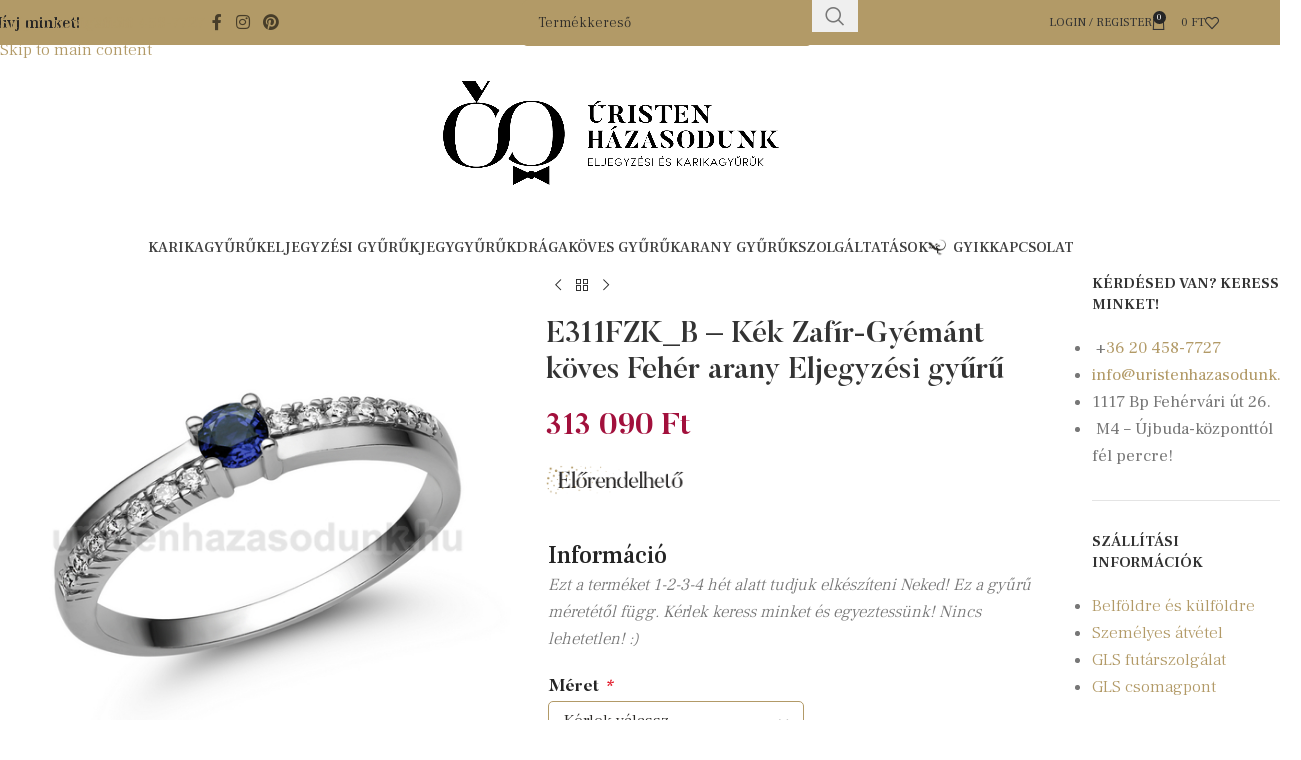

--- FILE ---
content_type: text/html; charset=UTF-8
request_url: https://uristenhazasodunk.hu/termek/e311fzk_b-kek-zafir-gyemant-koves-feher-arany-eljegyzesi-gyuru/
body_size: 49053
content:
<!DOCTYPE html>
<html lang="hu">
<head>
	<meta charset="UTF-8">
	<link rel="profile" href="https://gmpg.org/xfn/11">
	<link rel="pingback" href="https://uristenhazasodunk.hu/xmlrpc.php">

	<meta name='robots' content='index, follow, max-image-preview:large, max-snippet:-1, max-video-preview:-1' />

<!-- Google Tag Manager for WordPress by gtm4wp.com -->
<script data-cfasync="false" data-pagespeed-no-defer>
	var gtm4wp_datalayer_name = "dataLayer";
	var dataLayer = dataLayer || [];
	const gtm4wp_use_sku_instead = 0;
	const gtm4wp_currency = 'HUF';
	const gtm4wp_product_per_impression = 10;
	const gtm4wp_clear_ecommerce = false;
	const gtm4wp_datalayer_max_timeout = 2000;
</script>
<!-- End Google Tag Manager for WordPress by gtm4wp.com -->
	<!-- This site is optimized with the Yoast SEO plugin v26.8 - https://yoast.com/product/yoast-seo-wordpress/ -->
	<title>E311FZK_B - Kék Zafír-Gyémánt köves Fehér arany Eljegyzési gyűrű - ELJEGYZÉSI GYŰRŰK, KARIKAGYŰRŰK, JEGYGYŰRŰK, DRÁGAKÖVES GYŰRŰK, ARANY GYŰRŰK Minden mennyiségben, akár AZONNAL IS!</title>
	<link rel="canonical" href="https://uristenhazasodunk.hu/termek/e311fzk_b-kek-zafir-gyemant-koves-feher-arany-eljegyzesi-gyuru/" />
	<meta property="og:locale" content="hu_HU" />
	<meta property="og:type" content="article" />
	<meta property="og:title" content="E311FZK_B - Kék Zafír-Gyémánt köves Fehér arany Eljegyzési gyűrű - ELJEGYZÉSI GYŰRŰK, KARIKAGYŰRŰK, JEGYGYŰRŰK, DRÁGAKÖVES GYŰRŰK, ARANY GYŰRŰK Minden mennyiségben, akár AZONNAL IS!" />
	<meta property="og:url" content="https://uristenhazasodunk.hu/termek/e311fzk_b-kek-zafir-gyemant-koves-feher-arany-eljegyzesi-gyuru/" />
	<meta property="og:site_name" content="ELJEGYZÉSI GYŰRŰK, KARIKAGYŰRŰK, JEGYGYŰRŰK, DRÁGAKÖVES GYŰRŰK, ARANY GYŰRŰK Minden mennyiségben, akár AZONNAL IS!" />
	<meta property="article:publisher" content="https://www.facebook.com/uristenhazasodunk" />
	<meta property="article:modified_time" content="2025-10-13T09:48:56+00:00" />
	<meta property="og:image" content="https://uristenhazasodunk.hu/wp-content/uploads/2022/11/E311F_feher_arany_zafir_eljegyzesi_gyuru.jpg" />
	<meta property="og:image:width" content="550" />
	<meta property="og:image:height" content="550" />
	<meta property="og:image:type" content="image/jpeg" />
	<meta name="twitter:card" content="summary_large_image" />
	<script type="application/ld+json" class="yoast-schema-graph">{"@context":"https://schema.org","@graph":[{"@type":"WebPage","@id":"https://uristenhazasodunk.hu/termek/e311fzk_b-kek-zafir-gyemant-koves-feher-arany-eljegyzesi-gyuru/","url":"https://uristenhazasodunk.hu/termek/e311fzk_b-kek-zafir-gyemant-koves-feher-arany-eljegyzesi-gyuru/","name":"E311FZK_B - Kék Zafír-Gyémánt köves Fehér arany Eljegyzési gyűrű - ELJEGYZÉSI GYŰRŰK, KARIKAGYŰRŰK, JEGYGYŰRŰK, DRÁGAKÖVES GYŰRŰK, ARANY GYŰRŰK Minden mennyiségben, akár AZONNAL IS!","isPartOf":{"@id":"https://uristenhazasodunk.hu/#website"},"primaryImageOfPage":{"@id":"https://uristenhazasodunk.hu/termek/e311fzk_b-kek-zafir-gyemant-koves-feher-arany-eljegyzesi-gyuru/#primaryimage"},"image":{"@id":"https://uristenhazasodunk.hu/termek/e311fzk_b-kek-zafir-gyemant-koves-feher-arany-eljegyzesi-gyuru/#primaryimage"},"thumbnailUrl":"https://uristenhazasodunk.hu/wp-content/uploads/2022/11/E311F_feher_arany_zafir_eljegyzesi_gyuru.jpg","datePublished":"2023-02-03T13:21:42+00:00","dateModified":"2025-10-13T09:48:56+00:00","breadcrumb":{"@id":"https://uristenhazasodunk.hu/termek/e311fzk_b-kek-zafir-gyemant-koves-feher-arany-eljegyzesi-gyuru/#breadcrumb"},"inLanguage":"hu","potentialAction":[{"@type":"ReadAction","target":["https://uristenhazasodunk.hu/termek/e311fzk_b-kek-zafir-gyemant-koves-feher-arany-eljegyzesi-gyuru/"]}]},{"@type":"ImageObject","inLanguage":"hu","@id":"https://uristenhazasodunk.hu/termek/e311fzk_b-kek-zafir-gyemant-koves-feher-arany-eljegyzesi-gyuru/#primaryimage","url":"https://uristenhazasodunk.hu/wp-content/uploads/2022/11/E311F_feher_arany_zafir_eljegyzesi_gyuru.jpg","contentUrl":"https://uristenhazasodunk.hu/wp-content/uploads/2022/11/E311F_feher_arany_zafir_eljegyzesi_gyuru.jpg","width":550,"height":550},{"@type":"BreadcrumbList","@id":"https://uristenhazasodunk.hu/termek/e311fzk_b-kek-zafir-gyemant-koves-feher-arany-eljegyzesi-gyuru/#breadcrumb","itemListElement":[{"@type":"ListItem","position":1,"name":"Kezdőlap","item":"https://uristenhazasodunk.hu/"},{"@type":"ListItem","position":2,"name":"Karikagyűrű üzlet","item":"https://uristenhazasodunk.hu/karikagyuru-uzlet/"},{"@type":"ListItem","position":3,"name":"E311FZK_B &#8211; Kék Zafír-Gyémánt köves Fehér arany Eljegyzési gyűrű"}]},{"@type":"WebSite","@id":"https://uristenhazasodunk.hu/#website","url":"https://uristenhazasodunk.hu/","name":"ELJEGYZÉSI GYŰRŰK, KARIKAGYŰRŰK, JEGYGYŰRŰK, DRÁGAKÖVES GYŰRŰK, ARANY GYŰRŰK Minden mennyiségben, akár AZONNAL IS!","description":"Eljegyzési Gyűrűk, Karikagyűrűk, Jegygyűrűk, Drágaköves gyűrűk, Arany Gyűrűk minden mennyiségben! Törtarany beszámítás 13.050 Ft/gramm áron!","publisher":{"@id":"https://uristenhazasodunk.hu/#organization"},"potentialAction":[{"@type":"SearchAction","target":{"@type":"EntryPoint","urlTemplate":"https://uristenhazasodunk.hu/?s={search_term_string}"},"query-input":{"@type":"PropertyValueSpecification","valueRequired":true,"valueName":"search_term_string"}}],"inLanguage":"hu"},{"@type":"Organization","@id":"https://uristenhazasodunk.hu/#organization","name":"Úristen Házasodunk","url":"https://uristenhazasodunk.hu/","logo":{"@type":"ImageObject","inLanguage":"hu","@id":"https://uristenhazasodunk.hu/#/schema/logo/image/","url":"https://uristenhazasodunk.hu/wp-content/uploads/2022/03/Uristen-hazasodunk_Logo_fekvo.png","contentUrl":"https://uristenhazasodunk.hu/wp-content/uploads/2022/03/Uristen-hazasodunk_Logo_fekvo.png","width":1574,"height":490,"caption":"Úristen Házasodunk"},"image":{"@id":"https://uristenhazasodunk.hu/#/schema/logo/image/"},"sameAs":["https://www.facebook.com/uristenhazasodunk","https://www.instagram.com/uristenhazasodunk.hu/"]}]}</script>
	<!-- / Yoast SEO plugin. -->


<script type='application/javascript'  id='pys-version-script'>console.log('PixelYourSite Free version 11.1.5.2');</script>
<link rel='dns-prefetch' href='//fonts.googleapis.com' />
<link rel="alternate" type="application/rss+xml" title="ELJEGYZÉSI GYŰRŰK, KARIKAGYŰRŰK, JEGYGYŰRŰK, DRÁGAKÖVES GYŰRŰK, ARANY GYŰRŰK Minden mennyiségben, akár AZONNAL IS! &raquo; hírcsatorna" href="https://uristenhazasodunk.hu/feed/" />
<link rel="alternate" type="application/rss+xml" title="ELJEGYZÉSI GYŰRŰK, KARIKAGYŰRŰK, JEGYGYŰRŰK, DRÁGAKÖVES GYŰRŰK, ARANY GYŰRŰK Minden mennyiségben, akár AZONNAL IS! &raquo; hozzászólás hírcsatorna" href="https://uristenhazasodunk.hu/comments/feed/" />
<link rel="alternate" type="application/rss+xml" title="ELJEGYZÉSI GYŰRŰK, KARIKAGYŰRŰK, JEGYGYŰRŰK, DRÁGAKÖVES GYŰRŰK, ARANY GYŰRŰK Minden mennyiségben, akár AZONNAL IS! &raquo; E311FZK_B &#8211; Kék Zafír-Gyémánt köves Fehér arany Eljegyzési gyűrű hozzászólás hírcsatorna" href="https://uristenhazasodunk.hu/termek/e311fzk_b-kek-zafir-gyemant-koves-feher-arany-eljegyzesi-gyuru/feed/" />
<link rel="alternate" title="oEmbed (JSON)" type="application/json+oembed" href="https://uristenhazasodunk.hu/wp-json/oembed/1.0/embed?url=https%3A%2F%2Furistenhazasodunk.hu%2Ftermek%2Fe311fzk_b-kek-zafir-gyemant-koves-feher-arany-eljegyzesi-gyuru%2F" />
<link rel="alternate" title="oEmbed (XML)" type="text/xml+oembed" href="https://uristenhazasodunk.hu/wp-json/oembed/1.0/embed?url=https%3A%2F%2Furistenhazasodunk.hu%2Ftermek%2Fe311fzk_b-kek-zafir-gyemant-koves-feher-arany-eljegyzesi-gyuru%2F&#038;format=xml" />
<style id='wp-img-auto-sizes-contain-inline-css' type='text/css'>
img:is([sizes=auto i],[sizes^="auto," i]){contain-intrinsic-size:3000px 1500px}
/*# sourceURL=wp-img-auto-sizes-contain-inline-css */
</style>
<link rel='stylesheet' id='sbi_styles-css' href='https://uristenhazasodunk.hu/wp-content/plugins/instagram-feed/css/sbi-styles.min.css?ver=6.10.0' type='text/css' media='all' />
<style id='wp-block-library-inline-css' type='text/css'>
:root{--wp-block-synced-color:#7a00df;--wp-block-synced-color--rgb:122,0,223;--wp-bound-block-color:var(--wp-block-synced-color);--wp-editor-canvas-background:#ddd;--wp-admin-theme-color:#007cba;--wp-admin-theme-color--rgb:0,124,186;--wp-admin-theme-color-darker-10:#006ba1;--wp-admin-theme-color-darker-10--rgb:0,107,160.5;--wp-admin-theme-color-darker-20:#005a87;--wp-admin-theme-color-darker-20--rgb:0,90,135;--wp-admin-border-width-focus:2px}@media (min-resolution:192dpi){:root{--wp-admin-border-width-focus:1.5px}}.wp-element-button{cursor:pointer}:root .has-very-light-gray-background-color{background-color:#eee}:root .has-very-dark-gray-background-color{background-color:#313131}:root .has-very-light-gray-color{color:#eee}:root .has-very-dark-gray-color{color:#313131}:root .has-vivid-green-cyan-to-vivid-cyan-blue-gradient-background{background:linear-gradient(135deg,#00d084,#0693e3)}:root .has-purple-crush-gradient-background{background:linear-gradient(135deg,#34e2e4,#4721fb 50%,#ab1dfe)}:root .has-hazy-dawn-gradient-background{background:linear-gradient(135deg,#faaca8,#dad0ec)}:root .has-subdued-olive-gradient-background{background:linear-gradient(135deg,#fafae1,#67a671)}:root .has-atomic-cream-gradient-background{background:linear-gradient(135deg,#fdd79a,#004a59)}:root .has-nightshade-gradient-background{background:linear-gradient(135deg,#330968,#31cdcf)}:root .has-midnight-gradient-background{background:linear-gradient(135deg,#020381,#2874fc)}:root{--wp--preset--font-size--normal:16px;--wp--preset--font-size--huge:42px}.has-regular-font-size{font-size:1em}.has-larger-font-size{font-size:2.625em}.has-normal-font-size{font-size:var(--wp--preset--font-size--normal)}.has-huge-font-size{font-size:var(--wp--preset--font-size--huge)}.has-text-align-center{text-align:center}.has-text-align-left{text-align:left}.has-text-align-right{text-align:right}.has-fit-text{white-space:nowrap!important}#end-resizable-editor-section{display:none}.aligncenter{clear:both}.items-justified-left{justify-content:flex-start}.items-justified-center{justify-content:center}.items-justified-right{justify-content:flex-end}.items-justified-space-between{justify-content:space-between}.screen-reader-text{border:0;clip-path:inset(50%);height:1px;margin:-1px;overflow:hidden;padding:0;position:absolute;width:1px;word-wrap:normal!important}.screen-reader-text:focus{background-color:#ddd;clip-path:none;color:#444;display:block;font-size:1em;height:auto;left:5px;line-height:normal;padding:15px 23px 14px;text-decoration:none;top:5px;width:auto;z-index:100000}html :where(.has-border-color){border-style:solid}html :where([style*=border-top-color]){border-top-style:solid}html :where([style*=border-right-color]){border-right-style:solid}html :where([style*=border-bottom-color]){border-bottom-style:solid}html :where([style*=border-left-color]){border-left-style:solid}html :where([style*=border-width]){border-style:solid}html :where([style*=border-top-width]){border-top-style:solid}html :where([style*=border-right-width]){border-right-style:solid}html :where([style*=border-bottom-width]){border-bottom-style:solid}html :where([style*=border-left-width]){border-left-style:solid}html :where(img[class*=wp-image-]){height:auto;max-width:100%}:where(figure){margin:0 0 1em}html :where(.is-position-sticky){--wp-admin--admin-bar--position-offset:var(--wp-admin--admin-bar--height,0px)}@media screen and (max-width:600px){html :where(.is-position-sticky){--wp-admin--admin-bar--position-offset:0px}}

/*# sourceURL=wp-block-library-inline-css */
</style><link rel='stylesheet' id='wc-blocks-style-css' href='https://uristenhazasodunk.hu/wp-content/plugins/woocommerce/assets/client/blocks/wc-blocks.css?ver=wc-10.4.3' type='text/css' media='all' />
<style id='global-styles-inline-css' type='text/css'>
:root{--wp--preset--aspect-ratio--square: 1;--wp--preset--aspect-ratio--4-3: 4/3;--wp--preset--aspect-ratio--3-4: 3/4;--wp--preset--aspect-ratio--3-2: 3/2;--wp--preset--aspect-ratio--2-3: 2/3;--wp--preset--aspect-ratio--16-9: 16/9;--wp--preset--aspect-ratio--9-16: 9/16;--wp--preset--color--black: #000000;--wp--preset--color--cyan-bluish-gray: #abb8c3;--wp--preset--color--white: #ffffff;--wp--preset--color--pale-pink: #f78da7;--wp--preset--color--vivid-red: #cf2e2e;--wp--preset--color--luminous-vivid-orange: #ff6900;--wp--preset--color--luminous-vivid-amber: #fcb900;--wp--preset--color--light-green-cyan: #7bdcb5;--wp--preset--color--vivid-green-cyan: #00d084;--wp--preset--color--pale-cyan-blue: #8ed1fc;--wp--preset--color--vivid-cyan-blue: #0693e3;--wp--preset--color--vivid-purple: #9b51e0;--wp--preset--gradient--vivid-cyan-blue-to-vivid-purple: linear-gradient(135deg,rgb(6,147,227) 0%,rgb(155,81,224) 100%);--wp--preset--gradient--light-green-cyan-to-vivid-green-cyan: linear-gradient(135deg,rgb(122,220,180) 0%,rgb(0,208,130) 100%);--wp--preset--gradient--luminous-vivid-amber-to-luminous-vivid-orange: linear-gradient(135deg,rgb(252,185,0) 0%,rgb(255,105,0) 100%);--wp--preset--gradient--luminous-vivid-orange-to-vivid-red: linear-gradient(135deg,rgb(255,105,0) 0%,rgb(207,46,46) 100%);--wp--preset--gradient--very-light-gray-to-cyan-bluish-gray: linear-gradient(135deg,rgb(238,238,238) 0%,rgb(169,184,195) 100%);--wp--preset--gradient--cool-to-warm-spectrum: linear-gradient(135deg,rgb(74,234,220) 0%,rgb(151,120,209) 20%,rgb(207,42,186) 40%,rgb(238,44,130) 60%,rgb(251,105,98) 80%,rgb(254,248,76) 100%);--wp--preset--gradient--blush-light-purple: linear-gradient(135deg,rgb(255,206,236) 0%,rgb(152,150,240) 100%);--wp--preset--gradient--blush-bordeaux: linear-gradient(135deg,rgb(254,205,165) 0%,rgb(254,45,45) 50%,rgb(107,0,62) 100%);--wp--preset--gradient--luminous-dusk: linear-gradient(135deg,rgb(255,203,112) 0%,rgb(199,81,192) 50%,rgb(65,88,208) 100%);--wp--preset--gradient--pale-ocean: linear-gradient(135deg,rgb(255,245,203) 0%,rgb(182,227,212) 50%,rgb(51,167,181) 100%);--wp--preset--gradient--electric-grass: linear-gradient(135deg,rgb(202,248,128) 0%,rgb(113,206,126) 100%);--wp--preset--gradient--midnight: linear-gradient(135deg,rgb(2,3,129) 0%,rgb(40,116,252) 100%);--wp--preset--font-size--small: 13px;--wp--preset--font-size--medium: 20px;--wp--preset--font-size--large: 36px;--wp--preset--font-size--x-large: 42px;--wp--preset--spacing--20: 0.44rem;--wp--preset--spacing--30: 0.67rem;--wp--preset--spacing--40: 1rem;--wp--preset--spacing--50: 1.5rem;--wp--preset--spacing--60: 2.25rem;--wp--preset--spacing--70: 3.38rem;--wp--preset--spacing--80: 5.06rem;--wp--preset--shadow--natural: 6px 6px 9px rgba(0, 0, 0, 0.2);--wp--preset--shadow--deep: 12px 12px 50px rgba(0, 0, 0, 0.4);--wp--preset--shadow--sharp: 6px 6px 0px rgba(0, 0, 0, 0.2);--wp--preset--shadow--outlined: 6px 6px 0px -3px rgb(255, 255, 255), 6px 6px rgb(0, 0, 0);--wp--preset--shadow--crisp: 6px 6px 0px rgb(0, 0, 0);}:where(body) { margin: 0; }.wp-site-blocks > .alignleft { float: left; margin-right: 2em; }.wp-site-blocks > .alignright { float: right; margin-left: 2em; }.wp-site-blocks > .aligncenter { justify-content: center; margin-left: auto; margin-right: auto; }:where(.is-layout-flex){gap: 0.5em;}:where(.is-layout-grid){gap: 0.5em;}.is-layout-flow > .alignleft{float: left;margin-inline-start: 0;margin-inline-end: 2em;}.is-layout-flow > .alignright{float: right;margin-inline-start: 2em;margin-inline-end: 0;}.is-layout-flow > .aligncenter{margin-left: auto !important;margin-right: auto !important;}.is-layout-constrained > .alignleft{float: left;margin-inline-start: 0;margin-inline-end: 2em;}.is-layout-constrained > .alignright{float: right;margin-inline-start: 2em;margin-inline-end: 0;}.is-layout-constrained > .aligncenter{margin-left: auto !important;margin-right: auto !important;}.is-layout-constrained > :where(:not(.alignleft):not(.alignright):not(.alignfull)){margin-left: auto !important;margin-right: auto !important;}body .is-layout-flex{display: flex;}.is-layout-flex{flex-wrap: wrap;align-items: center;}.is-layout-flex > :is(*, div){margin: 0;}body .is-layout-grid{display: grid;}.is-layout-grid > :is(*, div){margin: 0;}body{padding-top: 0px;padding-right: 0px;padding-bottom: 0px;padding-left: 0px;}a:where(:not(.wp-element-button)){text-decoration: none;}:root :where(.wp-element-button, .wp-block-button__link){background-color: #32373c;border-width: 0;color: #fff;font-family: inherit;font-size: inherit;font-style: inherit;font-weight: inherit;letter-spacing: inherit;line-height: inherit;padding-top: calc(0.667em + 2px);padding-right: calc(1.333em + 2px);padding-bottom: calc(0.667em + 2px);padding-left: calc(1.333em + 2px);text-decoration: none;text-transform: inherit;}.has-black-color{color: var(--wp--preset--color--black) !important;}.has-cyan-bluish-gray-color{color: var(--wp--preset--color--cyan-bluish-gray) !important;}.has-white-color{color: var(--wp--preset--color--white) !important;}.has-pale-pink-color{color: var(--wp--preset--color--pale-pink) !important;}.has-vivid-red-color{color: var(--wp--preset--color--vivid-red) !important;}.has-luminous-vivid-orange-color{color: var(--wp--preset--color--luminous-vivid-orange) !important;}.has-luminous-vivid-amber-color{color: var(--wp--preset--color--luminous-vivid-amber) !important;}.has-light-green-cyan-color{color: var(--wp--preset--color--light-green-cyan) !important;}.has-vivid-green-cyan-color{color: var(--wp--preset--color--vivid-green-cyan) !important;}.has-pale-cyan-blue-color{color: var(--wp--preset--color--pale-cyan-blue) !important;}.has-vivid-cyan-blue-color{color: var(--wp--preset--color--vivid-cyan-blue) !important;}.has-vivid-purple-color{color: var(--wp--preset--color--vivid-purple) !important;}.has-black-background-color{background-color: var(--wp--preset--color--black) !important;}.has-cyan-bluish-gray-background-color{background-color: var(--wp--preset--color--cyan-bluish-gray) !important;}.has-white-background-color{background-color: var(--wp--preset--color--white) !important;}.has-pale-pink-background-color{background-color: var(--wp--preset--color--pale-pink) !important;}.has-vivid-red-background-color{background-color: var(--wp--preset--color--vivid-red) !important;}.has-luminous-vivid-orange-background-color{background-color: var(--wp--preset--color--luminous-vivid-orange) !important;}.has-luminous-vivid-amber-background-color{background-color: var(--wp--preset--color--luminous-vivid-amber) !important;}.has-light-green-cyan-background-color{background-color: var(--wp--preset--color--light-green-cyan) !important;}.has-vivid-green-cyan-background-color{background-color: var(--wp--preset--color--vivid-green-cyan) !important;}.has-pale-cyan-blue-background-color{background-color: var(--wp--preset--color--pale-cyan-blue) !important;}.has-vivid-cyan-blue-background-color{background-color: var(--wp--preset--color--vivid-cyan-blue) !important;}.has-vivid-purple-background-color{background-color: var(--wp--preset--color--vivid-purple) !important;}.has-black-border-color{border-color: var(--wp--preset--color--black) !important;}.has-cyan-bluish-gray-border-color{border-color: var(--wp--preset--color--cyan-bluish-gray) !important;}.has-white-border-color{border-color: var(--wp--preset--color--white) !important;}.has-pale-pink-border-color{border-color: var(--wp--preset--color--pale-pink) !important;}.has-vivid-red-border-color{border-color: var(--wp--preset--color--vivid-red) !important;}.has-luminous-vivid-orange-border-color{border-color: var(--wp--preset--color--luminous-vivid-orange) !important;}.has-luminous-vivid-amber-border-color{border-color: var(--wp--preset--color--luminous-vivid-amber) !important;}.has-light-green-cyan-border-color{border-color: var(--wp--preset--color--light-green-cyan) !important;}.has-vivid-green-cyan-border-color{border-color: var(--wp--preset--color--vivid-green-cyan) !important;}.has-pale-cyan-blue-border-color{border-color: var(--wp--preset--color--pale-cyan-blue) !important;}.has-vivid-cyan-blue-border-color{border-color: var(--wp--preset--color--vivid-cyan-blue) !important;}.has-vivid-purple-border-color{border-color: var(--wp--preset--color--vivid-purple) !important;}.has-vivid-cyan-blue-to-vivid-purple-gradient-background{background: var(--wp--preset--gradient--vivid-cyan-blue-to-vivid-purple) !important;}.has-light-green-cyan-to-vivid-green-cyan-gradient-background{background: var(--wp--preset--gradient--light-green-cyan-to-vivid-green-cyan) !important;}.has-luminous-vivid-amber-to-luminous-vivid-orange-gradient-background{background: var(--wp--preset--gradient--luminous-vivid-amber-to-luminous-vivid-orange) !important;}.has-luminous-vivid-orange-to-vivid-red-gradient-background{background: var(--wp--preset--gradient--luminous-vivid-orange-to-vivid-red) !important;}.has-very-light-gray-to-cyan-bluish-gray-gradient-background{background: var(--wp--preset--gradient--very-light-gray-to-cyan-bluish-gray) !important;}.has-cool-to-warm-spectrum-gradient-background{background: var(--wp--preset--gradient--cool-to-warm-spectrum) !important;}.has-blush-light-purple-gradient-background{background: var(--wp--preset--gradient--blush-light-purple) !important;}.has-blush-bordeaux-gradient-background{background: var(--wp--preset--gradient--blush-bordeaux) !important;}.has-luminous-dusk-gradient-background{background: var(--wp--preset--gradient--luminous-dusk) !important;}.has-pale-ocean-gradient-background{background: var(--wp--preset--gradient--pale-ocean) !important;}.has-electric-grass-gradient-background{background: var(--wp--preset--gradient--electric-grass) !important;}.has-midnight-gradient-background{background: var(--wp--preset--gradient--midnight) !important;}.has-small-font-size{font-size: var(--wp--preset--font-size--small) !important;}.has-medium-font-size{font-size: var(--wp--preset--font-size--medium) !important;}.has-large-font-size{font-size: var(--wp--preset--font-size--large) !important;}.has-x-large-font-size{font-size: var(--wp--preset--font-size--x-large) !important;}
/*# sourceURL=global-styles-inline-css */
</style>

<link rel='stylesheet' id='acss-front-css' href='https://uristenhazasodunk.hu/wp-content/plugins/custom-stock-status-for-woocommerce/assets/css/addify-front-css.css?ver=1.0' type='text/css' media='all' />
<style id='woocommerce-inline-inline-css' type='text/css'>
.woocommerce form .form-row .required { visibility: visible; }
/*# sourceURL=woocommerce-inline-inline-css */
</style>
<link rel='stylesheet' id='woocommerce-advanced-product-labels-css' href='https://uristenhazasodunk.hu/wp-content/plugins/woocommerce-advanced-product-labels/assets/front-end/css/woocommerce-advanced-product-labels.min.css?ver=1.2.2' type='text/css' media='all' />
<link rel='stylesheet' id='woocommerce-group-attributes-public-css' href='https://uristenhazasodunk.hu/wp-content/plugins/woocommerce-group-attributes/public/css/woocommerce-group-attributes-public.css?ver=1.7.10' type='text/css' media='all' />
<link rel='stylesheet' id='woocommerce-group-attributes-custom-css' href='https://uristenhazasodunk.hu/wp-content/plugins/woocommerce-group-attributes/public/css/woocommerce-group-attributes-custom.css?ver=1.7.10' type='text/css' media='all' />
<link rel='stylesheet' id='cmplz-general-css' href='https://uristenhazasodunk.hu/wp-content/plugins/complianz-gdpr-premium/assets/css/cookieblocker.min.css?ver=1753582069' type='text/css' media='all' />
<link rel='stylesheet' id='dashicons-css' href='https://uristenhazasodunk.hu/wp-includes/css/dashicons.min.css?ver=61743a4440d53974697da8b4c25fd734' type='text/css' media='all' />
<link rel='stylesheet' id='woocommerce-addons-css-css' href='https://uristenhazasodunk.hu/wp-content/plugins/woocommerce-product-addons/assets/css/frontend/frontend.css?ver=7.0.1' type='text/css' media='all' />
<link rel='stylesheet' id='wp-pagenavi-css' href='https://uristenhazasodunk.hu/wp-content/plugins/wp-pagenavi/pagenavi-css.css?ver=2.70' type='text/css' media='all' />
<link rel='stylesheet' id='js_composer_front-css' href='https://uristenhazasodunk.hu/wp-content/plugins/js_composer/assets/css/js_composer.min.css?ver=8.7.2' type='text/css' media='all' />
<link rel='stylesheet' id='wd-style-base-css' href='https://uristenhazasodunk.hu/wp-content/themes/woodmart/css/parts/base.min.css?ver=8.3.9' type='text/css' media='all' />
<link rel='stylesheet' id='wd-helpers-wpb-elem-css' href='https://uristenhazasodunk.hu/wp-content/themes/woodmart/css/parts/helpers-wpb-elem.min.css?ver=8.3.9' type='text/css' media='all' />
<link rel='stylesheet' id='wd-wpbakery-base-css' href='https://uristenhazasodunk.hu/wp-content/themes/woodmart/css/parts/int-wpb-base.min.css?ver=8.3.9' type='text/css' media='all' />
<link rel='stylesheet' id='wd-wpbakery-base-deprecated-css' href='https://uristenhazasodunk.hu/wp-content/themes/woodmart/css/parts/int-wpb-base-deprecated.min.css?ver=8.3.9' type='text/css' media='all' />
<link rel='stylesheet' id='wd-int-wordfence-css' href='https://uristenhazasodunk.hu/wp-content/themes/woodmart/css/parts/int-wordfence.min.css?ver=8.3.9' type='text/css' media='all' />
<link rel='stylesheet' id='wd-woocommerce-base-css' href='https://uristenhazasodunk.hu/wp-content/themes/woodmart/css/parts/woocommerce-base.min.css?ver=8.3.9' type='text/css' media='all' />
<link rel='stylesheet' id='wd-mod-star-rating-css' href='https://uristenhazasodunk.hu/wp-content/themes/woodmart/css/parts/mod-star-rating.min.css?ver=8.3.9' type='text/css' media='all' />
<link rel='stylesheet' id='wd-woocommerce-block-notices-css' href='https://uristenhazasodunk.hu/wp-content/themes/woodmart/css/parts/woo-mod-block-notices.min.css?ver=8.3.9' type='text/css' media='all' />
<link rel='stylesheet' id='wd-woo-mod-quantity-css' href='https://uristenhazasodunk.hu/wp-content/themes/woodmart/css/parts/woo-mod-quantity.min.css?ver=8.3.9' type='text/css' media='all' />
<link rel='stylesheet' id='wd-woo-single-prod-el-base-css' href='https://uristenhazasodunk.hu/wp-content/themes/woodmart/css/parts/woo-single-prod-el-base.min.css?ver=8.3.9' type='text/css' media='all' />
<link rel='stylesheet' id='wd-woo-mod-stock-status-css' href='https://uristenhazasodunk.hu/wp-content/themes/woodmart/css/parts/woo-mod-stock-status.min.css?ver=8.3.9' type='text/css' media='all' />
<link rel='stylesheet' id='wd-woo-mod-shop-attributes-css' href='https://uristenhazasodunk.hu/wp-content/themes/woodmart/css/parts/woo-mod-shop-attributes.min.css?ver=8.3.9' type='text/css' media='all' />
<link rel='stylesheet' id='wd-wp-blocks-css' href='https://uristenhazasodunk.hu/wp-content/themes/woodmart/css/parts/wp-blocks.min.css?ver=8.3.9' type='text/css' media='all' />
<link rel='stylesheet' id='wd-header-base-css' href='https://uristenhazasodunk.hu/wp-content/themes/woodmart/css/parts/header-base.min.css?ver=8.3.9' type='text/css' media='all' />
<link rel='stylesheet' id='wd-mod-tools-css' href='https://uristenhazasodunk.hu/wp-content/themes/woodmart/css/parts/mod-tools.min.css?ver=8.3.9' type='text/css' media='all' />
<link rel='stylesheet' id='wd-header-elements-base-css' href='https://uristenhazasodunk.hu/wp-content/themes/woodmart/css/parts/header-el-base.min.css?ver=8.3.9' type='text/css' media='all' />
<link rel='stylesheet' id='wd-social-icons-css' href='https://uristenhazasodunk.hu/wp-content/themes/woodmart/css/parts/el-social-icons.min.css?ver=8.3.9' type='text/css' media='all' />
<link rel='stylesheet' id='wd-header-search-css' href='https://uristenhazasodunk.hu/wp-content/themes/woodmart/css/parts/header-el-search.min.css?ver=8.3.9' type='text/css' media='all' />
<link rel='stylesheet' id='wd-header-search-form-css' href='https://uristenhazasodunk.hu/wp-content/themes/woodmart/css/parts/header-el-search-form.min.css?ver=8.3.9' type='text/css' media='all' />
<link rel='stylesheet' id='wd-wd-search-form-css' href='https://uristenhazasodunk.hu/wp-content/themes/woodmart/css/parts/wd-search-form.min.css?ver=8.3.9' type='text/css' media='all' />
<link rel='stylesheet' id='wd-wd-search-dropdown-css' href='https://uristenhazasodunk.hu/wp-content/themes/woodmart/css/parts/wd-search-dropdown.min.css?ver=8.3.9' type='text/css' media='all' />
<link rel='stylesheet' id='wd-woo-mod-login-form-css' href='https://uristenhazasodunk.hu/wp-content/themes/woodmart/css/parts/woo-mod-login-form.min.css?ver=8.3.9' type='text/css' media='all' />
<link rel='stylesheet' id='wd-header-my-account-css' href='https://uristenhazasodunk.hu/wp-content/themes/woodmart/css/parts/header-el-my-account.min.css?ver=8.3.9' type='text/css' media='all' />
<link rel='stylesheet' id='wd-header-cart-side-css' href='https://uristenhazasodunk.hu/wp-content/themes/woodmart/css/parts/header-el-cart-side.min.css?ver=8.3.9' type='text/css' media='all' />
<link rel='stylesheet' id='wd-header-cart-css' href='https://uristenhazasodunk.hu/wp-content/themes/woodmart/css/parts/header-el-cart.min.css?ver=8.3.9' type='text/css' media='all' />
<link rel='stylesheet' id='wd-widget-shopping-cart-css' href='https://uristenhazasodunk.hu/wp-content/themes/woodmart/css/parts/woo-widget-shopping-cart.min.css?ver=8.3.9' type='text/css' media='all' />
<link rel='stylesheet' id='wd-widget-product-list-css' href='https://uristenhazasodunk.hu/wp-content/themes/woodmart/css/parts/woo-widget-product-list.min.css?ver=8.3.9' type='text/css' media='all' />
<link rel='stylesheet' id='wd-header-mobile-nav-dropdown-css' href='https://uristenhazasodunk.hu/wp-content/themes/woodmart/css/parts/header-el-mobile-nav-dropdown.min.css?ver=8.3.9' type='text/css' media='all' />
<link rel='stylesheet' id='wd-mod-nav-menu-label-css' href='https://uristenhazasodunk.hu/wp-content/themes/woodmart/css/parts/mod-nav-menu-label.min.css?ver=8.3.9' type='text/css' media='all' />
<link rel='stylesheet' id='wd-woo-single-prod-predefined-css' href='https://uristenhazasodunk.hu/wp-content/themes/woodmart/css/parts/woo-single-prod-predefined.min.css?ver=8.3.9' type='text/css' media='all' />
<link rel='stylesheet' id='wd-woo-single-prod-and-quick-view-predefined-css' href='https://uristenhazasodunk.hu/wp-content/themes/woodmart/css/parts/woo-single-prod-and-quick-view-predefined.min.css?ver=8.3.9' type='text/css' media='all' />
<link rel='stylesheet' id='wd-woo-single-prod-el-tabs-predefined-css' href='https://uristenhazasodunk.hu/wp-content/themes/woodmart/css/parts/woo-single-prod-el-tabs-predefined.min.css?ver=8.3.9' type='text/css' media='all' />
<link rel='stylesheet' id='wd-woo-single-prod-opt-base-css' href='https://uristenhazasodunk.hu/wp-content/themes/woodmart/css/parts/woo-single-prod-opt-base.min.css?ver=8.3.9' type='text/css' media='all' />
<link rel='stylesheet' id='wd-woo-single-prod-el-gallery-css' href='https://uristenhazasodunk.hu/wp-content/themes/woodmart/css/parts/woo-single-prod-el-gallery.min.css?ver=8.3.9' type='text/css' media='all' />
<link rel='stylesheet' id='wd-swiper-css' href='https://uristenhazasodunk.hu/wp-content/themes/woodmart/css/parts/lib-swiper.min.css?ver=8.3.9' type='text/css' media='all' />
<link rel='stylesheet' id='wd-swiper-arrows-css' href='https://uristenhazasodunk.hu/wp-content/themes/woodmart/css/parts/lib-swiper-arrows.min.css?ver=8.3.9' type='text/css' media='all' />
<link rel='stylesheet' id='wd-woo-single-prod-el-navigation-css' href='https://uristenhazasodunk.hu/wp-content/themes/woodmart/css/parts/woo-single-prod-el-navigation.min.css?ver=8.3.9' type='text/css' media='all' />
<link rel='stylesheet' id='wd-off-canvas-sidebar-css' href='https://uristenhazasodunk.hu/wp-content/themes/woodmart/css/parts/opt-off-canvas-sidebar.min.css?ver=8.3.9' type='text/css' media='all' />
<link rel='stylesheet' id='wd-tabs-css' href='https://uristenhazasodunk.hu/wp-content/themes/woodmart/css/parts/el-tabs.min.css?ver=8.3.9' type='text/css' media='all' />
<link rel='stylesheet' id='wd-woo-single-prod-el-tabs-opt-layout-tabs-css' href='https://uristenhazasodunk.hu/wp-content/themes/woodmart/css/parts/woo-single-prod-el-tabs-opt-layout-tabs.min.css?ver=8.3.9' type='text/css' media='all' />
<link rel='stylesheet' id='wd-accordion-css' href='https://uristenhazasodunk.hu/wp-content/themes/woodmart/css/parts/el-accordion.min.css?ver=8.3.9' type='text/css' media='all' />
<link rel='stylesheet' id='wd-accordion-elem-wpb-css' href='https://uristenhazasodunk.hu/wp-content/themes/woodmart/css/parts/el-accordion-wpb-elem.min.css?ver=8.3.9' type='text/css' media='all' />
<link rel='stylesheet' id='wd-section-title-css' href='https://uristenhazasodunk.hu/wp-content/themes/woodmart/css/parts/el-section-title.min.css?ver=8.3.9' type='text/css' media='all' />
<link rel='stylesheet' id='wd-mod-highlighted-text-css' href='https://uristenhazasodunk.hu/wp-content/themes/woodmart/css/parts/mod-highlighted-text.min.css?ver=8.3.9' type='text/css' media='all' />
<link rel='stylesheet' id='wd-footer-base-css' href='https://uristenhazasodunk.hu/wp-content/themes/woodmart/css/parts/footer-base.min.css?ver=8.3.9' type='text/css' media='all' />
<link rel='stylesheet' id='wd-widget-nav-css' href='https://uristenhazasodunk.hu/wp-content/themes/woodmart/css/parts/widget-nav.min.css?ver=8.3.9' type='text/css' media='all' />
<link rel='stylesheet' id='wd-scroll-top-css' href='https://uristenhazasodunk.hu/wp-content/themes/woodmart/css/parts/opt-scrolltotop.min.css?ver=8.3.9' type='text/css' media='all' />
<link rel='stylesheet' id='wd-wd-search-results-css' href='https://uristenhazasodunk.hu/wp-content/themes/woodmart/css/parts/wd-search-results.min.css?ver=8.3.9' type='text/css' media='all' />
<link rel='stylesheet' id='wd-header-my-account-sidebar-css' href='https://uristenhazasodunk.hu/wp-content/themes/woodmart/css/parts/header-el-my-account-sidebar.min.css?ver=8.3.9' type='text/css' media='all' />
<link rel='stylesheet' id='wd-mod-sticky-sidebar-opener-css' href='https://uristenhazasodunk.hu/wp-content/themes/woodmart/css/parts/mod-sticky-sidebar-opener.min.css?ver=8.3.9' type='text/css' media='all' />
<link rel='stylesheet' id='xts-google-fonts-css' href='https://fonts.googleapis.com/css?family=Frank+Ruhl+Libre%3A400%2C600%2C300%2C500&#038;ver=8.3.9' type='text/css' media='all' />
<script type="text/template" id="tmpl-variation-template">
	<div class="woocommerce-variation-description">{{{ data.variation.variation_description }}}</div>
	<div class="woocommerce-variation-price">{{{ data.variation.price_html }}}</div>
	<div class="woocommerce-variation-availability">{{{ data.variation.availability_html }}}</div>
</script>
<script type="text/template" id="tmpl-unavailable-variation-template">
	<p role="alert">Sajnáljuk, ez a termék nem elérhető. Kérlek, válassz egy másik kombinációt.</p>
</script>
<script type="text/javascript" id="jquery-core-js-extra">
/* <![CDATA[ */
var pysFacebookRest = {"restApiUrl":"https://uristenhazasodunk.hu/wp-json/pys-facebook/v1/event","debug":""};
//# sourceURL=jquery-core-js-extra
/* ]]> */
</script>
<script type="text/javascript" src="https://uristenhazasodunk.hu/wp-includes/js/jquery/jquery.min.js?ver=3.7.1" id="jquery-core-js"></script>
<script type="text/javascript" src="https://uristenhazasodunk.hu/wp-includes/js/jquery/jquery-migrate.min.js?ver=3.4.1" id="jquery-migrate-js"></script>
<script type="text/javascript" src="https://uristenhazasodunk.hu/wp-includes/js/underscore.min.js?ver=1.13.7" id="underscore-js"></script>
<script type="text/javascript" id="wp-util-js-extra">
/* <![CDATA[ */
var _wpUtilSettings = {"ajax":{"url":"/wp-admin/admin-ajax.php"}};
//# sourceURL=wp-util-js-extra
/* ]]> */
</script>
<script type="text/javascript" src="https://uristenhazasodunk.hu/wp-includes/js/wp-util.min.js?ver=61743a4440d53974697da8b4c25fd734" id="wp-util-js"></script>
<script type="text/javascript" src="https://uristenhazasodunk.hu/wp-content/plugins/woocommerce/assets/js/jquery-blockui/jquery.blockUI.min.js?ver=2.7.0-wc.10.4.3" id="wc-jquery-blockui-js" data-wp-strategy="defer"></script>
<script type="text/javascript" id="wc-add-to-cart-variation-js-extra">
/* <![CDATA[ */
var wc_add_to_cart_variation_params = {"wc_ajax_url":"/?wc-ajax=%%endpoint%%","i18n_no_matching_variations_text":"Sajn\u00e1ljuk, de egy term\u00e9k sem felelt meg a felt\u00e9teleknek. K\u00e9rlek, v\u00e1lassz egy m\u00e1sik kombin\u00e1ci\u00f3t.","i18n_make_a_selection_text":"A kos\u00e1rba helyez\u00e9s el\u0151tt v\u00e1lasszunk term\u00e9kopci\u00f3t.","i18n_unavailable_text":"Sajn\u00e1ljuk, ez a term\u00e9k nem el\u00e9rhet\u0151. K\u00e9rlek, v\u00e1lassz egy m\u00e1sik kombin\u00e1ci\u00f3t.","i18n_reset_alert_text":"Your selection has been reset. Please select some product options before adding this product to your cart."};
//# sourceURL=wc-add-to-cart-variation-js-extra
/* ]]> */
</script>
<script type="text/javascript" src="https://uristenhazasodunk.hu/wp-content/plugins/woocommerce/assets/js/frontend/add-to-cart-variation.min.js?ver=10.4.3" id="wc-add-to-cart-variation-js" defer="defer" data-wp-strategy="defer"></script>
<script type="text/javascript" src="https://uristenhazasodunk.hu/wp-content/plugins/custom-stock-status-for-woocommerce/assets/js/addify-front-css.js?ver=1.0" id="acss-front-js-js"></script>
<script type="text/javascript" id="wc-add-to-cart-js-extra">
/* <![CDATA[ */
var wc_add_to_cart_params = {"ajax_url":"/wp-admin/admin-ajax.php","wc_ajax_url":"/?wc-ajax=%%endpoint%%","i18n_view_cart":"Kos\u00e1r","cart_url":"https://uristenhazasodunk.hu/kosar/","is_cart":"","cart_redirect_after_add":"no"};
//# sourceURL=wc-add-to-cart-js-extra
/* ]]> */
</script>
<script type="text/javascript" src="https://uristenhazasodunk.hu/wp-content/plugins/woocommerce/assets/js/frontend/add-to-cart.min.js?ver=10.4.3" id="wc-add-to-cart-js" data-wp-strategy="defer"></script>
<script type="text/javascript" src="https://uristenhazasodunk.hu/wp-content/plugins/woocommerce/assets/js/zoom/jquery.zoom.min.js?ver=1.7.21-wc.10.4.3" id="wc-zoom-js" defer="defer" data-wp-strategy="defer"></script>
<script type="text/javascript" id="wc-single-product-js-extra">
/* <![CDATA[ */
var wc_single_product_params = {"i18n_required_rating_text":"K\u00e9rlek, v\u00e1lassz egy \u00e9rt\u00e9kel\u00e9st","i18n_rating_options":["1 / 5 csillag","2 / 5 csillag","3 / 5 csillag","4 / 5 csillag","5 / 5 csillag"],"i18n_product_gallery_trigger_text":"View full-screen image gallery","review_rating_required":"yes","flexslider":{"rtl":false,"animation":"slide","smoothHeight":true,"directionNav":false,"controlNav":"thumbnails","slideshow":false,"animationSpeed":500,"animationLoop":false,"allowOneSlide":false},"zoom_enabled":"","zoom_options":[],"photoswipe_enabled":"","photoswipe_options":{"shareEl":false,"closeOnScroll":false,"history":false,"hideAnimationDuration":0,"showAnimationDuration":0},"flexslider_enabled":""};
//# sourceURL=wc-single-product-js-extra
/* ]]> */
</script>
<script type="text/javascript" src="https://uristenhazasodunk.hu/wp-content/plugins/woocommerce/assets/js/frontend/single-product.min.js?ver=10.4.3" id="wc-single-product-js" defer="defer" data-wp-strategy="defer"></script>
<script type="text/javascript" src="https://uristenhazasodunk.hu/wp-content/plugins/woocommerce/assets/js/js-cookie/js.cookie.min.js?ver=2.1.4-wc.10.4.3" id="wc-js-cookie-js" defer="defer" data-wp-strategy="defer"></script>
<script type="text/javascript" id="woocommerce-js-extra">
/* <![CDATA[ */
var woocommerce_params = {"ajax_url":"/wp-admin/admin-ajax.php","wc_ajax_url":"/?wc-ajax=%%endpoint%%","i18n_password_show":"Jelsz\u00f3 megjelen\u00edt\u00e9se","i18n_password_hide":"Jelsz\u00f3 elrejt\u00e9se"};
//# sourceURL=woocommerce-js-extra
/* ]]> */
</script>
<script type="text/javascript" src="https://uristenhazasodunk.hu/wp-content/plugins/woocommerce/assets/js/frontend/woocommerce.min.js?ver=10.4.3" id="woocommerce-js" defer="defer" data-wp-strategy="defer"></script>
<script type="text/javascript" src="https://uristenhazasodunk.hu/wp-content/plugins/wonderplugin-video-embed/engine/wonderpluginvideoembed.js?ver=2.4" id="wonderplugin-videoembed-script-js"></script>
<script type="text/javascript" src="https://uristenhazasodunk.hu/wp-content/plugins/woocommerce-group-attributes/public/js/woocommerce-group-attributes-public.js?ver=1.7.10" id="woocommerce-group-attributes-public-js"></script>
<script type="text/javascript" src="https://uristenhazasodunk.hu/wp-content/plugins/woocommerce/assets/js/dompurify/purify.min.js?ver=10.4.3" id="wc-dompurify-js" defer="defer" data-wp-strategy="defer"></script>
<script type="text/javascript" src="https://uristenhazasodunk.hu/wp-content/plugins/woocommerce/assets/js/jquery-tiptip/jquery.tipTip.min.js?ver=10.4.3" id="wc-jquery-tiptip-js" defer="defer" data-wp-strategy="defer"></script>
<script type="text/javascript" src="https://uristenhazasodunk.hu/wp-content/plugins/js_composer/assets/js/vendors/woocommerce-add-to-cart.js?ver=8.7.2" id="vc_woocommerce-add-to-cart-js-js"></script>
<script data-service="facebook" data-category="marketing" type="text/plain" data-cmplz-src="https://uristenhazasodunk.hu/wp-content/plugins/pixelyoursite/dist/scripts/jquery.bind-first-0.2.3.min.js?ver=0.2.3" id="jquery-bind-first-js"></script>
<script data-service="facebook" data-category="marketing" type="text/plain" data-cmplz-src="https://uristenhazasodunk.hu/wp-content/plugins/pixelyoursite/dist/scripts/js.cookie-2.1.3.min.js?ver=2.1.3" id="js-cookie-pys-js"></script>
<script data-service="facebook" data-category="marketing" type="text/plain" data-cmplz-src="https://uristenhazasodunk.hu/wp-content/plugins/pixelyoursite/dist/scripts/tld.min.js?ver=2.3.1" id="js-tld-js"></script>
<script data-service="facebook" data-category="marketing" type="text/plain" id="pys-js-extra">
/* <![CDATA[ */
var pysOptions = {"staticEvents":{"facebook":{"woo_view_content":[{"delay":0,"type":"static","name":"ViewContent","pixelIds":["169670202663134"],"eventID":"b8fa8aa7-864f-4d34-942f-dfcf946a42e7","params":{"content_ids":["32537"],"content_type":"product","content_name":"E311FZK_B - K\u00e9k Zaf\u00edr-Gy\u00e9m\u00e1nt k\u00f6ves Feh\u00e9r arany Eljegyz\u00e9si gy\u0171r\u0171","category_name":"5 egy h\u00e1rom h\u00e9t gy\u00e1rt\u00e1si id\u0151, Eljegyz\u00e9si gy\u0171r\u0171k, Feh\u00e9r arany eljegyz\u00e9si gy\u0171r\u0171k, Gy\u0171r\u0171k eljegyz\u00e9sre, Jegygy\u00fbr\u00fbk, K\u00e9k Zaf\u00edr Eljegyz\u00e9si Gy\u0171r\u0171k","value":"313090","currency":"HUF","contents":[{"id":"32537","quantity":1}],"product_price":"313090","page_title":"E311FZK_B - K\u00e9k Zaf\u00edr-Gy\u00e9m\u00e1nt k\u00f6ves Feh\u00e9r arany Eljegyz\u00e9si gy\u0171r\u0171","post_type":"product","post_id":32537,"plugin":"PixelYourSite","user_role":"guest","event_url":"uristenhazasodunk.hu/termek/e311fzk_b-kek-zafir-gyemant-koves-feher-arany-eljegyzesi-gyuru/"},"e_id":"woo_view_content","ids":[],"hasTimeWindow":false,"timeWindow":0,"woo_order":"","edd_order":""}],"init_event":[{"delay":0,"type":"static","ajaxFire":false,"name":"PageView","pixelIds":["169670202663134"],"eventID":"d3a01872-c447-438a-8e27-9d187152b1e2","params":{"page_title":"E311FZK_B - K\u00e9k Zaf\u00edr-Gy\u00e9m\u00e1nt k\u00f6ves Feh\u00e9r arany Eljegyz\u00e9si gy\u0171r\u0171","post_type":"product","post_id":32537,"plugin":"PixelYourSite","user_role":"guest","event_url":"uristenhazasodunk.hu/termek/e311fzk_b-kek-zafir-gyemant-koves-feher-arany-eljegyzesi-gyuru/"},"e_id":"init_event","ids":[],"hasTimeWindow":false,"timeWindow":0,"woo_order":"","edd_order":""}]}},"dynamicEvents":{"woo_add_to_cart_on_button_click":{"facebook":{"delay":0,"type":"dyn","name":"AddToCart","pixelIds":["169670202663134"],"eventID":"a0670a77-512a-4f70-8b7f-67f50c5f5800","params":{"page_title":"E311FZK_B - K\u00e9k Zaf\u00edr-Gy\u00e9m\u00e1nt k\u00f6ves Feh\u00e9r arany Eljegyz\u00e9si gy\u0171r\u0171","post_type":"product","post_id":32537,"plugin":"PixelYourSite","user_role":"guest","event_url":"uristenhazasodunk.hu/termek/e311fzk_b-kek-zafir-gyemant-koves-feher-arany-eljegyzesi-gyuru/"},"e_id":"woo_add_to_cart_on_button_click","ids":[],"hasTimeWindow":false,"timeWindow":0,"woo_order":"","edd_order":""}}},"triggerEvents":[],"triggerEventTypes":[],"facebook":{"pixelIds":["169670202663134"],"advancedMatching":{"external_id":"bbfeeeffeeccbee"},"advancedMatchingEnabled":true,"removeMetadata":false,"wooVariableAsSimple":true,"serverApiEnabled":true,"wooCRSendFromServer":false,"send_external_id":null,"enabled_medical":false,"do_not_track_medical_param":["event_url","post_title","page_title","landing_page","content_name","categories","category_name","tags"],"meta_ldu":false},"debug":"","siteUrl":"https://uristenhazasodunk.hu","ajaxUrl":"https://uristenhazasodunk.hu/wp-admin/admin-ajax.php","ajax_event":"3a591611a3","enable_remove_download_url_param":"1","cookie_duration":"7","last_visit_duration":"60","enable_success_send_form":"","ajaxForServerEvent":"1","ajaxForServerStaticEvent":"1","useSendBeacon":"1","send_external_id":"1","external_id_expire":"180","track_cookie_for_subdomains":"1","google_consent_mode":"1","gdpr":{"ajax_enabled":false,"all_disabled_by_api":false,"facebook_disabled_by_api":false,"analytics_disabled_by_api":false,"google_ads_disabled_by_api":false,"pinterest_disabled_by_api":false,"bing_disabled_by_api":false,"reddit_disabled_by_api":false,"externalID_disabled_by_api":false,"facebook_prior_consent_enabled":true,"analytics_prior_consent_enabled":true,"google_ads_prior_consent_enabled":null,"pinterest_prior_consent_enabled":true,"bing_prior_consent_enabled":true,"cookiebot_integration_enabled":false,"cookiebot_facebook_consent_category":"marketing","cookiebot_analytics_consent_category":"statistics","cookiebot_tiktok_consent_category":"marketing","cookiebot_google_ads_consent_category":"marketing","cookiebot_pinterest_consent_category":"marketing","cookiebot_bing_consent_category":"marketing","consent_magic_integration_enabled":false,"real_cookie_banner_integration_enabled":false,"cookie_notice_integration_enabled":false,"cookie_law_info_integration_enabled":false,"analytics_storage":{"enabled":true,"value":"granted","filter":false},"ad_storage":{"enabled":true,"value":"granted","filter":false},"ad_user_data":{"enabled":true,"value":"granted","filter":false},"ad_personalization":{"enabled":true,"value":"granted","filter":false}},"cookie":{"disabled_all_cookie":false,"disabled_start_session_cookie":false,"disabled_advanced_form_data_cookie":false,"disabled_landing_page_cookie":false,"disabled_first_visit_cookie":false,"disabled_trafficsource_cookie":false,"disabled_utmTerms_cookie":false,"disabled_utmId_cookie":false},"tracking_analytics":{"TrafficSource":"direct","TrafficLanding":"undefined","TrafficUtms":[],"TrafficUtmsId":[]},"GATags":{"ga_datalayer_type":"default","ga_datalayer_name":"dataLayerPYS"},"woo":{"enabled":true,"enabled_save_data_to_orders":true,"addToCartOnButtonEnabled":true,"addToCartOnButtonValueEnabled":true,"addToCartOnButtonValueOption":"price","singleProductId":32537,"removeFromCartSelector":"form.woocommerce-cart-form .remove","addToCartCatchMethod":"add_cart_js","is_order_received_page":false,"containOrderId":false},"edd":{"enabled":false},"cache_bypass":"1769798899"};
//# sourceURL=pys-js-extra
/* ]]> */
</script>
<script data-service="facebook" data-category="marketing" type="text/plain" data-cmplz-src="https://uristenhazasodunk.hu/wp-content/plugins/pixelyoursite/dist/scripts/public.js?ver=11.1.5.2" id="pys-js"></script>
<script type="text/javascript" src="https://uristenhazasodunk.hu/wp-content/themes/woodmart/js/libs/device.min.js?ver=8.3.9" id="wd-device-library-js"></script>
<script type="text/javascript" src="https://uristenhazasodunk.hu/wp-content/themes/woodmart/js/scripts/global/scrollBar.min.js?ver=8.3.9" id="wd-scrollbar-js"></script>
<script></script><link rel="https://api.w.org/" href="https://uristenhazasodunk.hu/wp-json/" /><link rel="alternate" title="JSON" type="application/json" href="https://uristenhazasodunk.hu/wp-json/wp/v2/product/32537" /><link rel="EditURI" type="application/rsd+xml" title="RSD" href="https://uristenhazasodunk.hu/xmlrpc.php?rsd" />

<link rel='shortlink' href='https://uristenhazasodunk.hu/?p=32537' />
	<style>
			.wsppc_div_block {
			display: inline-block;
			width: 100%;
			margin-top: 10px;
		}
		.wsppc_div_block.wsppc_product_summary_text {
			display: inline-block;
			width: 100%;
		}
		.woocommerce_product_thumbnails {
			display: inline-block;
		}
		
	</style>
    			<style>.cmplz-hidden {
					display: none !important;
				}</style>
<!-- Google Tag Manager for WordPress by gtm4wp.com -->
<!-- GTM Container placement set to automatic -->
<script data-cfasync="false" data-pagespeed-no-defer>
	var dataLayer_content = {"pagePostType":"product","pagePostType2":"single-product","pagePostAuthor":"Müller-Váczi Lívia","productRatingCounts":[],"productAverageRating":0,"productReviewCount":0,"productType":"simple","productIsVariable":0};
	dataLayer.push( dataLayer_content );
</script>
<script data-cfasync="false" data-pagespeed-no-defer>
(function(w,d,s,l,i){w[l]=w[l]||[];w[l].push({'gtm.start':
new Date().getTime(),event:'gtm.js'});var f=d.getElementsByTagName(s)[0],
j=d.createElement(s),dl=l!='dataLayer'?'&l='+l:'';j.async=true;j.src=
'//www.googletagmanager.com/gtm.js?id='+i+dl;f.parentNode.insertBefore(j,f);
})(window,document,'script','dataLayer','GTM-MS3DBQL');
</script>
<!-- End Google Tag Manager for WordPress by gtm4wp.com --><meta name="theme-color" content="#b29a67">					<meta name="viewport" content="width=device-width, initial-scale=1.0, maximum-scale=1.0, user-scalable=no">
										<noscript><style>.woocommerce-product-gallery{ opacity: 1 !important; }</style></noscript>
	<meta name="generator" content="Powered by WPBakery Page Builder - drag and drop page builder for WordPress."/>
<link rel="icon" href="https://uristenhazasodunk.hu/wp-content/uploads/2022/03/cropped-uh-favicon-32x32.png" sizes="32x32" />
<link rel="icon" href="https://uristenhazasodunk.hu/wp-content/uploads/2022/03/cropped-uh-favicon-192x192.png" sizes="192x192" />
<link rel="apple-touch-icon" href="https://uristenhazasodunk.hu/wp-content/uploads/2022/03/cropped-uh-favicon-180x180.png" />
<meta name="msapplication-TileImage" content="https://uristenhazasodunk.hu/wp-content/uploads/2022/03/cropped-uh-favicon-270x270.png" />
<style>
		
		</style><noscript><style> .wpb_animate_when_almost_visible { opacity: 1; }</style></noscript>			<style id="wd-style-header_528910-css" data-type="wd-style-header_528910">
				:root{
	--wd-top-bar-h: 45px;
	--wd-top-bar-sm-h: 38px;
	--wd-top-bar-sticky-h: .00001px;
	--wd-top-bar-brd-w: .00001px;

	--wd-header-general-h: 176px;
	--wd-header-general-sm-h: 77px;
	--wd-header-general-sticky-h: .00001px;
	--wd-header-general-brd-w: .00001px;

	--wd-header-bottom-h: 52px;
	--wd-header-bottom-sm-h: .00001px;
	--wd-header-bottom-sticky-h: 52px;
	--wd-header-bottom-brd-w: .00001px;

	--wd-header-clone-h: .00001px;

	--wd-header-brd-w: calc(var(--wd-top-bar-brd-w) + var(--wd-header-general-brd-w) + var(--wd-header-bottom-brd-w));
	--wd-header-h: calc(var(--wd-top-bar-h) + var(--wd-header-general-h) + var(--wd-header-bottom-h) + var(--wd-header-brd-w));
	--wd-header-sticky-h: calc(var(--wd-top-bar-sticky-h) + var(--wd-header-general-sticky-h) + var(--wd-header-bottom-sticky-h) + var(--wd-header-clone-h) + var(--wd-header-brd-w));
	--wd-header-sm-h: calc(var(--wd-top-bar-sm-h) + var(--wd-header-general-sm-h) + var(--wd-header-bottom-sm-h) + var(--wd-header-brd-w));
}

.whb-top-bar .wd-dropdown {
	margin-top: 1.5px;
}

.whb-top-bar .wd-dropdown:after {
	height: 12.5px;
}






.whb-header-bottom .wd-dropdown {
	margin-top: 5px;
}

.whb-header-bottom .wd-dropdown:after {
	height: 16px;
}

.whb-sticked .whb-header-bottom .wd-dropdown:not(.sub-sub-menu) {
	margin-top: 5px;
}

.whb-sticked .whb-header-bottom .wd-dropdown:not(.sub-sub-menu):after {
	height: 16px;
}


		
.whb-9x1ytaxq7aphtb3npidp form.searchform {
	--wd-form-height: 46px;
}
.whb-9x1ytaxq7aphtb3npidp.wd-search-form.wd-header-search-form .searchform {
	--wd-form-color: rgba(44, 42, 39, 1);
}
.whb-top-bar {
	background-color: rgba(178, 154, 103, 1);
}

.whb-general-header {
	border-color: rgba(232, 232, 232, 1);border-bottom-width: 0px;border-bottom-style: solid;
}

.whb-header-bottom {
	border-color: rgba(232, 232, 232, 1);border-bottom-width: 0px;border-bottom-style: solid;
}
			</style>
						<style id="wd-style-theme_settings_default-css" data-type="wd-style-theme_settings_default">
				@font-face {
	font-weight: normal;
	font-style: normal;
	font-family: "woodmart-font";
	src: url("//uristenhazasodunk.hu/wp-content/themes/woodmart/fonts/woodmart-font-1-400.woff2?v=8.3.9") format("woff2");
}

@font-face {
	font-family: "star";
	font-weight: 400;
	font-style: normal;
	src: url("//uristenhazasodunk.hu/wp-content/plugins/woocommerce/assets/fonts/star.eot?#iefix") format("embedded-opentype"), url("//uristenhazasodunk.hu/wp-content/plugins/woocommerce/assets/fonts/star.woff") format("woff"), url("//uristenhazasodunk.hu/wp-content/plugins/woocommerce/assets/fonts/star.ttf") format("truetype"), url("//uristenhazasodunk.hu/wp-content/plugins/woocommerce/assets/fonts/star.svg#star") format("svg");
}

@font-face {
	font-family: "WooCommerce";
	font-weight: 400;
	font-style: normal;
	src: url("//uristenhazasodunk.hu/wp-content/plugins/woocommerce/assets/fonts/WooCommerce.eot?#iefix") format("embedded-opentype"), url("//uristenhazasodunk.hu/wp-content/plugins/woocommerce/assets/fonts/WooCommerce.woff") format("woff"), url("//uristenhazasodunk.hu/wp-content/plugins/woocommerce/assets/fonts/WooCommerce.ttf") format("truetype"), url("//uristenhazasodunk.hu/wp-content/plugins/woocommerce/assets/fonts/WooCommerce.svg#WooCommerce") format("svg");
}

:root {
	--wd-text-font: "Frank Ruhl Libre", Arial, Helvetica, sans-serif;
	--wd-text-font-weight: 300;
	--wd-text-color: #777777;
	--wd-text-font-size: 17px;
	--wd-title-font: "Frank Ruhl Libre", Arial, Helvetica, sans-serif;
	--wd-title-font-weight: 500;
	--wd-title-color: #242424;
	--wd-entities-title-font: "Frank Ruhl Libre", Arial, Helvetica, sans-serif;
	--wd-entities-title-font-weight: 500;
	--wd-entities-title-color: #333333;
	--wd-entities-title-color-hover: rgb(51 51 51 / 65%);
	--wd-alternative-font: "Butler", Arial, Helvetica, sans-serif;
	--wd-widget-title-font: "Frank Ruhl Libre", Arial, Helvetica, sans-serif;
	--wd-widget-title-font-weight: 600;
	--wd-widget-title-transform: uppercase;
	--wd-widget-title-color: #333;
	--wd-widget-title-font-size: 15px;
	--wd-header-el-font: "Frank Ruhl Libre", Arial, Helvetica, sans-serif;
	--wd-header-el-font-weight: 600;
	--wd-header-el-transform: uppercase;
	--wd-header-el-font-size: 15px;
	--wd-otl-style: dotted;
	--wd-otl-width: 2px;
	--wd-primary-color: #262626;
	--wd-alternative-color: #b29a67;
	--btn-default-bgcolor: #f7f7f7;
	--btn-default-bgcolor-hover: #efefef;
	--btn-accented-bgcolor: #b29a67;
	--btn-accented-bgcolor-hover: #000000;
	--wd-form-brd-width: 1px;
	--notices-success-bg: #459647;
	--notices-success-color: #fff;
	--notices-warning-bg: #E0B252;
	--notices-warning-color: #fff;
	--wd-link-color: #b29a67;
	--wd-link-color-hover: #242424;
}
.wd-age-verify-wrap {
	--wd-popup-width: 500px;
}
.wd-popup.wd-promo-popup {
	background-color: #111111;
	background-image: none;
	background-repeat: no-repeat;
	background-size: contain;
	background-position: left center;
}
.wd-promo-popup-wrap {
	--wd-popup-width: 800px;
}
:is(.woodmart-woocommerce-layered-nav, .wd-product-category-filter) .wd-scroll-content {
	max-height: 280px;
}
.wd-page-title .wd-page-title-bg img {
	object-fit: cover;
	object-position: center center;
}
.wd-footer {
	background-color: #e2e2e2;
	background-image: url(https://uristenhazasodunk.hu/wp-content/uploads/2022/03/uh_háttér.png);
	background-repeat: no-repeat;
	background-size: cover;
}
html .product-image-summary-wrap .summary-inner > .price, html .product-image-summary-wrap .summary-inner > .price > .amount, html .product-image-summary-wrap .summary-inner > .price > .price > .amount, html .product-image-summary-wrap .summary-inner > .price ins .amount, html .wd-single-price .price, html .wd-single-price .price > .amount, html .wd-single-price .price > ins .amount {
	font-family: "Butler", Arial, Helvetica, sans-serif;
	font-weight: 600;
	font-size: 30px;
	color: #a2103c;
}
html .product.wd-cat .wd-entities-title, html .product.wd-cat.cat-design-replace-title .wd-entities-title, html .wd-masonry-first .wd-cat:first-child .wd-entities-title {
	font-family: "Butler", Arial, Helvetica, sans-serif;
	font-weight: 100;
	font-size: 1px;
	color: rgba(255,255,255,0);
}
html .wd-nav.wd-nav-main > li > a {
	font-family: "Frank Ruhl Libre", Arial, Helvetica, sans-serif;
	font-weight: 500;
	color: rgb(66,66,66);
}
html .product-image-summary-wrap .product_title, html .wd-single-title .product_title {
	font-family: "Butler", Arial, Helvetica, sans-serif;
	font-weight: 500;
	font-size: 30px;
	color: rgb(51,51,51);
}
html .wd-page-content .wd-product .product-wrapper .wd-entities-title {
	font-family: "Butler", Arial, Helvetica, sans-serif;
	font-weight: 500;
	font-size: 15px;
	color: rgb(51,51,51);
}
.wc-pao-addon-name {
	font-family: "Butler", Arial, Helvetica, sans-serif;
}
body, [class*=color-scheme-light], [class*=color-scheme-dark], .wd-search-form[class*="wd-header-search-form"] form.searchform, .wd-el-search .searchform {
	--wd-form-color: rgb(44,42,39);
	--wd-form-brd-color: rgb(178,154,103);
}
.mfp-wrap.wd-popup-quick-view-wrap {
	--wd-popup-width: 920px;
}
:root{
--wd-container-w: 1222px;
--wd-form-brd-radius: 5px;
--btn-default-color: #333;
--btn-default-color-hover: #333;
--btn-accented-color: #fff;
--btn-accented-color-hover: #fff;
--btn-default-brd-radius: 5px;
--btn-default-box-shadow: none;
--btn-default-box-shadow-hover: none;
--btn-accented-brd-radius: 5px;
--btn-accented-box-shadow: none;
--btn-accented-box-shadow-hover: none;
--wd-brd-radius: 0px;
}

@media (min-width: 1222px) {
[data-vc-full-width]:not([data-vc-stretch-content]),
:is(.vc_section, .vc_row).wd-section-stretch {
padding-left: calc((100vw - 1222px - var(--wd-sticky-nav-w) - var(--wd-scroll-w)) / 2);
padding-right: calc((100vw - 1222px - var(--wd-sticky-nav-w) - var(--wd-scroll-w)) / 2);
}
}


.wd-page-title {
background-color: #000000;
}

@font-face {
	font-family: "Butler";
	src: url("//uristenhazasodunk.hu/wp-content/uploads/2022/04/Butler.woff2") format("woff2"), 
url("//uristenhazasodunk.hu/wp-content/uploads/2022/03/Butler.woff") format("woff");
	font-weight: 400;
	font-style: normal;
}

@font-face {
	font-family: "Butler";
	src: url("//uristenhazasodunk.hu/wp-content/uploads/2022/04/Butler-Medium.woff2") format("woff2"), 
url("//uristenhazasodunk.hu/wp-content/uploads/2022/03/Butler-Medium.woff") format("woff");
	font-weight: 500;
	font-style: normal;
}

@font-face {
	font-family: "Butler";
	src: url("//uristenhazasodunk.hu/wp-content/uploads/2022/04/Butler-Bold.woff2") format("woff2"), 
url("//uristenhazasodunk.hu/wp-content/uploads/2022/03/Butler-Bold.woff") format("woff");
	font-weight: 700;
	font-style: normal;
}

@font-face {
	font-family: "Butler";
	src: url("//uristenhazasodunk.hu/wp-content/uploads/2022/04/Butler-Light.woff2") format("woff2"), 
url("//uristenhazasodunk.hu/wp-content/uploads/2022/03/Butler-Light.woff") format("woff");
	font-weight: 200;
	font-style: normal;
}

@font-face {
	font-family: "Butler";
	src: url("//uristenhazasodunk.hu/wp-content/uploads/2022/04/Butler-Black.woff2") format("woff2"), 
url("//uristenhazasodunk.hu/wp-content/uploads/2022/03/Butler-Black.woff") format("woff");
	font-weight: 800;
	font-style: normal;
}

element.style {
}
.wc-pao-addon .wc-pao-addon-wrap {
    margin: 0 0 0 0;
}
.wc-pao-addon .wc-pao-addon-wrap {
    margin: 0 0 1em 0;
}
			</style>
			</head>

<body data-cmplz=1 class="wp-singular product-template-default single single-product postid-32537 wp-theme-woodmart theme-woodmart woocommerce woocommerce-page woocommerce-no-js wrapper-full-width  categories-accordion-on wpb-js-composer js-comp-ver-8.7.2 vc_responsive">
			<script type="text/javascript" id="wd-flicker-fix">// Flicker fix.</script>
<!-- GTM Container placement set to automatic -->
<!-- Google Tag Manager (noscript) -->
				<noscript><iframe src="https://www.googletagmanager.com/ns.html?id=GTM-MS3DBQL" height="0" width="0" style="display:none;visibility:hidden" aria-hidden="true"></iframe></noscript>
<!-- End Google Tag Manager (noscript) -->		<div class="wd-skip-links">
								<a href="#menu-boxos-menu" class="wd-skip-navigation btn">
						Skip to navigation					</a>
								<a href="#main-content" class="wd-skip-content btn">
				Skip to main content			</a>
		</div>
			
	
	<div class="wd-page-wrapper website-wrapper">
									<header class="whb-header whb-header_528910 whb-full-width whb-sticky-shadow whb-scroll-slide whb-sticky-real whb-hide-on-scroll">
					<div class="whb-main-header">
	
<div class="whb-row whb-top-bar whb-not-sticky-row whb-with-bg whb-without-border whb-color-dark whb-flex-equal-sides">
	<div class="container">
		<div class="whb-flex-row whb-top-bar-inner">
			<div class="whb-column whb-col-left whb-column5 whb-visible-lg">
	
<div class="wd-header-text reset-last-child whb-7uu8tlj2quxly45ve1yr"><h5 style="text-align: center;">Hívj minket! <a href="tel:06204587727">+36 20 458-7727</a></h5></div>
			<div
						class=" wd-social-icons  wd-style-default social-follow wd-shape-circle  whb-43k0qayz7gg36f2jmmhk color-scheme-dark text-center">
				
				
									<a rel="noopener noreferrer nofollow" href="https://www.facebook.com/uristenhazasodunk/" target="_blank" class=" wd-social-icon social-facebook" aria-label="Facebook social link">
						<span class="wd-icon"></span>
											</a>
				
				
				
				
									<a rel="noopener noreferrer nofollow" href="https://www.instagram.com/uristenhazasodunk.hu/" target="_blank" class=" wd-social-icon social-instagram" aria-label="Instagram social link">
						<span class="wd-icon"></span>
											</a>
				
				
				
									<a rel="noopener noreferrer nofollow" href="https://hu.pinterest.com/uristenhazasodunk/" target="_blank" class=" wd-social-icon social-pinterest" aria-label="Pinterest social link">
						<span class="wd-icon"></span>
											</a>
				
				
				
				
				
				
				
				
				
				
				
				
				
				
				
				
				
				
				
			</div>

		</div>
<div class="whb-column whb-col-center whb-column6 whb-visible-lg">
	<div class="wd-search-form  wd-header-search-form wd-display-form whb-9x1ytaxq7aphtb3npidp">

<form role="search" method="get" class="searchform  wd-style-default" action="https://uristenhazasodunk.hu/"  autocomplete="off">
	<input type="text" class="s" placeholder="Termékkereső" value="" name="s" aria-label="Search" title="Termékkereső" required/>
	<input type="hidden" name="post_type" value="product">

	<span tabindex="0" aria-label="Clear search" class="wd-clear-search wd-role-btn wd-hide"></span>

	
	<button type="submit" class="searchsubmit">
		<span>
			Search		</span>
			</button>
</form>


</div>
</div>
<div class="whb-column whb-col-right whb-column7 whb-visible-lg">
	<div class="wd-header-my-account wd-tools-element wd-event-hover wd-with-username wd-design-1 wd-account-style-text login-side-opener whb-vssfpylqqax9pvkfnxoz">
			<a href="https://uristenhazasodunk.hu/fiokom/" title="My account">
			
				<span class="wd-tools-icon">
									</span>
				<span class="wd-tools-text">
				Login / Register			</span>

					</a>

			</div>

<div class="wd-header-cart wd-tools-element wd-design-2 cart-widget-opener whb-nedhm962r512y1xz9j06">
	<a href="https://uristenhazasodunk.hu/kosar/" title="Kosár">
		
			<span class="wd-tools-icon wd-icon-alt">
															<span class="wd-cart-number wd-tools-count">0 <span>items</span></span>
									</span>
			<span class="wd-tools-text">
				
										<span class="wd-cart-subtotal"><span class="woocommerce-Price-amount amount"><bdi>0&nbsp;<span class="woocommerce-Price-currencySymbol">&#70;&#116;</span></bdi></span></span>
					</span>

			</a>
	</div>

<div class="wd-header-wishlist wd-tools-element wd-style-icon wd-with-count wd-design-2 whb-a22wdkiy3r40yw2paskq" title="Kívánságlistám">
	<a href="https://uristenhazasodunk.hu/wishlist/" title="Wishlist products">
		
			<span class="wd-tools-icon">
				
									<span class="wd-tools-count">
						0					</span>
							</span>

			<span class="wd-tools-text">
				Kívánságlista			</span>

			</a>
</div>
</div>
<div class="whb-column whb-col-mobile whb-column_mobile1 whb-hidden-lg">
				<div
						class=" wd-social-icons  wd-style-default social-follow wd-shape-circle  whb-vmlw3iqy1i9gf64uk7of color-scheme-dark text-center">
				
				
									<a rel="noopener noreferrer nofollow" href="https://www.facebook.com/uristenhazasodunk/" target="_blank" class=" wd-social-icon social-facebook" aria-label="Facebook social link">
						<span class="wd-icon"></span>
											</a>
				
				
				
				
									<a rel="noopener noreferrer nofollow" href="https://www.instagram.com/uristenhazasodunk.hu/" target="_blank" class=" wd-social-icon social-instagram" aria-label="Instagram social link">
						<span class="wd-icon"></span>
											</a>
				
				
				
									<a rel="noopener noreferrer nofollow" href="https://hu.pinterest.com/uristenhazasodunk/" target="_blank" class=" wd-social-icon social-pinterest" aria-label="Pinterest social link">
						<span class="wd-icon"></span>
											</a>
				
				
				
				
				
				
				
				
				
				
				
				
				
				
				
				
				
				
				
			</div>

		
<div class="wd-header-text reset-last-child whb-xqyo3mdqmwunqzdkf4wl"><p style="text-align: right;"><span style="color: #333333;"><strong>Hívj minket! <a style="color: #333333;" href="tel:06204587727">+36 20 458-7727</a></strong></span></p></div>
</div>
		</div>
	</div>
</div>

<div class="whb-row whb-general-header whb-not-sticky-row whb-without-bg whb-without-border whb-color-dark whb-flex-equal-sides">
	<div class="container">
		<div class="whb-flex-row whb-general-header-inner">
			<div class="whb-column whb-col-left whb-column8 whb-visible-lg whb-empty-column">
	</div>
<div class="whb-column whb-col-center whb-column9 whb-visible-lg">
	<div class="site-logo whb-carwle8gibbn6lfc59mh wd-switch-logo">
	<a href="https://uristenhazasodunk.hu/" class="wd-logo wd-main-logo" rel="home" aria-label="Site logo">
		<img src="https://uristenhazasodunk.hu/wp-content/uploads/2022/03/Uristen-hazasodunk_Logo_fekvo.png" alt="ELJEGYZÉSI GYŰRŰK, KARIKAGYŰRŰK, JEGYGYŰRŰK, DRÁGAKÖVES GYŰRŰK, ARANY GYŰRŰK Minden mennyiségben, akár AZONNAL IS!" style="max-width: 336px;" loading="lazy" />	</a>
					<a href="https://uristenhazasodunk.hu/" class="wd-logo wd-sticky-logo" rel="home">
			<img src="https://uristenhazasodunk.hu/wp-content/uploads/2022/03/Uristen-hazasodunk_Logo_fekvo.png" alt="ELJEGYZÉSI GYŰRŰK, KARIKAGYŰRŰK, JEGYGYŰRŰK, DRÁGAKÖVES GYŰRŰK, ARANY GYŰRŰK Minden mennyiségben, akár AZONNAL IS!" style="max-width: 150px;" />		</a>
	</div>
</div>
<div class="whb-column whb-col-right whb-column10 whb-visible-lg whb-empty-column">
	</div>
<div class="whb-column whb-mobile-left whb-column_mobile2 whb-hidden-lg">
	<div class="wd-tools-element wd-header-mobile-nav wd-style-icon wd-design-1 whb-1tgwope8nk78v6axn6qt">
	<a href="#" rel="nofollow" aria-label="Open mobile menu">
		
		<span class="wd-tools-icon">
					</span>

		<span class="wd-tools-text">Menu</span>

			</a>
</div></div>
<div class="whb-column whb-mobile-center whb-column_mobile3 whb-hidden-lg">
	<div class="site-logo whb-lt7vdqgaccmapftzurvt wd-switch-logo">
	<a href="https://uristenhazasodunk.hu/" class="wd-logo wd-main-logo" rel="home" aria-label="Site logo">
		<img src="https://uristenhazasodunk.hu/wp-content/uploads/2022/03/Uristen-hazasodunk_Logo_fekvo.png" alt="ELJEGYZÉSI GYŰRŰK, KARIKAGYŰRŰK, JEGYGYŰRŰK, DRÁGAKÖVES GYŰRŰK, ARANY GYŰRŰK Minden mennyiségben, akár AZONNAL IS!" style="max-width: 179px;" loading="lazy" />	</a>
					<a href="https://uristenhazasodunk.hu/" class="wd-logo wd-sticky-logo" rel="home">
			<img src="https://uristenhazasodunk.hu/wp-content/uploads/2022/03/uh_embema_kicsi.png" alt="ELJEGYZÉSI GYŰRŰK, KARIKAGYŰRŰK, JEGYGYŰRŰK, DRÁGAKÖVES GYŰRŰK, ARANY GYŰRŰK Minden mennyiségben, akár AZONNAL IS!" style="max-width: 179px;" />		</a>
	</div>
</div>
<div class="whb-column whb-mobile-right whb-column_mobile4 whb-hidden-lg">
	
<div class="wd-header-cart wd-tools-element wd-design-5 cart-widget-opener whb-trk5sfmvib0ch1s1qbtc">
	<a href="https://uristenhazasodunk.hu/kosar/" title="Kosár">
		
			<span class="wd-tools-icon wd-icon-alt">
															<span class="wd-cart-number wd-tools-count">0 <span>items</span></span>
									</span>
			<span class="wd-tools-text">
				
										<span class="wd-cart-subtotal"><span class="woocommerce-Price-amount amount"><bdi>0&nbsp;<span class="woocommerce-Price-currencySymbol">&#70;&#116;</span></bdi></span></span>
					</span>

			</a>
	</div>
</div>
		</div>
	</div>
</div>

<div class="whb-row whb-header-bottom whb-sticky-row whb-without-bg whb-without-border whb-color-dark whb-hidden-mobile whb-flex-flex-middle">
	<div class="container">
		<div class="whb-flex-row whb-header-bottom-inner">
			<div class="whb-column whb-col-left whb-column11 whb-visible-lg whb-empty-column">
	</div>
<div class="whb-column whb-col-center whb-column12 whb-visible-lg">
	<nav class="wd-header-nav wd-header-main-nav text-center wd-design-1 whb-6kgdkbvf12frej4dofvj" role="navigation" aria-label="Main navigation">
	<ul id="menu-boxos-menu" class="menu wd-nav wd-nav-header wd-nav-main wd-style-default wd-gap-s"><li id="menu-item-17902" class="menu-item menu-item-type-custom menu-item-object-custom menu-item-17902 item-level-0 menu-mega-dropdown wd-event-hover menu-item-has-children dropdown-load-ajax dropdown-with-height" style="--wd-dropdown-height: 300px;--wd-dropdown-width: 600px;"><a href="https://uristenhazasodunk.hu/termekkategoria/karikagyuruk/" class="woodmart-nav-link"><span class="nav-link-text">Karikagyűrűk</span></a>
<div class="wd-dropdown-menu wd-dropdown wd-design-sized color-scheme-dark">

<div class="container wd-entry-content">
<div class="dropdown-html-placeholder wd-fill" data-id="169"></div>
</div>

</div>
</li>
<li id="menu-item-20494" class="menu-item menu-item-type-custom menu-item-object-custom menu-item-20494 item-level-0 menu-mega-dropdown wd-event-hover menu-item-has-children dropdown-with-height" style="--wd-dropdown-height: 400px;--wd-dropdown-width: 600px;"><a href="https://uristenhazasodunk.hu/termekkategoria/eljegyzesi-gyuruk/" class="woodmart-nav-link"><span class="nav-link-text">Eljegyzési gyűrűk</span></a>
<div class="wd-dropdown-menu wd-dropdown wd-design-sized color-scheme-dark">

<div class="container wd-entry-content">
<div class="wpb-content-wrapper"><div class="vc_row wpb_row vc_row-fluid vc_row-o-equal-height vc_row-o-content-top vc_row-flex"><div class="wpb_column vc_column_container vc_col-sm-6"><div class="vc_column-inner"><div class="wpb_wrapper">
			<ul class="wd-sub-menu wd-rs-650bf00f46d03 mega-menu-list wd-sub-accented wd-wpb" >
				<li class="">
					<a href="https://uristenhazasodunk.hu/eljegyzesi-gyuruk-szin-szerint/" title="Eljegyzési gyűrűk szín szerint">
						
						<span class="nav-link-text">
							SZÍN SZERINT						</span>
											</a>
					<ul class="sub-sub-menu">
						
		<li class="">
			<a href="https://uristenhazasodunk.hu/termekkategoria/feher-arany-eljegyzesi-gyuruk/" title="Fehér arany eljegyzési gyűrűk">
				
				Fehér arany eljegyzési gyűrűk							</a>
		</li>

		
		<li class="">
			<a href="https://uristenhazasodunk.hu/termekkategoria/sarga-arany-eljegyzesi-gyuruk/" title="">
				
				Sárga arany eljegyzési gyűrűk							</a>
		</li>

		
		<li class="">
			<a href="https://uristenhazasodunk.hu/termekkategoria/roze-arany-eljegyzesi-gyuruk/" title="">
				
				Rozé arany eljegyzési gyűrűk							</a>
		</li>

							</ul>
				</li>
			</ul>

		</div></div></div><div class="wpb_column vc_column_container vc_col-sm-6"><div class="vc_column-inner"><div class="wpb_wrapper">
			<ul class="wd-sub-menu mega-menu-list wd-sub-accented wd-wpb" >
				<li class="">
					<a href="https://uristenhazasodunk.hu/termekkategoria/eljegyzesi-gyuruk/" title="">
						
						<span class="nav-link-text">
							KŐ TÍPUSA SZERINT						</span>
											</a>
					<ul class="sub-sub-menu">
						
		<li class="">
			<a href="https://uristenhazasodunk.hu/termekkategoria/cirkonia-eljegyzesi-gyuruk/" title="">
				
				Cirkónia eljegyzési gyűrűk							</a>
		</li>

		
		<li class="">
			<a href="https://uristenhazasodunk.hu/termekkategoria/gyemant-eljegyzesi-gyuruk/" title="">
				
				Fehér Gyémánt eljegyzési gyűrűk							</a>
		</li>

		
		<li class="">
			<a href="https://uristenhazasodunk.hu/termekkategoria/eljegyzesi-gyuruk/labor-gyemant-eljegyzesi-gyuruk/" title="Labor Gyémánt eljegyzési gyűrűk">
				
				Labor Gyémánt eljegyzési gyűrűk							</a>
		</li>

		
		<li class="">
			<a href="https://uristenhazasodunk.hu/termekkategoria/fekete-gyemant-eljegyzesi-gyuruk/" title="">
				
				Fekete Gyémánt eljegyzési gyűrűk							</a>
		</li>

		
		<li class="">
			<a href="https://uristenhazasodunk.hu/termekkategoria/eljegyzesi-gyuruk/kek-zafir-eljegyzesi-gyuruk/" title="">
				
				Kék zafír eljegyzési gyűrűk							</a>
		</li>

		
		<li class="">
			<a href="https://uristenhazasodunk.hu/termekkategoria/eljegyzesi-gyuruk/rozsaszin-zafir-eljegyzesi-gyuruk/" title="">
				
				Rózsaszín zafír eljegyzési gyűrűk							</a>
		</li>

		
		<li class="">
			<a href="https://uristenhazasodunk.hu/termekkategoria/eljegyzesi-gyuruk/feher-zafir-eljegyzesi-gyuruk/" title="">
				
				Fehér zafír eljegyzési gyűrűk							</a>
		</li>

		
		<li class="">
			<a href="https://uristenhazasodunk.hu/termekkategoria/eljegyzesi-gyuruk/smaragd-eljegyzesi-gyuruk/" title="">
				
				Smaragd eljegyzési gyűrűk							</a>
		</li>

		
		<li class="">
			<a href="https://uristenhazasodunk.hu/termekkategoria/eljegyzesi-gyuruk/rubin-eljegyzesi-gyuruk/" title="">
				
				Rubin eljegyzési gyűrűk							</a>
		</li>

		
		<li class="">
			<a href="https://uristenhazasodunk.hu/termekkategoria/eljegyzesi-gyuruk/akvamarin-eljegyzesi-gyuruk/" title="">
				
				Akvamarin eljegyzési gyűrűk							</a>
		</li>

		
		<li class="">
			<a href="https://uristenhazasodunk.hu/termekkategoria/eljegyzesi-gyuruk/ametiszt-eljegyzesi-gyuruk/" title="">
				
				Ametiszt eljegyzési gyűrűk							</a>
		</li>

							</ul>
				</li>
			</ul>

		</div></div></div></div></div>
</div>

</div>
</li>
<li id="menu-item-20629" class="menu-item menu-item-type-custom menu-item-object-custom menu-item-20629 item-level-0 menu-mega-dropdown wd-event-hover menu-item-has-children dropdown-with-height" style="--wd-dropdown-height: 400px;--wd-dropdown-width: 600px;"><a href="https://uristenhazasodunk.hu/jegygyuruk/" class="woodmart-nav-link"><span class="nav-link-text">Jegygyűrűk</span></a>
<div class="wd-dropdown-menu wd-dropdown wd-design-sized color-scheme-dark">

<div class="container wd-entry-content">
<div class="wpb-content-wrapper"><div class="vc_row wpb_row vc_row-fluid vc_row-o-equal-height vc_row-o-content-top vc_row-flex"><div class="wpb_column vc_column_container vc_col-sm-6"><div class="vc_column-inner"><div class="wpb_wrapper">
			<ul class="wd-sub-menu mega-menu-list wd-sub-accented wd-wpb" >
				<li class="">
					<a href="https://uristenhazasodunk.hu/termekkategoria/eljegyzesi-gyuruk/" title="">
						
						<span class="nav-link-text">
							GYŰRŰK ELJEGYZÉSRE						</span>
											</a>
					<ul class="sub-sub-menu">
						
		<li class="">
			<a href="https://uristenhazasodunk.hu/termekkategoria/cirkonia-eljegyzesi-gyuruk/" title="">
				
				Cirkónia eljegyzési gyűrűk							</a>
		</li>

		
		<li class="">
			<a href="https://uristenhazasodunk.hu/termekkategoria/gyemant-eljegyzesi-gyuruk/" title="">
				
				Fehér Gyémánt eljegyzési gyűrűk							</a>
		</li>

		
		<li class="">
			<a href="https://uristenhazasodunk.hu/termekkategoria/eljegyzesi-gyuruk/labor-gyemant-eljegyzesi-gyuruk/" title="Labor Gyémánt eljegyzési gyémánt">
				
				Labor Gyémánt eljegyzési gyűrűk							</a>
		</li>

		
		<li class="">
			<a href="https://uristenhazasodunk.hu/termekkategoria/fekete-gyemant-eljegyzesi-gyuruk/" title="">
				
				Fekete Gyémánt eljegyzési gyűrűk							</a>
		</li>

		
		<li class="">
			<a href="https://uristenhazasodunk.hu/termekkategoria/eljegyzesi-gyuruk/kek-zafir-eljegyzesi-gyuruk/" title="">
				
				Kék zafír eljegyzési gyűrűk							</a>
		</li>

		
		<li class="">
			<a href="https://uristenhazasodunk.hu/termekkategoria/eljegyzesi-gyuruk/rozsaszin-zafir-eljegyzesi-gyuruk/" title="">
				
				Rózsaszín zafír eljegyzési gyűrű							</a>
		</li>

		
		<li class="">
			<a href="https://uristenhazasodunk.hu/termekkategoria/eljegyzesi-gyuruk/feher-zafir-eljegyzesi-gyuruk/" title="">
				
				Fehér zafír eljegyzési gyűrűk							</a>
		</li>

		
		<li class="">
			<a href="https://uristenhazasodunk.hu/termekkategoria/eljegyzesi-gyuruk/smaragd-eljegyzesi-gyuruk/" title="">
				
				Smaragd eljegyzési gyűrűk							</a>
		</li>

		
		<li class="">
			<a href="https://uristenhazasodunk.hu/termekkategoria/eljegyzesi-gyuruk/rubin-eljegyzesi-gyuruk/" title="">
				
				Rubin eljegyzési gyűrűk							</a>
		</li>

		
		<li class="">
			<a href="https://uristenhazasodunk.hu/termekkategoria/eljegyzesi-gyuruk/akvamarin-eljegyzesi-gyuruk/" title="">
				
				Akvamarin eljegyzési gyűrűk							</a>
		</li>

		
		<li class="">
			<a href="https://uristenhazasodunk.hu/termekkategoria/eljegyzesi-gyuruk/ametiszt-eljegyzesi-gyuruk/" title="">
				
				Ametiszt eljegyzési gyűrűk							</a>
		</li>

							</ul>
				</li>
			</ul>

		</div></div></div><div class="wpb_column vc_column_container vc_col-sm-6"><div class="vc_column-inner"><div class="wpb_wrapper">
			<ul class="wd-sub-menu mega-menu-list wd-sub-accented wd-wpb" >
				<li class="">
					<a href="https://uristenhazasodunk.hu/termekkategoria/karikagyuruk/" title="">
						
						<span class="nav-link-text">
							GYŰRŰK HÁZASSÁGKÖTÉSRE						</span>
											</a>
					<ul class="sub-sub-menu">
						
		<li class="">
			<a href="https://uristenhazasodunk.hu/termekkategoria/klasszikus-karikagyuruk/" title="">
				
				Klasszikus karikagyűrűk							</a>
		</li>

		
		<li class="">
			<a href="https://uristenhazasodunk.hu/termekkategoria/design-karikagyuruk/" title="">
				
				Design karikagyűrűk							</a>
		</li>

							</ul>
				</li>
			</ul>

		</div></div></div></div></div>
</div>

</div>
</li>
<li id="menu-item-20495" class="menu-item menu-item-type-custom menu-item-object-custom menu-item-20495 item-level-0 menu-mega-dropdown wd-event-hover menu-item-has-children dropdown-with-height" style="--wd-dropdown-height: 400px;--wd-dropdown-width: 300px;"><a href="https://uristenhazasodunk.hu/termekkategoria/dragakoves-gyuruk/" class="woodmart-nav-link"><span class="nav-link-text">Drágaköves gyűrűk</span></a>
<div class="wd-dropdown-menu wd-dropdown wd-design-sized color-scheme-dark">

<div class="container wd-entry-content">
<div class="wpb-content-wrapper"><div class="vc_row wpb_row vc_row-fluid vc_row-o-equal-height vc_row-o-content-top vc_row-flex"><div class="wpb_column vc_column_container vc_col-sm-12"><div class="vc_column-inner"><div class="wpb_wrapper">
			<ul class="wd-sub-menu wd-rs-657046953d4ee mega-menu-list wd-sub-accented wd-wpb" >
				<li class="">
					<a href="https://uristenhazasodunk.hu/termekkategoria/dragakoves-gyuruk/" title="Drágaköves gyűrűk">
						
						<span class="nav-link-text">
							DRÁGAKÖVES GYŰRŰK						</span>
											</a>
					<ul class="sub-sub-menu">
						
		<li class="">
			<a href="https://uristenhazasodunk.hu/termekkategoria/dragakoves-gyuruk/feher-gyemant-dragakoves-gyuruk/" title="">
				
				Fehér Gyémánt gyűrűk							</a>
		</li>

		
		<li class="">
			<a href="https://uristenhazasodunk.hu/termekkategoria/dragakoves-gyuruk/labor-gyemant-dragakoves-gyuruk/" title="Labor Gyémánt drágaköves gyűrű">
				
				Labor Gyémánt gyűrűk							</a>
		</li>

		
		<li class="">
			<a href="https://uristenhazasodunk.hu/termekkategoria/dragakoves-gyuruk/fekete-gyemant-dragakoves-gyuruk/" title="">
				
				Fekete Gyémánt gyűrűk							</a>
		</li>

		
		<li class="">
			<a href="https://uristenhazasodunk.hu/termekkategoria/dragakoves-gyuruk/kek-zafir-dragakoves-gyuruk/" title="">
				
				Kék zafír gyűrűk							</a>
		</li>

		
		<li class="">
			<a href="https://uristenhazasodunk.hu/termekkategoria/dragakoves-gyuruk/rozsaszin-zafir-dragakoves-gyuruk/" title="">
				
				Rózsaszín zafír gyűrűk							</a>
		</li>

		
		<li class="">
			<a href="https://uristenhazasodunk.hu/termekkategoria/dragakoves-gyuruk/feher-zafir-dragakoves-gyuruk/" title="">
				
				Fehér zafír gyűrűk							</a>
		</li>

		
		<li class="">
			<a href="https://uristenhazasodunk.hu/termekkategoria/dragakoves-gyuruk/smaragd-dragakoves-gyuruk/" title="">
				
				Smaragd gyűrűk							</a>
		</li>

		
		<li class="">
			<a href="https://uristenhazasodunk.hu/termekkategoria/dragakoves-gyuruk/rubin-dragakoves-gyuruk/" title="" target="_blank">
				
				Rubin gyűrűk							</a>
		</li>

		
		<li class="">
			<a href="https://uristenhazasodunk.hu/termekkategoria/dragakoves-gyuruk/akvamarin-dragakoves-gyuruk/" title="">
				
				Akvamarin gyűrűk							</a>
		</li>

		
		<li class="">
			<a href="https://uristenhazasodunk.hu/termekkategoria/dragakoves-gyuruk/ametiszt-dragakoves-gyuruk/" title="">
				
				Ametiszt gyűrűk							</a>
		</li>

							</ul>
				</li>
			</ul>

		</div></div></div></div></div>
</div>

</div>
</li>
<li id="menu-item-20496" class="menu-item menu-item-type-custom menu-item-object-custom menu-item-20496 item-level-0 menu-mega-dropdown wd-event-hover menu-item-has-children dropdown-with-height" style="--wd-dropdown-height: 400px;--wd-dropdown-width: 500px;"><a href="https://uristenhazasodunk.hu/termekkategoria/arany-gyuruk/" class="woodmart-nav-link"><span class="nav-link-text">Arany gyűrűk</span></a>
<div class="wd-dropdown-menu wd-dropdown wd-design-sized color-scheme-dark">

<div class="container wd-entry-content">
<div class="wpb-content-wrapper"><div class="vc_row wpb_row vc_row-fluid vc_row-o-equal-height vc_row-o-content-top vc_row-flex"><div class="wpb_column vc_column_container vc_col-sm-6"><div class="vc_column-inner"><div class="wpb_wrapper">
			<ul class="wd-sub-menu wd-rs-650bfd56b4d79 mega-menu-list wd-sub-accented wd-wpb" >
				<li class="">
					<a href="https://uristenhazasodunk.hu/arany-gyuruk-szinek-szerint/" title="">
						
						<span class="nav-link-text">
							SZÍN SZERINT						</span>
											</a>
					<ul class="sub-sub-menu">
						
		<li class="">
			<a href="https://uristenhazasodunk.hu/termekkategoria/feher-arany-gyuruk/" title="">
				
				Fehér arany gyűrűk							</a>
		</li>

		
		<li class="">
			<a href="https://uristenhazasodunk.hu/termekkategoria/sarga-arany-gyuruk/" title="">
				
				Sárga arany gyűrűk							</a>
		</li>

		
		<li class="">
			<a href="https://uristenhazasodunk.hu/termekkategoria/roze-arany-gyuruk/" title="">
				
				Rozé arany gyűrűk							</a>
		</li>

							</ul>
				</li>
			</ul>

		</div></div></div><div class="wpb_column vc_column_container vc_col-sm-6"><div class="vc_column-inner"><div class="wpb_wrapper">
			<ul class="wd-sub-menu mega-menu-list wd-sub-accented wd-wpb" >
				<li class="">
					<a href="https://uristenhazasodunk.hu/termekkategoria/arany-gyuruk/" title="">
						
						<span class="nav-link-text">
							KŐ TÍPUSA SZERINT						</span>
											</a>
					<ul class="sub-sub-menu">
						
		<li class="">
			<a href="https://uristenhazasodunk.hu/termekkategoria/arany-gyuruk/cirkonia-gyuruk/" title="">
				
				Cirkónia gyűrűk							</a>
		</li>

		
		<li class="">
			<a href="https://uristenhazasodunk.hu/termekkategoria/arany-gyuruk/gyemant-gyuruk/" title="">
				
				Fehér Gyémánt gyűrűk							</a>
		</li>

		
		<li class="">
			<a href="https://uristenhazasodunk.hu/termekkategoria/arany-gyuruk/labor-gyemant-gyuruk/" title="Labor Gyémánt gyűrűk">
				
				Labor Gyémánt gyűrűk							</a>
		</li>

		
		<li class="">
			<a href="https://uristenhazasodunk.hu/termekkategoria/fekete-gyemant-gyuruk/" title="">
				
				Fekete Gyémánt gyűrűk							</a>
		</li>

		
		<li class="">
			<a href="https://uristenhazasodunk.hu/termekkategoria/arany-gyuruk/kek-zafir-gyuruk/" title="">
				
				Kék zafír gyűrűk							</a>
		</li>

		
		<li class="">
			<a href="https://uristenhazasodunk.hu/termekkategoria/arany-gyuruk/rozsaszin-zafir-gyuruk/" title="" target="_blank">
				
				Rózsaszín zafír gyűrűk							</a>
		</li>

		
		<li class="">
			<a href="https://uristenhazasodunk.hu/termekkategoria/arany-gyuruk/feher-zafir-gyuruk/" title="">
				
				Fehér zafír gyűrűk							</a>
		</li>

		
		<li class="">
			<a href="https://uristenhazasodunk.hu/termekkategoria/arany-gyuruk/smaragd-gyuruk/" title="">
				
				Smaragd gyűrűk							</a>
		</li>

		
		<li class="">
			<a href="https://uristenhazasodunk.hu/termekkategoria/arany-gyuruk/rubin-gyuruk/" title="">
				
				Rubin gyűrűk							</a>
		</li>

		
		<li class="">
			<a href="https://uristenhazasodunk.hu/termekkategoria/arany-gyuruk/akvamarin-gyuruk/" title="">
				
				Akvamarin gyűrűk							</a>
		</li>

		
		<li class="">
			<a href="https://uristenhazasodunk.hu/termekkategoria/arany-gyuruk/ametiszt-gyuruk/" title="">
				
				Ametiszt gyűrűk							</a>
		</li>

							</ul>
				</li>
			</ul>

		</div></div></div></div></div>
</div>

</div>
</li>
<li id="menu-item-16251" class="menu-item menu-item-type-post_type menu-item-object-page menu-item-16251 item-level-0 menu-simple-dropdown wd-event-hover" ><a href="https://uristenhazasodunk.hu/szolgaltatasok/" class="woodmart-nav-link"><span class="nav-link-text">Szolgáltatások</span></a></li>
<li id="menu-item-37425" class="menu-item menu-item-type-post_type menu-item-object-page menu-item-37425 item-level-0 menu-simple-dropdown wd-event-hover" ><a href="https://uristenhazasodunk.hu/karikagyuru-gyakori-kerdesek/" class="woodmart-nav-link"><img width="78" height="78" src="https://uristenhazasodunk.hu/wp-content/uploads/2023/08/lizard-ikon-fekete.png" class="wd-nav-img" alt="GYIK" decoding="async" /><span class="nav-link-text">GYIK</span></a></li>
<li id="menu-item-16250" class="menu-item menu-item-type-post_type menu-item-object-page menu-item-16250 item-level-0 menu-simple-dropdown wd-event-hover" ><a href="https://uristenhazasodunk.hu/elerhetosegek/" class="woodmart-nav-link"><span class="nav-link-text">Kapcsolat</span></a></li>
</ul></nav>
</div>
<div class="whb-column whb-col-right whb-column13 whb-visible-lg whb-empty-column">
	</div>
<div class="whb-column whb-col-mobile whb-column_mobile5 whb-hidden-lg whb-empty-column">
	</div>
		</div>
	</div>
</div>
</div>
				</header>
			
								<div class="wd-page-content main-page-wrapper">
		
		
		<main id="main-content" class="wd-content-layout content-layout-wrapper wd-sidebar-hidden-md-sm wd-sidebar-hidden-sm wd-builder-off" role="main">
				

	<div class="wd-content-area site-content">
	
		


<div id="product-32537" class="single-product-page single-product-content product-design-default tabs-location-standard tabs-type-tabs meta-location-hide reviews-location-separate product-full-width product-no-bg product type-product post-32537 status-publish first onbackorder product_cat-haromhetgyartasiido product_cat-eljegyzesi-gyuruk product_cat-feher-arany-eljegyzesi-gyuruk product_cat-gyuruk-eljegyzesre product_cat-jegygyuruk product_cat-kek-zafir-eljegyzesi-gyuruk has-post-thumbnail purchasable product-type-simple">

	<div class="container-fluid">

		<div class="woocommerce-notices-wrapper"></div>
		<div class="product-image-summary-wrap wd-grid-g" style="--wd-col-lg:12;--wd-gap-lg:30px;--wd-gap-sm:20px;">
			
			<div class="product-image-summary wd-grid-col"  style=--wd-col-lg:10;--wd-col-md:12;--wd-col-sm:12;">
				<div class="product-image-summary-inner wd-grid-g" style="--wd-col-lg:12;--wd-gap-lg:30px;--wd-gap-sm:20px;">
					<div class="product-images wd-grid-col" style="--wd-col-lg:6;--wd-col-md:6;--wd-col-sm:12;">
						<div class="woocommerce-product-gallery woocommerce-product-gallery--with-images woocommerce-product-gallery--columns-4 images wd-has-thumb thumbs-position-bottom images image-action-none">
	<div class="wd-carousel-container wd-gallery-images">
		<div class="wd-carousel-inner">

		
		<figure class="woocommerce-product-gallery__wrapper wd-carousel wd-grid" data-autoheight="yes" style="--wd-col-lg:1;--wd-col-md:1;--wd-col-sm:1;">
			<div class="wd-carousel-wrap">

				<div class="wd-carousel-item"><figure data-thumb="https://uristenhazasodunk.hu/wp-content/uploads/2022/11/E311F_feher_arany_zafir_eljegyzesi_gyuru-150x150.jpg" data-thumb-alt="E311FZK_B - Kék Zafír-Gyémánt köves Fehér arany Eljegyzési gyűrű - Image 1" class="woocommerce-product-gallery__image"><a data-elementor-open-lightbox="no" href="https://uristenhazasodunk.hu/wp-content/uploads/2022/11/E311F_feher_arany_zafir_eljegyzesi_gyuru.jpg"><img width="550" height="550" src="https://uristenhazasodunk.hu/wp-content/uploads/2022/11/E311F_feher_arany_zafir_eljegyzesi_gyuru.jpg" class="wp-post-image wp-post-image" alt="E311FZK_B - Kék Zafír-Gyémánt köves Fehér arany Eljegyzési gyűrű - Image 1" title="E311F_feher_arany_zafir_eljegyzesi_gyuru" data-caption="" data-src="https://uristenhazasodunk.hu/wp-content/uploads/2022/11/E311F_feher_arany_zafir_eljegyzesi_gyuru.jpg" data-large_image="https://uristenhazasodunk.hu/wp-content/uploads/2022/11/E311F_feher_arany_zafir_eljegyzesi_gyuru.jpg" data-large_image_width="550" data-large_image_height="550" decoding="async" fetchpriority="high" srcset="https://uristenhazasodunk.hu/wp-content/uploads/2022/11/E311F_feher_arany_zafir_eljegyzesi_gyuru.jpg 550w, https://uristenhazasodunk.hu/wp-content/uploads/2022/11/E311F_feher_arany_zafir_eljegyzesi_gyuru-300x300.jpg 300w, https://uristenhazasodunk.hu/wp-content/uploads/2022/11/E311F_feher_arany_zafir_eljegyzesi_gyuru-150x150.jpg 150w, https://uristenhazasodunk.hu/wp-content/uploads/2022/11/E311F_feher_arany_zafir_eljegyzesi_gyuru-100x100.jpg 100w" sizes="(max-width: 550px) 100vw, 550px" /></a></figure></div>
						<div class="wd-carousel-item">
			<figure data-thumb="https://uristenhazasodunk.hu/wp-content/uploads/2022/11/E311F_sapphire_ring-150x150.jpg" data-thumb-alt="E311FZK_B - Kék Zafír-Gyémánt köves Fehér arany Eljegyzési gyűrű - Image 2" class="woocommerce-product-gallery__image">
				<a data-elementor-open-lightbox="no" href="https://uristenhazasodunk.hu/wp-content/uploads/2022/11/E311F_sapphire_ring.jpg">
					<img width="550" height="550" src="https://uristenhazasodunk.hu/wp-content/uploads/2022/11/E311F_sapphire_ring.jpg" class="" alt="E311FZK_B - Kék Zafír-Gyémánt köves Fehér arany Eljegyzési gyűrű - Image 2" title="E311F_sapphire_ring" data-caption="" data-src="https://uristenhazasodunk.hu/wp-content/uploads/2022/11/E311F_sapphire_ring.jpg" data-large_image="https://uristenhazasodunk.hu/wp-content/uploads/2022/11/E311F_sapphire_ring.jpg" data-large_image_width="550" data-large_image_height="550" decoding="async" srcset="https://uristenhazasodunk.hu/wp-content/uploads/2022/11/E311F_sapphire_ring.jpg 550w, https://uristenhazasodunk.hu/wp-content/uploads/2022/11/E311F_sapphire_ring-300x300.jpg 300w, https://uristenhazasodunk.hu/wp-content/uploads/2022/11/E311F_sapphire_ring-150x150.jpg 150w, https://uristenhazasodunk.hu/wp-content/uploads/2022/11/E311F_sapphire_ring-100x100.jpg 100w" sizes="(max-width: 550px) 100vw, 550px" />				</a>
			</figure>
		</div>
				<div class="wd-carousel-item">
			<figure data-thumb="https://uristenhazasodunk.hu/wp-content/uploads/2022/11/E311F_feher_arany_zafir_gyuru-150x150.jpg" data-thumb-alt="E311FZK_B - Kék Zafír-Gyémánt köves Fehér arany Eljegyzési gyűrű - Image 3" class="woocommerce-product-gallery__image">
				<a data-elementor-open-lightbox="no" href="https://uristenhazasodunk.hu/wp-content/uploads/2022/11/E311F_feher_arany_zafir_gyuru.jpg">
					<img width="550" height="550" src="https://uristenhazasodunk.hu/wp-content/uploads/2022/11/E311F_feher_arany_zafir_gyuru.jpg" class="" alt="E311FZK_B - Kék Zafír-Gyémánt köves Fehér arany Eljegyzési gyűrű - Image 3" title="E311F_feher_arany_zafir_gyuru" data-caption="" data-src="https://uristenhazasodunk.hu/wp-content/uploads/2022/11/E311F_feher_arany_zafir_gyuru.jpg" data-large_image="https://uristenhazasodunk.hu/wp-content/uploads/2022/11/E311F_feher_arany_zafir_gyuru.jpg" data-large_image_width="550" data-large_image_height="550" decoding="async" srcset="https://uristenhazasodunk.hu/wp-content/uploads/2022/11/E311F_feher_arany_zafir_gyuru.jpg 550w, https://uristenhazasodunk.hu/wp-content/uploads/2022/11/E311F_feher_arany_zafir_gyuru-300x300.jpg 300w, https://uristenhazasodunk.hu/wp-content/uploads/2022/11/E311F_feher_arany_zafir_gyuru-150x150.jpg 150w, https://uristenhazasodunk.hu/wp-content/uploads/2022/11/E311F_feher_arany_zafir_gyuru-100x100.jpg 100w" sizes="(max-width: 550px) 100vw, 550px" />				</a>
			</figure>
		</div>
				<div class="wd-carousel-item">
			<figure data-thumb="https://uristenhazasodunk.hu/wp-content/uploads/2022/11/E311F_feher_arany_gyuru_zafirral-150x150.jpg" data-thumb-alt="E311FZK_B - Kék Zafír-Gyémánt köves Fehér arany Eljegyzési gyűrű - Image 4" class="woocommerce-product-gallery__image">
				<a data-elementor-open-lightbox="no" href="https://uristenhazasodunk.hu/wp-content/uploads/2022/11/E311F_feher_arany_gyuru_zafirral.jpg">
					<img width="550" height="550" src="https://uristenhazasodunk.hu/wp-content/uploads/2022/11/E311F_feher_arany_gyuru_zafirral.jpg" class="" alt="E311FZK_B - Kék Zafír-Gyémánt köves Fehér arany Eljegyzési gyűrű - Image 4" title="E311F_feher_arany_gyuru_zafirral" data-caption="" data-src="https://uristenhazasodunk.hu/wp-content/uploads/2022/11/E311F_feher_arany_gyuru_zafirral.jpg" data-large_image="https://uristenhazasodunk.hu/wp-content/uploads/2022/11/E311F_feher_arany_gyuru_zafirral.jpg" data-large_image_width="550" data-large_image_height="550" decoding="async" loading="lazy" srcset="https://uristenhazasodunk.hu/wp-content/uploads/2022/11/E311F_feher_arany_gyuru_zafirral.jpg 550w, https://uristenhazasodunk.hu/wp-content/uploads/2022/11/E311F_feher_arany_gyuru_zafirral-300x300.jpg 300w, https://uristenhazasodunk.hu/wp-content/uploads/2022/11/E311F_feher_arany_gyuru_zafirral-150x150.jpg 150w, https://uristenhazasodunk.hu/wp-content/uploads/2022/11/E311F_feher_arany_gyuru_zafirral-100x100.jpg 100w" sizes="auto, (max-width: 550px) 100vw, 550px" />				</a>
			</figure>
		</div>
				<div class="wd-carousel-item">
			<figure data-thumb="https://uristenhazasodunk.hu/wp-content/uploads/2022/11/E311F_zafir_gyuru_akcio-150x83.jpg" data-thumb-alt="E311FZK_B - Kék Zafír-Gyémánt köves Fehér arany Eljegyzési gyűrű - Image 5" class="woocommerce-product-gallery__image">
				<a data-elementor-open-lightbox="no" href="https://uristenhazasodunk.hu/wp-content/uploads/2022/11/E311F_zafir_gyuru_akcio.jpg">
					<img width="600" height="333" src="https://uristenhazasodunk.hu/wp-content/uploads/2022/11/E311F_zafir_gyuru_akcio-600x333.jpg" class="" alt="E311FZK_B - Kék Zafír-Gyémánt köves Fehér arany Eljegyzési gyűrű - Image 5" title="E311F_zafir_gyuru_akcio" data-caption="" data-src="https://uristenhazasodunk.hu/wp-content/uploads/2022/11/E311F_zafir_gyuru_akcio.jpg" data-large_image="https://uristenhazasodunk.hu/wp-content/uploads/2022/11/E311F_zafir_gyuru_akcio.jpg" data-large_image_width="900" data-large_image_height="500" decoding="async" loading="lazy" srcset="https://uristenhazasodunk.hu/wp-content/uploads/2022/11/E311F_zafir_gyuru_akcio-600x333.jpg 600w, https://uristenhazasodunk.hu/wp-content/uploads/2022/11/E311F_zafir_gyuru_akcio-150x83.jpg 150w, https://uristenhazasodunk.hu/wp-content/uploads/2022/11/E311F_zafir_gyuru_akcio-300x167.jpg 300w, https://uristenhazasodunk.hu/wp-content/uploads/2022/11/E311F_zafir_gyuru_akcio-768x427.jpg 768w, https://uristenhazasodunk.hu/wp-content/uploads/2022/11/E311F_zafir_gyuru_akcio.jpg 900w" sizes="auto, (max-width: 600px) 100vw, 600px" />				</a>
			</figure>
		</div>
				<div class="wd-carousel-item">
			<figure data-thumb="https://uristenhazasodunk.hu/wp-content/uploads/2023/02/E311F_eljegyzesi_gyuru1-150x200.jpg" data-thumb-alt="E311FZK_B - Kék Zafír-Gyémánt köves Fehér arany Eljegyzési gyűrű - Image 6" class="woocommerce-product-gallery__image">
				<a data-elementor-open-lightbox="no" href="https://uristenhazasodunk.hu/wp-content/uploads/2023/02/E311F_eljegyzesi_gyuru1.jpg">
					<img width="600" height="800" src="https://uristenhazasodunk.hu/wp-content/uploads/2023/02/E311F_eljegyzesi_gyuru1-600x800.jpg" class="" alt="E311FZK_B - Kék Zafír-Gyémánt köves Fehér arany Eljegyzési gyűrű - Image 6" title="E311F_eljegyzesi_gyuru(1)" data-caption="" data-src="https://uristenhazasodunk.hu/wp-content/uploads/2023/02/E311F_eljegyzesi_gyuru1.jpg" data-large_image="https://uristenhazasodunk.hu/wp-content/uploads/2023/02/E311F_eljegyzesi_gyuru1.jpg" data-large_image_width="1440" data-large_image_height="1920" decoding="async" loading="lazy" srcset="https://uristenhazasodunk.hu/wp-content/uploads/2023/02/E311F_eljegyzesi_gyuru1-600x800.jpg 600w, https://uristenhazasodunk.hu/wp-content/uploads/2023/02/E311F_eljegyzesi_gyuru1-150x200.jpg 150w, https://uristenhazasodunk.hu/wp-content/uploads/2023/02/E311F_eljegyzesi_gyuru1-225x300.jpg 225w, https://uristenhazasodunk.hu/wp-content/uploads/2023/02/E311F_eljegyzesi_gyuru1-768x1024.jpg 768w, https://uristenhazasodunk.hu/wp-content/uploads/2023/02/E311F_eljegyzesi_gyuru1-1152x1536.jpg 1152w, https://uristenhazasodunk.hu/wp-content/uploads/2023/02/E311F_eljegyzesi_gyuru1.jpg 1440w" sizes="auto, (max-width: 600px) 100vw, 600px" />				</a>
			</figure>
		</div>
				<div class="wd-carousel-item">
			<figure data-thumb="https://uristenhazasodunk.hu/wp-content/uploads/2023/02/E311F_eljegyzesi_gyuru2-150x200.jpg" data-thumb-alt="E311FZK_B - Kék Zafír-Gyémánt köves Fehér arany Eljegyzési gyűrű - Image 7" class="woocommerce-product-gallery__image">
				<a data-elementor-open-lightbox="no" href="https://uristenhazasodunk.hu/wp-content/uploads/2023/02/E311F_eljegyzesi_gyuru2.jpg">
					<img width="600" height="800" src="https://uristenhazasodunk.hu/wp-content/uploads/2023/02/E311F_eljegyzesi_gyuru2-600x800.jpg" class="" alt="E311FZK_B - Kék Zafír-Gyémánt köves Fehér arany Eljegyzési gyűrű - Image 7" title="E311F_eljegyzesi_gyuru(2)" data-caption="" data-src="https://uristenhazasodunk.hu/wp-content/uploads/2023/02/E311F_eljegyzesi_gyuru2.jpg" data-large_image="https://uristenhazasodunk.hu/wp-content/uploads/2023/02/E311F_eljegyzesi_gyuru2.jpg" data-large_image_width="1440" data-large_image_height="1920" decoding="async" loading="lazy" srcset="https://uristenhazasodunk.hu/wp-content/uploads/2023/02/E311F_eljegyzesi_gyuru2-600x800.jpg 600w, https://uristenhazasodunk.hu/wp-content/uploads/2023/02/E311F_eljegyzesi_gyuru2-150x200.jpg 150w, https://uristenhazasodunk.hu/wp-content/uploads/2023/02/E311F_eljegyzesi_gyuru2-225x300.jpg 225w, https://uristenhazasodunk.hu/wp-content/uploads/2023/02/E311F_eljegyzesi_gyuru2-768x1024.jpg 768w, https://uristenhazasodunk.hu/wp-content/uploads/2023/02/E311F_eljegyzesi_gyuru2-1152x1536.jpg 1152w, https://uristenhazasodunk.hu/wp-content/uploads/2023/02/E311F_eljegyzesi_gyuru2.jpg 1440w" sizes="auto, (max-width: 600px) 100vw, 600px" />				</a>
			</figure>
		</div>
				<div class="wd-carousel-item">
			<figure data-thumb="https://uristenhazasodunk.hu/wp-content/uploads/2023/02/E311F_eljegyzesi_gyuru3-150x113.jpg" data-thumb-alt="E311FZK_B - Kék Zafír-Gyémánt köves Fehér arany Eljegyzési gyűrű - Image 8" class="woocommerce-product-gallery__image">
				<a data-elementor-open-lightbox="no" href="https://uristenhazasodunk.hu/wp-content/uploads/2023/02/E311F_eljegyzesi_gyuru3.jpg">
					<img width="600" height="450" src="https://uristenhazasodunk.hu/wp-content/uploads/2023/02/E311F_eljegyzesi_gyuru3-600x450.jpg" class="" alt="E311FZK_B - Kék Zafír-Gyémánt köves Fehér arany Eljegyzési gyűrű - Image 8" title="E311F_eljegyzesi_gyuru(3)" data-caption="" data-src="https://uristenhazasodunk.hu/wp-content/uploads/2023/02/E311F_eljegyzesi_gyuru3.jpg" data-large_image="https://uristenhazasodunk.hu/wp-content/uploads/2023/02/E311F_eljegyzesi_gyuru3.jpg" data-large_image_width="1920" data-large_image_height="1440" decoding="async" loading="lazy" srcset="https://uristenhazasodunk.hu/wp-content/uploads/2023/02/E311F_eljegyzesi_gyuru3-600x450.jpg 600w, https://uristenhazasodunk.hu/wp-content/uploads/2023/02/E311F_eljegyzesi_gyuru3-150x113.jpg 150w, https://uristenhazasodunk.hu/wp-content/uploads/2023/02/E311F_eljegyzesi_gyuru3-300x225.jpg 300w, https://uristenhazasodunk.hu/wp-content/uploads/2023/02/E311F_eljegyzesi_gyuru3-1024x768.jpg 1024w, https://uristenhazasodunk.hu/wp-content/uploads/2023/02/E311F_eljegyzesi_gyuru3-768x576.jpg 768w, https://uristenhazasodunk.hu/wp-content/uploads/2023/02/E311F_eljegyzesi_gyuru3-1536x1152.jpg 1536w, https://uristenhazasodunk.hu/wp-content/uploads/2023/02/E311F_eljegyzesi_gyuru3.jpg 1920w" sizes="auto, (max-width: 600px) 100vw, 600px" />				</a>
			</figure>
		</div>
				<div class="wd-carousel-item">
			<figure data-thumb="https://uristenhazasodunk.hu/wp-content/uploads/2023/02/E311F_eljegyzesi_gyuru4-150x200.jpg" data-thumb-alt="E311FZK_B - Kék Zafír-Gyémánt köves Fehér arany Eljegyzési gyűrű - Image 9" class="woocommerce-product-gallery__image">
				<a data-elementor-open-lightbox="no" href="https://uristenhazasodunk.hu/wp-content/uploads/2023/02/E311F_eljegyzesi_gyuru4.jpg">
					<img width="600" height="800" src="https://uristenhazasodunk.hu/wp-content/uploads/2023/02/E311F_eljegyzesi_gyuru4-600x800.jpg" class="" alt="E311FZK_B - Kék Zafír-Gyémánt köves Fehér arany Eljegyzési gyűrű - Image 9" title="E311F_eljegyzesi_gyuru(4)" data-caption="" data-src="https://uristenhazasodunk.hu/wp-content/uploads/2023/02/E311F_eljegyzesi_gyuru4.jpg" data-large_image="https://uristenhazasodunk.hu/wp-content/uploads/2023/02/E311F_eljegyzesi_gyuru4.jpg" data-large_image_width="1440" data-large_image_height="1920" decoding="async" loading="lazy" srcset="https://uristenhazasodunk.hu/wp-content/uploads/2023/02/E311F_eljegyzesi_gyuru4-600x800.jpg 600w, https://uristenhazasodunk.hu/wp-content/uploads/2023/02/E311F_eljegyzesi_gyuru4-150x200.jpg 150w, https://uristenhazasodunk.hu/wp-content/uploads/2023/02/E311F_eljegyzesi_gyuru4-225x300.jpg 225w, https://uristenhazasodunk.hu/wp-content/uploads/2023/02/E311F_eljegyzesi_gyuru4-768x1024.jpg 768w, https://uristenhazasodunk.hu/wp-content/uploads/2023/02/E311F_eljegyzesi_gyuru4-1152x1536.jpg 1152w, https://uristenhazasodunk.hu/wp-content/uploads/2023/02/E311F_eljegyzesi_gyuru4.jpg 1440w" sizes="auto, (max-width: 600px) 100vw, 600px" />				</a>
			</figure>
		</div>
				<div class="wd-carousel-item">
			<figure data-thumb="https://uristenhazasodunk.hu/wp-content/uploads/2023/02/E311F_eljegyzesi_gyuru5-150x113.jpg" data-thumb-alt="E311FZK_B - Kék Zafír-Gyémánt köves Fehér arany Eljegyzési gyűrű - Image 10" class="woocommerce-product-gallery__image">
				<a data-elementor-open-lightbox="no" href="https://uristenhazasodunk.hu/wp-content/uploads/2023/02/E311F_eljegyzesi_gyuru5.jpg">
					<img width="600" height="450" src="https://uristenhazasodunk.hu/wp-content/uploads/2023/02/E311F_eljegyzesi_gyuru5-600x450.jpg" class="" alt="E311FZK_B - Kék Zafír-Gyémánt köves Fehér arany Eljegyzési gyűrű - Image 10" title="E311F_eljegyzesi_gyuru(5)" data-caption="" data-src="https://uristenhazasodunk.hu/wp-content/uploads/2023/02/E311F_eljegyzesi_gyuru5.jpg" data-large_image="https://uristenhazasodunk.hu/wp-content/uploads/2023/02/E311F_eljegyzesi_gyuru5.jpg" data-large_image_width="1920" data-large_image_height="1440" decoding="async" loading="lazy" srcset="https://uristenhazasodunk.hu/wp-content/uploads/2023/02/E311F_eljegyzesi_gyuru5-600x450.jpg 600w, https://uristenhazasodunk.hu/wp-content/uploads/2023/02/E311F_eljegyzesi_gyuru5-150x113.jpg 150w, https://uristenhazasodunk.hu/wp-content/uploads/2023/02/E311F_eljegyzesi_gyuru5-300x225.jpg 300w, https://uristenhazasodunk.hu/wp-content/uploads/2023/02/E311F_eljegyzesi_gyuru5-1024x768.jpg 1024w, https://uristenhazasodunk.hu/wp-content/uploads/2023/02/E311F_eljegyzesi_gyuru5-768x576.jpg 768w, https://uristenhazasodunk.hu/wp-content/uploads/2023/02/E311F_eljegyzesi_gyuru5-1536x1152.jpg 1536w, https://uristenhazasodunk.hu/wp-content/uploads/2023/02/E311F_eljegyzesi_gyuru5.jpg 1920w" sizes="auto, (max-width: 600px) 100vw, 600px" />				</a>
			</figure>
		</div>
				<div class="wd-carousel-item">
			<figure data-thumb="https://uristenhazasodunk.hu/wp-content/uploads/2023/02/E311F_eljegyzesi_gyuru6-150x200.jpg" data-thumb-alt="E311FZK_B - Kék Zafír-Gyémánt köves Fehér arany Eljegyzési gyűrű - Image 11" class="woocommerce-product-gallery__image">
				<a data-elementor-open-lightbox="no" href="https://uristenhazasodunk.hu/wp-content/uploads/2023/02/E311F_eljegyzesi_gyuru6.jpg">
					<img width="600" height="800" src="https://uristenhazasodunk.hu/wp-content/uploads/2023/02/E311F_eljegyzesi_gyuru6-600x800.jpg" class="" alt="E311FZK_B - Kék Zafír-Gyémánt köves Fehér arany Eljegyzési gyűrű - Image 11" title="E311F_eljegyzesi_gyuru(6)" data-caption="" data-src="https://uristenhazasodunk.hu/wp-content/uploads/2023/02/E311F_eljegyzesi_gyuru6.jpg" data-large_image="https://uristenhazasodunk.hu/wp-content/uploads/2023/02/E311F_eljegyzesi_gyuru6.jpg" data-large_image_width="1440" data-large_image_height="1920" decoding="async" loading="lazy" srcset="https://uristenhazasodunk.hu/wp-content/uploads/2023/02/E311F_eljegyzesi_gyuru6-600x800.jpg 600w, https://uristenhazasodunk.hu/wp-content/uploads/2023/02/E311F_eljegyzesi_gyuru6-150x200.jpg 150w, https://uristenhazasodunk.hu/wp-content/uploads/2023/02/E311F_eljegyzesi_gyuru6-225x300.jpg 225w, https://uristenhazasodunk.hu/wp-content/uploads/2023/02/E311F_eljegyzesi_gyuru6-768x1024.jpg 768w, https://uristenhazasodunk.hu/wp-content/uploads/2023/02/E311F_eljegyzesi_gyuru6-1152x1536.jpg 1152w, https://uristenhazasodunk.hu/wp-content/uploads/2023/02/E311F_eljegyzesi_gyuru6.jpg 1440w" sizes="auto, (max-width: 600px) 100vw, 600px" />				</a>
			</figure>
		</div>
				<div class="wd-carousel-item">
			<figure data-thumb="https://uristenhazasodunk.hu/wp-content/uploads/2023/02/E311F_eljegyzesi_gyuru7-150x150.jpg" data-thumb-alt="E311FZK_B - Kék Zafír-Gyémánt köves Fehér arany Eljegyzési gyűrű - Image 12" class="woocommerce-product-gallery__image">
				<a data-elementor-open-lightbox="no" href="https://uristenhazasodunk.hu/wp-content/uploads/2023/02/E311F_eljegyzesi_gyuru7.jpg">
					<img width="600" height="600" src="https://uristenhazasodunk.hu/wp-content/uploads/2023/02/E311F_eljegyzesi_gyuru7-600x600.jpg" class="" alt="E311FZK_B - Kék Zafír-Gyémánt köves Fehér arany Eljegyzési gyűrű - Image 12" title="E311F_eljegyzesi_gyuru(7)" data-caption="" data-src="https://uristenhazasodunk.hu/wp-content/uploads/2023/02/E311F_eljegyzesi_gyuru7.jpg" data-large_image="https://uristenhazasodunk.hu/wp-content/uploads/2023/02/E311F_eljegyzesi_gyuru7.jpg" data-large_image_width="1920" data-large_image_height="1920" decoding="async" loading="lazy" srcset="https://uristenhazasodunk.hu/wp-content/uploads/2023/02/E311F_eljegyzesi_gyuru7-600x600.jpg 600w, https://uristenhazasodunk.hu/wp-content/uploads/2023/02/E311F_eljegyzesi_gyuru7-300x300.jpg 300w, https://uristenhazasodunk.hu/wp-content/uploads/2023/02/E311F_eljegyzesi_gyuru7-150x150.jpg 150w, https://uristenhazasodunk.hu/wp-content/uploads/2023/02/E311F_eljegyzesi_gyuru7-1024x1024.jpg 1024w, https://uristenhazasodunk.hu/wp-content/uploads/2023/02/E311F_eljegyzesi_gyuru7-768x768.jpg 768w, https://uristenhazasodunk.hu/wp-content/uploads/2023/02/E311F_eljegyzesi_gyuru7-1536x1536.jpg 1536w, https://uristenhazasodunk.hu/wp-content/uploads/2023/02/E311F_eljegyzesi_gyuru7-100x100.jpg 100w, https://uristenhazasodunk.hu/wp-content/uploads/2023/02/E311F_eljegyzesi_gyuru7.jpg 1920w" sizes="auto, (max-width: 600px) 100vw, 600px" />				</a>
			</figure>
		</div>
				<div class="wd-carousel-item">
			<figure data-thumb="https://uristenhazasodunk.hu/wp-content/uploads/2023/02/E311F_eljegyzesi_gyuru8-150x150.jpg" data-thumb-alt="E311FZK_B - Kék Zafír-Gyémánt köves Fehér arany Eljegyzési gyűrű - Image 13" class="woocommerce-product-gallery__image">
				<a data-elementor-open-lightbox="no" href="https://uristenhazasodunk.hu/wp-content/uploads/2023/02/E311F_eljegyzesi_gyuru8.jpg">
					<img width="600" height="600" src="https://uristenhazasodunk.hu/wp-content/uploads/2023/02/E311F_eljegyzesi_gyuru8-600x600.jpg" class="" alt="E311FZK_B - Kék Zafír-Gyémánt köves Fehér arany Eljegyzési gyűrű - Image 13" title="E311F_eljegyzesi_gyuru(8)" data-caption="" data-src="https://uristenhazasodunk.hu/wp-content/uploads/2023/02/E311F_eljegyzesi_gyuru8.jpg" data-large_image="https://uristenhazasodunk.hu/wp-content/uploads/2023/02/E311F_eljegyzesi_gyuru8.jpg" data-large_image_width="1920" data-large_image_height="1920" decoding="async" loading="lazy" srcset="https://uristenhazasodunk.hu/wp-content/uploads/2023/02/E311F_eljegyzesi_gyuru8-600x600.jpg 600w, https://uristenhazasodunk.hu/wp-content/uploads/2023/02/E311F_eljegyzesi_gyuru8-300x300.jpg 300w, https://uristenhazasodunk.hu/wp-content/uploads/2023/02/E311F_eljegyzesi_gyuru8-150x150.jpg 150w, https://uristenhazasodunk.hu/wp-content/uploads/2023/02/E311F_eljegyzesi_gyuru8-1024x1024.jpg 1024w, https://uristenhazasodunk.hu/wp-content/uploads/2023/02/E311F_eljegyzesi_gyuru8-768x768.jpg 768w, https://uristenhazasodunk.hu/wp-content/uploads/2023/02/E311F_eljegyzesi_gyuru8-1536x1536.jpg 1536w, https://uristenhazasodunk.hu/wp-content/uploads/2023/02/E311F_eljegyzesi_gyuru8-100x100.jpg 100w, https://uristenhazasodunk.hu/wp-content/uploads/2023/02/E311F_eljegyzesi_gyuru8.jpg 1920w" sizes="auto, (max-width: 600px) 100vw, 600px" />				</a>
			</figure>
		</div>
				<div class="wd-carousel-item">
			<figure data-thumb="https://uristenhazasodunk.hu/wp-content/uploads/2023/02/E311F_eljegyzesi_gyuru-150x200.jpg" data-thumb-alt="E311FZK_B - Kék Zafír-Gyémánt köves Fehér arany Eljegyzési gyűrű - Image 14" class="woocommerce-product-gallery__image">
				<a data-elementor-open-lightbox="no" href="https://uristenhazasodunk.hu/wp-content/uploads/2023/02/E311F_eljegyzesi_gyuru.jpg">
					<img width="600" height="800" src="https://uristenhazasodunk.hu/wp-content/uploads/2023/02/E311F_eljegyzesi_gyuru-600x800.jpg" class="" alt="E311FZK_B - Kék Zafír-Gyémánt köves Fehér arany Eljegyzési gyűrű - Image 14" title="E311F_eljegyzesi_gyuru" data-caption="" data-src="https://uristenhazasodunk.hu/wp-content/uploads/2023/02/E311F_eljegyzesi_gyuru.jpg" data-large_image="https://uristenhazasodunk.hu/wp-content/uploads/2023/02/E311F_eljegyzesi_gyuru.jpg" data-large_image_width="1440" data-large_image_height="1920" decoding="async" loading="lazy" srcset="https://uristenhazasodunk.hu/wp-content/uploads/2023/02/E311F_eljegyzesi_gyuru-600x800.jpg 600w, https://uristenhazasodunk.hu/wp-content/uploads/2023/02/E311F_eljegyzesi_gyuru-150x200.jpg 150w, https://uristenhazasodunk.hu/wp-content/uploads/2023/02/E311F_eljegyzesi_gyuru-225x300.jpg 225w, https://uristenhazasodunk.hu/wp-content/uploads/2023/02/E311F_eljegyzesi_gyuru-768x1024.jpg 768w, https://uristenhazasodunk.hu/wp-content/uploads/2023/02/E311F_eljegyzesi_gyuru-1152x1536.jpg 1152w, https://uristenhazasodunk.hu/wp-content/uploads/2023/02/E311F_eljegyzesi_gyuru.jpg 1440w" sizes="auto, (max-width: 600px) 100vw, 600px" />				</a>
			</figure>
		</div>
				<div class="wd-carousel-item">
			<figure data-thumb="https://uristenhazasodunk.hu/wp-content/uploads/2023/02/E311FBB_eljegyzesi_gyuru-150x200.jpg" data-thumb-alt="E311FZK_B - Kék Zafír-Gyémánt köves Fehér arany Eljegyzési gyűrű - Image 15" class="woocommerce-product-gallery__image">
				<a data-elementor-open-lightbox="no" href="https://uristenhazasodunk.hu/wp-content/uploads/2023/02/E311FBB_eljegyzesi_gyuru.jpg">
					<img width="600" height="800" src="https://uristenhazasodunk.hu/wp-content/uploads/2023/02/E311FBB_eljegyzesi_gyuru-600x800.jpg" class="" alt="E311FZK_B - Kék Zafír-Gyémánt köves Fehér arany Eljegyzési gyűrű - Image 15" title="E311FBB_eljegyzesi_gyuru" data-caption="" data-src="https://uristenhazasodunk.hu/wp-content/uploads/2023/02/E311FBB_eljegyzesi_gyuru.jpg" data-large_image="https://uristenhazasodunk.hu/wp-content/uploads/2023/02/E311FBB_eljegyzesi_gyuru.jpg" data-large_image_width="1440" data-large_image_height="1920" decoding="async" loading="lazy" srcset="https://uristenhazasodunk.hu/wp-content/uploads/2023/02/E311FBB_eljegyzesi_gyuru-600x800.jpg 600w, https://uristenhazasodunk.hu/wp-content/uploads/2023/02/E311FBB_eljegyzesi_gyuru-150x200.jpg 150w, https://uristenhazasodunk.hu/wp-content/uploads/2023/02/E311FBB_eljegyzesi_gyuru-225x300.jpg 225w, https://uristenhazasodunk.hu/wp-content/uploads/2023/02/E311FBB_eljegyzesi_gyuru-768x1024.jpg 768w, https://uristenhazasodunk.hu/wp-content/uploads/2023/02/E311FBB_eljegyzesi_gyuru-1152x1536.jpg 1152w, https://uristenhazasodunk.hu/wp-content/uploads/2023/02/E311FBB_eljegyzesi_gyuru.jpg 1440w" sizes="auto, (max-width: 600px) 100vw, 600px" />				</a>
			</figure>
		</div>
				<div class="wd-carousel-item">
			<figure data-thumb="https://uristenhazasodunk.hu/wp-content/uploads/2023/02/E311FK_eljegyzesi_gyuru-150x188.jpg" data-thumb-alt="E311FZK_B - Kék Zafír-Gyémánt köves Fehér arany Eljegyzési gyűrű - Image 16" class="woocommerce-product-gallery__image">
				<a data-elementor-open-lightbox="no" href="https://uristenhazasodunk.hu/wp-content/uploads/2023/02/E311FK_eljegyzesi_gyuru.jpg">
					<img width="600" height="750" src="https://uristenhazasodunk.hu/wp-content/uploads/2023/02/E311FK_eljegyzesi_gyuru-600x750.jpg" class="" alt="E311FZK_B - Kék Zafír-Gyémánt köves Fehér arany Eljegyzési gyűrű - Image 16" title="E311FK_eljegyzesi_gyuru" data-caption="" data-src="https://uristenhazasodunk.hu/wp-content/uploads/2023/02/E311FK_eljegyzesi_gyuru.jpg" data-large_image="https://uristenhazasodunk.hu/wp-content/uploads/2023/02/E311FK_eljegyzesi_gyuru.jpg" data-large_image_width="1536" data-large_image_height="1920" decoding="async" loading="lazy" srcset="https://uristenhazasodunk.hu/wp-content/uploads/2023/02/E311FK_eljegyzesi_gyuru-600x750.jpg 600w, https://uristenhazasodunk.hu/wp-content/uploads/2023/02/E311FK_eljegyzesi_gyuru-150x188.jpg 150w, https://uristenhazasodunk.hu/wp-content/uploads/2023/02/E311FK_eljegyzesi_gyuru-240x300.jpg 240w, https://uristenhazasodunk.hu/wp-content/uploads/2023/02/E311FK_eljegyzesi_gyuru-819x1024.jpg 819w, https://uristenhazasodunk.hu/wp-content/uploads/2023/02/E311FK_eljegyzesi_gyuru-768x960.jpg 768w, https://uristenhazasodunk.hu/wp-content/uploads/2023/02/E311FK_eljegyzesi_gyuru-1229x1536.jpg 1229w, https://uristenhazasodunk.hu/wp-content/uploads/2023/02/E311FK_eljegyzesi_gyuru.jpg 1536w" sizes="auto, (max-width: 600px) 100vw, 600px" />				</a>
			</figure>
		</div>
				<div class="wd-carousel-item">
			<figure data-thumb="https://uristenhazasodunk.hu/wp-content/uploads/2023/02/E311FK_eljegyzesi_gyuru_2-150x192.jpg" data-thumb-alt="E311FZK_B - Kék Zafír-Gyémánt köves Fehér arany Eljegyzési gyűrű - Image 17" class="woocommerce-product-gallery__image">
				<a data-elementor-open-lightbox="no" href="https://uristenhazasodunk.hu/wp-content/uploads/2023/02/E311FK_eljegyzesi_gyuru_2.jpg">
					<img width="600" height="769" src="https://uristenhazasodunk.hu/wp-content/uploads/2023/02/E311FK_eljegyzesi_gyuru_2-600x769.jpg" class="" alt="E311FZK_B - Kék Zafír-Gyémánt köves Fehér arany Eljegyzési gyűrű - Image 17" title="E311FK_eljegyzesi_gyuru_2" data-caption="" data-src="https://uristenhazasodunk.hu/wp-content/uploads/2023/02/E311FK_eljegyzesi_gyuru_2.jpg" data-large_image="https://uristenhazasodunk.hu/wp-content/uploads/2023/02/E311FK_eljegyzesi_gyuru_2.jpg" data-large_image_width="1498" data-large_image_height="1920" decoding="async" loading="lazy" srcset="https://uristenhazasodunk.hu/wp-content/uploads/2023/02/E311FK_eljegyzesi_gyuru_2-600x769.jpg 600w, https://uristenhazasodunk.hu/wp-content/uploads/2023/02/E311FK_eljegyzesi_gyuru_2-150x192.jpg 150w, https://uristenhazasodunk.hu/wp-content/uploads/2023/02/E311FK_eljegyzesi_gyuru_2-234x300.jpg 234w, https://uristenhazasodunk.hu/wp-content/uploads/2023/02/E311FK_eljegyzesi_gyuru_2-799x1024.jpg 799w, https://uristenhazasodunk.hu/wp-content/uploads/2023/02/E311FK_eljegyzesi_gyuru_2-768x984.jpg 768w, https://uristenhazasodunk.hu/wp-content/uploads/2023/02/E311FK_eljegyzesi_gyuru_2-1198x1536.jpg 1198w, https://uristenhazasodunk.hu/wp-content/uploads/2023/02/E311FK_eljegyzesi_gyuru_2.jpg 1498w" sizes="auto, (max-width: 600px) 100vw, 600px" />				</a>
			</figure>
		</div>
				<div class="wd-carousel-item">
			<figure data-thumb="https://uristenhazasodunk.hu/wp-content/uploads/2023/02/E311FK_eljegyzesi_gyuru_3-150x110.jpg" data-thumb-alt="E311FZK_B - Kék Zafír-Gyémánt köves Fehér arany Eljegyzési gyűrű - Image 18" class="woocommerce-product-gallery__image">
				<a data-elementor-open-lightbox="no" href="https://uristenhazasodunk.hu/wp-content/uploads/2023/02/E311FK_eljegyzesi_gyuru_3.jpg">
					<img width="600" height="439" src="https://uristenhazasodunk.hu/wp-content/uploads/2023/02/E311FK_eljegyzesi_gyuru_3-600x439.jpg" class="" alt="E311FZK_B - Kék Zafír-Gyémánt köves Fehér arany Eljegyzési gyűrű - Image 18" title="E311FK_eljegyzesi_gyuru_3" data-caption="" data-src="https://uristenhazasodunk.hu/wp-content/uploads/2023/02/E311FK_eljegyzesi_gyuru_3.jpg" data-large_image="https://uristenhazasodunk.hu/wp-content/uploads/2023/02/E311FK_eljegyzesi_gyuru_3.jpg" data-large_image_width="1920" data-large_image_height="1406" decoding="async" loading="lazy" srcset="https://uristenhazasodunk.hu/wp-content/uploads/2023/02/E311FK_eljegyzesi_gyuru_3-600x439.jpg 600w, https://uristenhazasodunk.hu/wp-content/uploads/2023/02/E311FK_eljegyzesi_gyuru_3-150x110.jpg 150w, https://uristenhazasodunk.hu/wp-content/uploads/2023/02/E311FK_eljegyzesi_gyuru_3-300x220.jpg 300w, https://uristenhazasodunk.hu/wp-content/uploads/2023/02/E311FK_eljegyzesi_gyuru_3-1024x750.jpg 1024w, https://uristenhazasodunk.hu/wp-content/uploads/2023/02/E311FK_eljegyzesi_gyuru_3-768x562.jpg 768w, https://uristenhazasodunk.hu/wp-content/uploads/2023/02/E311FK_eljegyzesi_gyuru_3-1536x1125.jpg 1536w, https://uristenhazasodunk.hu/wp-content/uploads/2023/02/E311FK_eljegyzesi_gyuru_3.jpg 1920w" sizes="auto, (max-width: 600px) 100vw, 600px" />				</a>
			</figure>
		</div>
				<div class="wd-carousel-item">
			<figure data-thumb="https://uristenhazasodunk.hu/wp-content/uploads/2024/02/eljegyzesi_gyuru_piros_dobozban-150x83.jpg" data-thumb-alt="E311FZK_B - Kék Zafír-Gyémánt köves Fehér arany Eljegyzési gyűrű - Image 19" class="woocommerce-product-gallery__image">
				<a data-elementor-open-lightbox="no" href="https://uristenhazasodunk.hu/wp-content/uploads/2024/02/eljegyzesi_gyuru_piros_dobozban.jpg">
					<img width="600" height="333" src="https://uristenhazasodunk.hu/wp-content/uploads/2024/02/eljegyzesi_gyuru_piros_dobozban-600x333.jpg" class="" alt="E311FZK_B - Kék Zafír-Gyémánt köves Fehér arany Eljegyzési gyűrű - Image 19" title="eljegyzesi_gyuru_piros_dobozban" data-caption="" data-src="https://uristenhazasodunk.hu/wp-content/uploads/2024/02/eljegyzesi_gyuru_piros_dobozban.jpg" data-large_image="https://uristenhazasodunk.hu/wp-content/uploads/2024/02/eljegyzesi_gyuru_piros_dobozban.jpg" data-large_image_width="900" data-large_image_height="500" decoding="async" loading="lazy" srcset="https://uristenhazasodunk.hu/wp-content/uploads/2024/02/eljegyzesi_gyuru_piros_dobozban-600x333.jpg 600w, https://uristenhazasodunk.hu/wp-content/uploads/2024/02/eljegyzesi_gyuru_piros_dobozban-300x167.jpg 300w, https://uristenhazasodunk.hu/wp-content/uploads/2024/02/eljegyzesi_gyuru_piros_dobozban-768x427.jpg 768w, https://uristenhazasodunk.hu/wp-content/uploads/2024/02/eljegyzesi_gyuru_piros_dobozban-150x83.jpg 150w, https://uristenhazasodunk.hu/wp-content/uploads/2024/02/eljegyzesi_gyuru_piros_dobozban.jpg 900w" sizes="auto, (max-width: 600px) 100vw, 600px" />				</a>
			</figure>
		</div>
				<div class="wd-carousel-item">
			<figure data-thumb="https://uristenhazasodunk.hu/wp-content/uploads/2024/02/eljegyzesi_gyuru_bordo_dobozban-150x83.jpg" data-thumb-alt="E311FZK_B - Kék Zafír-Gyémánt köves Fehér arany Eljegyzési gyűrű - Image 20" class="woocommerce-product-gallery__image">
				<a data-elementor-open-lightbox="no" href="https://uristenhazasodunk.hu/wp-content/uploads/2024/02/eljegyzesi_gyuru_bordo_dobozban.jpg">
					<img width="600" height="333" src="https://uristenhazasodunk.hu/wp-content/uploads/2024/02/eljegyzesi_gyuru_bordo_dobozban-600x333.jpg" class="" alt="E311FZK_B - Kék Zafír-Gyémánt köves Fehér arany Eljegyzési gyűrű - Image 20" title="eljegyzesi_gyuru_bordo_dobozban" data-caption="" data-src="https://uristenhazasodunk.hu/wp-content/uploads/2024/02/eljegyzesi_gyuru_bordo_dobozban.jpg" data-large_image="https://uristenhazasodunk.hu/wp-content/uploads/2024/02/eljegyzesi_gyuru_bordo_dobozban.jpg" data-large_image_width="900" data-large_image_height="500" decoding="async" loading="lazy" srcset="https://uristenhazasodunk.hu/wp-content/uploads/2024/02/eljegyzesi_gyuru_bordo_dobozban-600x333.jpg 600w, https://uristenhazasodunk.hu/wp-content/uploads/2024/02/eljegyzesi_gyuru_bordo_dobozban-300x167.jpg 300w, https://uristenhazasodunk.hu/wp-content/uploads/2024/02/eljegyzesi_gyuru_bordo_dobozban-768x427.jpg 768w, https://uristenhazasodunk.hu/wp-content/uploads/2024/02/eljegyzesi_gyuru_bordo_dobozban-150x83.jpg 150w, https://uristenhazasodunk.hu/wp-content/uploads/2024/02/eljegyzesi_gyuru_bordo_dobozban.jpg 900w" sizes="auto, (max-width: 600px) 100vw, 600px" />				</a>
			</figure>
		</div>
				<div class="wd-carousel-item">
			<figure data-thumb="https://uristenhazasodunk.hu/wp-content/uploads/2024/02/eljegyzesi_gyuru_fekete_dobozban-150x83.jpg" data-thumb-alt="E311FZK_B - Kék Zafír-Gyémánt köves Fehér arany Eljegyzési gyűrű - Image 21" class="woocommerce-product-gallery__image">
				<a data-elementor-open-lightbox="no" href="https://uristenhazasodunk.hu/wp-content/uploads/2024/02/eljegyzesi_gyuru_fekete_dobozban.jpg">
					<img width="600" height="333" src="https://uristenhazasodunk.hu/wp-content/uploads/2024/02/eljegyzesi_gyuru_fekete_dobozban-600x333.jpg" class="" alt="E311FZK_B - Kék Zafír-Gyémánt köves Fehér arany Eljegyzési gyűrű - Image 21" title="eljegyzesi_gyuru_fekete_dobozban" data-caption="" data-src="https://uristenhazasodunk.hu/wp-content/uploads/2024/02/eljegyzesi_gyuru_fekete_dobozban.jpg" data-large_image="https://uristenhazasodunk.hu/wp-content/uploads/2024/02/eljegyzesi_gyuru_fekete_dobozban.jpg" data-large_image_width="900" data-large_image_height="500" decoding="async" loading="lazy" srcset="https://uristenhazasodunk.hu/wp-content/uploads/2024/02/eljegyzesi_gyuru_fekete_dobozban-600x333.jpg 600w, https://uristenhazasodunk.hu/wp-content/uploads/2024/02/eljegyzesi_gyuru_fekete_dobozban-300x167.jpg 300w, https://uristenhazasodunk.hu/wp-content/uploads/2024/02/eljegyzesi_gyuru_fekete_dobozban-768x427.jpg 768w, https://uristenhazasodunk.hu/wp-content/uploads/2024/02/eljegyzesi_gyuru_fekete_dobozban-150x83.jpg 150w, https://uristenhazasodunk.hu/wp-content/uploads/2024/02/eljegyzesi_gyuru_fekete_dobozban.jpg 900w" sizes="auto, (max-width: 600px) 100vw, 600px" />				</a>
			</figure>
		</div>
					</div>
		</figure>

					<div class="wd-nav-arrows wd-pos-sep wd-hover-1 wd-custom-style wd-icon-1">
			<div class="wd-btn-arrow wd-prev wd-disabled">
				<div class="wd-arrow-inner"></div>
			</div>
			<div class="wd-btn-arrow wd-next">
				<div class="wd-arrow-inner"></div>
			</div>
		</div>
		
		
		</div>

			</div>

					<div class="wd-carousel-container wd-gallery-thumb">
			<div class="wd-carousel-inner">
				<div class="wd-carousel wd-grid" style="--wd-col-lg:4;--wd-col-md:4;--wd-col-sm:3;">
					<div class="wd-carousel-wrap">
																													<div class="wd-carousel-item ">
									<img width="150" height="150" src="https://uristenhazasodunk.hu/wp-content/uploads/2022/11/E311F_feher_arany_zafir_eljegyzesi_gyuru-150x150.jpg" class="attachment-150x0 size-150x0" alt="E311FZK_B - Kék Zafír-Gyémánt köves Fehér arany Eljegyzési gyűrű" decoding="async" loading="lazy" srcset="https://uristenhazasodunk.hu/wp-content/uploads/2022/11/E311F_feher_arany_zafir_eljegyzesi_gyuru-150x150.jpg 150w, https://uristenhazasodunk.hu/wp-content/uploads/2022/11/E311F_feher_arany_zafir_eljegyzesi_gyuru-300x300.jpg 300w, https://uristenhazasodunk.hu/wp-content/uploads/2022/11/E311F_feher_arany_zafir_eljegyzesi_gyuru-100x100.jpg 100w, https://uristenhazasodunk.hu/wp-content/uploads/2022/11/E311F_feher_arany_zafir_eljegyzesi_gyuru.jpg 550w" sizes="auto, (max-width: 150px) 100vw, 150px" />								</div>
																							<div class="wd-carousel-item ">
									<img width="150" height="150" src="https://uristenhazasodunk.hu/wp-content/uploads/2022/11/E311F_sapphire_ring-150x150.jpg" class="attachment-150x0 size-150x0" alt="E311FZK_B - Kék Zafír-Gyémánt köves Fehér arany Eljegyzési gyűrű - Image 2" decoding="async" loading="lazy" srcset="https://uristenhazasodunk.hu/wp-content/uploads/2022/11/E311F_sapphire_ring-150x150.jpg 150w, https://uristenhazasodunk.hu/wp-content/uploads/2022/11/E311F_sapphire_ring-300x300.jpg 300w, https://uristenhazasodunk.hu/wp-content/uploads/2022/11/E311F_sapphire_ring-100x100.jpg 100w, https://uristenhazasodunk.hu/wp-content/uploads/2022/11/E311F_sapphire_ring.jpg 550w" sizes="auto, (max-width: 150px) 100vw, 150px" />								</div>
																							<div class="wd-carousel-item ">
									<img width="150" height="150" src="https://uristenhazasodunk.hu/wp-content/uploads/2022/11/E311F_feher_arany_zafir_gyuru-150x150.jpg" class="attachment-150x0 size-150x0" alt="E311FZK_B - Kék Zafír-Gyémánt köves Fehér arany Eljegyzési gyűrű - Image 3" decoding="async" loading="lazy" srcset="https://uristenhazasodunk.hu/wp-content/uploads/2022/11/E311F_feher_arany_zafir_gyuru-150x150.jpg 150w, https://uristenhazasodunk.hu/wp-content/uploads/2022/11/E311F_feher_arany_zafir_gyuru-300x300.jpg 300w, https://uristenhazasodunk.hu/wp-content/uploads/2022/11/E311F_feher_arany_zafir_gyuru-100x100.jpg 100w, https://uristenhazasodunk.hu/wp-content/uploads/2022/11/E311F_feher_arany_zafir_gyuru.jpg 550w" sizes="auto, (max-width: 150px) 100vw, 150px" />								</div>
																							<div class="wd-carousel-item ">
									<img width="150" height="150" src="https://uristenhazasodunk.hu/wp-content/uploads/2022/11/E311F_feher_arany_gyuru_zafirral-150x150.jpg" class="attachment-150x0 size-150x0" alt="E311FZK_B - Kék Zafír-Gyémánt köves Fehér arany Eljegyzési gyűrű - Image 4" decoding="async" loading="lazy" srcset="https://uristenhazasodunk.hu/wp-content/uploads/2022/11/E311F_feher_arany_gyuru_zafirral-150x150.jpg 150w, https://uristenhazasodunk.hu/wp-content/uploads/2022/11/E311F_feher_arany_gyuru_zafirral-300x300.jpg 300w, https://uristenhazasodunk.hu/wp-content/uploads/2022/11/E311F_feher_arany_gyuru_zafirral-100x100.jpg 100w, https://uristenhazasodunk.hu/wp-content/uploads/2022/11/E311F_feher_arany_gyuru_zafirral.jpg 550w" sizes="auto, (max-width: 150px) 100vw, 150px" />								</div>
																							<div class="wd-carousel-item ">
									<img width="150" height="83" src="https://uristenhazasodunk.hu/wp-content/uploads/2022/11/E311F_zafir_gyuru_akcio-150x83.jpg" class="attachment-150x0 size-150x0" alt="E311FZK_B - Kék Zafír-Gyémánt köves Fehér arany Eljegyzési gyűrű - Image 5" decoding="async" loading="lazy" srcset="https://uristenhazasodunk.hu/wp-content/uploads/2022/11/E311F_zafir_gyuru_akcio-150x83.jpg 150w, https://uristenhazasodunk.hu/wp-content/uploads/2022/11/E311F_zafir_gyuru_akcio-600x333.jpg 600w, https://uristenhazasodunk.hu/wp-content/uploads/2022/11/E311F_zafir_gyuru_akcio-300x167.jpg 300w, https://uristenhazasodunk.hu/wp-content/uploads/2022/11/E311F_zafir_gyuru_akcio-768x427.jpg 768w, https://uristenhazasodunk.hu/wp-content/uploads/2022/11/E311F_zafir_gyuru_akcio.jpg 900w" sizes="auto, (max-width: 150px) 100vw, 150px" />								</div>
																							<div class="wd-carousel-item ">
									<img width="150" height="200" src="https://uristenhazasodunk.hu/wp-content/uploads/2023/02/E311F_eljegyzesi_gyuru1-150x200.jpg" class="attachment-150x0 size-150x0" alt="E311FZK_B - Kék Zafír-Gyémánt köves Fehér arany Eljegyzési gyűrű - Image 6" decoding="async" loading="lazy" srcset="https://uristenhazasodunk.hu/wp-content/uploads/2023/02/E311F_eljegyzesi_gyuru1-150x200.jpg 150w, https://uristenhazasodunk.hu/wp-content/uploads/2023/02/E311F_eljegyzesi_gyuru1-600x800.jpg 600w, https://uristenhazasodunk.hu/wp-content/uploads/2023/02/E311F_eljegyzesi_gyuru1-225x300.jpg 225w, https://uristenhazasodunk.hu/wp-content/uploads/2023/02/E311F_eljegyzesi_gyuru1-768x1024.jpg 768w, https://uristenhazasodunk.hu/wp-content/uploads/2023/02/E311F_eljegyzesi_gyuru1-1152x1536.jpg 1152w, https://uristenhazasodunk.hu/wp-content/uploads/2023/02/E311F_eljegyzesi_gyuru1.jpg 1440w" sizes="auto, (max-width: 150px) 100vw, 150px" />								</div>
																							<div class="wd-carousel-item ">
									<img width="150" height="200" src="https://uristenhazasodunk.hu/wp-content/uploads/2023/02/E311F_eljegyzesi_gyuru2-150x200.jpg" class="attachment-150x0 size-150x0" alt="E311FZK_B - Kék Zafír-Gyémánt köves Fehér arany Eljegyzési gyűrű - Image 7" decoding="async" loading="lazy" srcset="https://uristenhazasodunk.hu/wp-content/uploads/2023/02/E311F_eljegyzesi_gyuru2-150x200.jpg 150w, https://uristenhazasodunk.hu/wp-content/uploads/2023/02/E311F_eljegyzesi_gyuru2-600x800.jpg 600w, https://uristenhazasodunk.hu/wp-content/uploads/2023/02/E311F_eljegyzesi_gyuru2-225x300.jpg 225w, https://uristenhazasodunk.hu/wp-content/uploads/2023/02/E311F_eljegyzesi_gyuru2-768x1024.jpg 768w, https://uristenhazasodunk.hu/wp-content/uploads/2023/02/E311F_eljegyzesi_gyuru2-1152x1536.jpg 1152w, https://uristenhazasodunk.hu/wp-content/uploads/2023/02/E311F_eljegyzesi_gyuru2.jpg 1440w" sizes="auto, (max-width: 150px) 100vw, 150px" />								</div>
																							<div class="wd-carousel-item ">
									<img width="150" height="113" src="https://uristenhazasodunk.hu/wp-content/uploads/2023/02/E311F_eljegyzesi_gyuru3-150x113.jpg" class="attachment-150x0 size-150x0" alt="E311FZK_B - Kék Zafír-Gyémánt köves Fehér arany Eljegyzési gyűrű - Image 8" decoding="async" loading="lazy" srcset="https://uristenhazasodunk.hu/wp-content/uploads/2023/02/E311F_eljegyzesi_gyuru3-150x113.jpg 150w, https://uristenhazasodunk.hu/wp-content/uploads/2023/02/E311F_eljegyzesi_gyuru3-600x450.jpg 600w, https://uristenhazasodunk.hu/wp-content/uploads/2023/02/E311F_eljegyzesi_gyuru3-300x225.jpg 300w, https://uristenhazasodunk.hu/wp-content/uploads/2023/02/E311F_eljegyzesi_gyuru3-1024x768.jpg 1024w, https://uristenhazasodunk.hu/wp-content/uploads/2023/02/E311F_eljegyzesi_gyuru3-768x576.jpg 768w, https://uristenhazasodunk.hu/wp-content/uploads/2023/02/E311F_eljegyzesi_gyuru3-1536x1152.jpg 1536w, https://uristenhazasodunk.hu/wp-content/uploads/2023/02/E311F_eljegyzesi_gyuru3.jpg 1920w" sizes="auto, (max-width: 150px) 100vw, 150px" />								</div>
																							<div class="wd-carousel-item ">
									<img width="150" height="200" src="https://uristenhazasodunk.hu/wp-content/uploads/2023/02/E311F_eljegyzesi_gyuru4-150x200.jpg" class="attachment-150x0 size-150x0" alt="E311FZK_B - Kék Zafír-Gyémánt köves Fehér arany Eljegyzési gyűrű - Image 9" decoding="async" loading="lazy" srcset="https://uristenhazasodunk.hu/wp-content/uploads/2023/02/E311F_eljegyzesi_gyuru4-150x200.jpg 150w, https://uristenhazasodunk.hu/wp-content/uploads/2023/02/E311F_eljegyzesi_gyuru4-600x800.jpg 600w, https://uristenhazasodunk.hu/wp-content/uploads/2023/02/E311F_eljegyzesi_gyuru4-225x300.jpg 225w, https://uristenhazasodunk.hu/wp-content/uploads/2023/02/E311F_eljegyzesi_gyuru4-768x1024.jpg 768w, https://uristenhazasodunk.hu/wp-content/uploads/2023/02/E311F_eljegyzesi_gyuru4-1152x1536.jpg 1152w, https://uristenhazasodunk.hu/wp-content/uploads/2023/02/E311F_eljegyzesi_gyuru4.jpg 1440w" sizes="auto, (max-width: 150px) 100vw, 150px" />								</div>
																							<div class="wd-carousel-item ">
									<img width="150" height="113" src="https://uristenhazasodunk.hu/wp-content/uploads/2023/02/E311F_eljegyzesi_gyuru5-150x113.jpg" class="attachment-150x0 size-150x0" alt="E311FZK_B - Kék Zafír-Gyémánt köves Fehér arany Eljegyzési gyűrű - Image 10" decoding="async" loading="lazy" srcset="https://uristenhazasodunk.hu/wp-content/uploads/2023/02/E311F_eljegyzesi_gyuru5-150x113.jpg 150w, https://uristenhazasodunk.hu/wp-content/uploads/2023/02/E311F_eljegyzesi_gyuru5-600x450.jpg 600w, https://uristenhazasodunk.hu/wp-content/uploads/2023/02/E311F_eljegyzesi_gyuru5-300x225.jpg 300w, https://uristenhazasodunk.hu/wp-content/uploads/2023/02/E311F_eljegyzesi_gyuru5-1024x768.jpg 1024w, https://uristenhazasodunk.hu/wp-content/uploads/2023/02/E311F_eljegyzesi_gyuru5-768x576.jpg 768w, https://uristenhazasodunk.hu/wp-content/uploads/2023/02/E311F_eljegyzesi_gyuru5-1536x1152.jpg 1536w, https://uristenhazasodunk.hu/wp-content/uploads/2023/02/E311F_eljegyzesi_gyuru5.jpg 1920w" sizes="auto, (max-width: 150px) 100vw, 150px" />								</div>
																							<div class="wd-carousel-item ">
									<img width="150" height="200" src="https://uristenhazasodunk.hu/wp-content/uploads/2023/02/E311F_eljegyzesi_gyuru6-150x200.jpg" class="attachment-150x0 size-150x0" alt="E311FZK_B - Kék Zafír-Gyémánt köves Fehér arany Eljegyzési gyűrű - Image 11" decoding="async" loading="lazy" srcset="https://uristenhazasodunk.hu/wp-content/uploads/2023/02/E311F_eljegyzesi_gyuru6-150x200.jpg 150w, https://uristenhazasodunk.hu/wp-content/uploads/2023/02/E311F_eljegyzesi_gyuru6-600x800.jpg 600w, https://uristenhazasodunk.hu/wp-content/uploads/2023/02/E311F_eljegyzesi_gyuru6-225x300.jpg 225w, https://uristenhazasodunk.hu/wp-content/uploads/2023/02/E311F_eljegyzesi_gyuru6-768x1024.jpg 768w, https://uristenhazasodunk.hu/wp-content/uploads/2023/02/E311F_eljegyzesi_gyuru6-1152x1536.jpg 1152w, https://uristenhazasodunk.hu/wp-content/uploads/2023/02/E311F_eljegyzesi_gyuru6.jpg 1440w" sizes="auto, (max-width: 150px) 100vw, 150px" />								</div>
																							<div class="wd-carousel-item ">
									<img width="150" height="150" src="https://uristenhazasodunk.hu/wp-content/uploads/2023/02/E311F_eljegyzesi_gyuru7-150x150.jpg" class="attachment-150x0 size-150x0" alt="E311FZK_B - Kék Zafír-Gyémánt köves Fehér arany Eljegyzési gyűrű - Image 12" decoding="async" loading="lazy" srcset="https://uristenhazasodunk.hu/wp-content/uploads/2023/02/E311F_eljegyzesi_gyuru7-150x150.jpg 150w, https://uristenhazasodunk.hu/wp-content/uploads/2023/02/E311F_eljegyzesi_gyuru7-300x300.jpg 300w, https://uristenhazasodunk.hu/wp-content/uploads/2023/02/E311F_eljegyzesi_gyuru7-600x600.jpg 600w, https://uristenhazasodunk.hu/wp-content/uploads/2023/02/E311F_eljegyzesi_gyuru7-1024x1024.jpg 1024w, https://uristenhazasodunk.hu/wp-content/uploads/2023/02/E311F_eljegyzesi_gyuru7-768x768.jpg 768w, https://uristenhazasodunk.hu/wp-content/uploads/2023/02/E311F_eljegyzesi_gyuru7-1536x1536.jpg 1536w, https://uristenhazasodunk.hu/wp-content/uploads/2023/02/E311F_eljegyzesi_gyuru7-100x100.jpg 100w, https://uristenhazasodunk.hu/wp-content/uploads/2023/02/E311F_eljegyzesi_gyuru7.jpg 1920w" sizes="auto, (max-width: 150px) 100vw, 150px" />								</div>
																							<div class="wd-carousel-item ">
									<img width="150" height="150" src="https://uristenhazasodunk.hu/wp-content/uploads/2023/02/E311F_eljegyzesi_gyuru8-150x150.jpg" class="attachment-150x0 size-150x0" alt="E311FZK_B - Kék Zafír-Gyémánt köves Fehér arany Eljegyzési gyűrű - Image 13" decoding="async" loading="lazy" srcset="https://uristenhazasodunk.hu/wp-content/uploads/2023/02/E311F_eljegyzesi_gyuru8-150x150.jpg 150w, https://uristenhazasodunk.hu/wp-content/uploads/2023/02/E311F_eljegyzesi_gyuru8-300x300.jpg 300w, https://uristenhazasodunk.hu/wp-content/uploads/2023/02/E311F_eljegyzesi_gyuru8-600x600.jpg 600w, https://uristenhazasodunk.hu/wp-content/uploads/2023/02/E311F_eljegyzesi_gyuru8-1024x1024.jpg 1024w, https://uristenhazasodunk.hu/wp-content/uploads/2023/02/E311F_eljegyzesi_gyuru8-768x768.jpg 768w, https://uristenhazasodunk.hu/wp-content/uploads/2023/02/E311F_eljegyzesi_gyuru8-1536x1536.jpg 1536w, https://uristenhazasodunk.hu/wp-content/uploads/2023/02/E311F_eljegyzesi_gyuru8-100x100.jpg 100w, https://uristenhazasodunk.hu/wp-content/uploads/2023/02/E311F_eljegyzesi_gyuru8.jpg 1920w" sizes="auto, (max-width: 150px) 100vw, 150px" />								</div>
																							<div class="wd-carousel-item ">
									<img width="150" height="200" src="https://uristenhazasodunk.hu/wp-content/uploads/2023/02/E311F_eljegyzesi_gyuru-150x200.jpg" class="attachment-150x0 size-150x0" alt="E311FZK_B - Kék Zafír-Gyémánt köves Fehér arany Eljegyzési gyűrű - Image 14" decoding="async" loading="lazy" srcset="https://uristenhazasodunk.hu/wp-content/uploads/2023/02/E311F_eljegyzesi_gyuru-150x200.jpg 150w, https://uristenhazasodunk.hu/wp-content/uploads/2023/02/E311F_eljegyzesi_gyuru-600x800.jpg 600w, https://uristenhazasodunk.hu/wp-content/uploads/2023/02/E311F_eljegyzesi_gyuru-225x300.jpg 225w, https://uristenhazasodunk.hu/wp-content/uploads/2023/02/E311F_eljegyzesi_gyuru-768x1024.jpg 768w, https://uristenhazasodunk.hu/wp-content/uploads/2023/02/E311F_eljegyzesi_gyuru-1152x1536.jpg 1152w, https://uristenhazasodunk.hu/wp-content/uploads/2023/02/E311F_eljegyzesi_gyuru.jpg 1440w" sizes="auto, (max-width: 150px) 100vw, 150px" />								</div>
																							<div class="wd-carousel-item ">
									<img width="150" height="200" src="https://uristenhazasodunk.hu/wp-content/uploads/2023/02/E311FBB_eljegyzesi_gyuru-150x200.jpg" class="attachment-150x0 size-150x0" alt="E311FZK_B - Kék Zafír-Gyémánt köves Fehér arany Eljegyzési gyűrű - Image 15" decoding="async" loading="lazy" srcset="https://uristenhazasodunk.hu/wp-content/uploads/2023/02/E311FBB_eljegyzesi_gyuru-150x200.jpg 150w, https://uristenhazasodunk.hu/wp-content/uploads/2023/02/E311FBB_eljegyzesi_gyuru-600x800.jpg 600w, https://uristenhazasodunk.hu/wp-content/uploads/2023/02/E311FBB_eljegyzesi_gyuru-225x300.jpg 225w, https://uristenhazasodunk.hu/wp-content/uploads/2023/02/E311FBB_eljegyzesi_gyuru-768x1024.jpg 768w, https://uristenhazasodunk.hu/wp-content/uploads/2023/02/E311FBB_eljegyzesi_gyuru-1152x1536.jpg 1152w, https://uristenhazasodunk.hu/wp-content/uploads/2023/02/E311FBB_eljegyzesi_gyuru.jpg 1440w" sizes="auto, (max-width: 150px) 100vw, 150px" />								</div>
																							<div class="wd-carousel-item ">
									<img width="150" height="188" src="https://uristenhazasodunk.hu/wp-content/uploads/2023/02/E311FK_eljegyzesi_gyuru-150x188.jpg" class="attachment-150x0 size-150x0" alt="E311FZK_B - Kék Zafír-Gyémánt köves Fehér arany Eljegyzési gyűrű - Image 16" decoding="async" loading="lazy" srcset="https://uristenhazasodunk.hu/wp-content/uploads/2023/02/E311FK_eljegyzesi_gyuru-150x188.jpg 150w, https://uristenhazasodunk.hu/wp-content/uploads/2023/02/E311FK_eljegyzesi_gyuru-600x750.jpg 600w, https://uristenhazasodunk.hu/wp-content/uploads/2023/02/E311FK_eljegyzesi_gyuru-240x300.jpg 240w, https://uristenhazasodunk.hu/wp-content/uploads/2023/02/E311FK_eljegyzesi_gyuru-819x1024.jpg 819w, https://uristenhazasodunk.hu/wp-content/uploads/2023/02/E311FK_eljegyzesi_gyuru-768x960.jpg 768w, https://uristenhazasodunk.hu/wp-content/uploads/2023/02/E311FK_eljegyzesi_gyuru-1229x1536.jpg 1229w, https://uristenhazasodunk.hu/wp-content/uploads/2023/02/E311FK_eljegyzesi_gyuru.jpg 1536w" sizes="auto, (max-width: 150px) 100vw, 150px" />								</div>
																							<div class="wd-carousel-item ">
									<img width="150" height="192" src="https://uristenhazasodunk.hu/wp-content/uploads/2023/02/E311FK_eljegyzesi_gyuru_2-150x192.jpg" class="attachment-150x0 size-150x0" alt="E311FZK_B - Kék Zafír-Gyémánt köves Fehér arany Eljegyzési gyűrű - Image 17" decoding="async" loading="lazy" srcset="https://uristenhazasodunk.hu/wp-content/uploads/2023/02/E311FK_eljegyzesi_gyuru_2-150x192.jpg 150w, https://uristenhazasodunk.hu/wp-content/uploads/2023/02/E311FK_eljegyzesi_gyuru_2-600x769.jpg 600w, https://uristenhazasodunk.hu/wp-content/uploads/2023/02/E311FK_eljegyzesi_gyuru_2-234x300.jpg 234w, https://uristenhazasodunk.hu/wp-content/uploads/2023/02/E311FK_eljegyzesi_gyuru_2-799x1024.jpg 799w, https://uristenhazasodunk.hu/wp-content/uploads/2023/02/E311FK_eljegyzesi_gyuru_2-768x984.jpg 768w, https://uristenhazasodunk.hu/wp-content/uploads/2023/02/E311FK_eljegyzesi_gyuru_2-1198x1536.jpg 1198w, https://uristenhazasodunk.hu/wp-content/uploads/2023/02/E311FK_eljegyzesi_gyuru_2.jpg 1498w" sizes="auto, (max-width: 150px) 100vw, 150px" />								</div>
																							<div class="wd-carousel-item ">
									<img width="150" height="110" src="https://uristenhazasodunk.hu/wp-content/uploads/2023/02/E311FK_eljegyzesi_gyuru_3-150x110.jpg" class="attachment-150x0 size-150x0" alt="E311FZK_B - Kék Zafír-Gyémánt köves Fehér arany Eljegyzési gyűrű - Image 18" decoding="async" loading="lazy" srcset="https://uristenhazasodunk.hu/wp-content/uploads/2023/02/E311FK_eljegyzesi_gyuru_3-150x110.jpg 150w, https://uristenhazasodunk.hu/wp-content/uploads/2023/02/E311FK_eljegyzesi_gyuru_3-600x439.jpg 600w, https://uristenhazasodunk.hu/wp-content/uploads/2023/02/E311FK_eljegyzesi_gyuru_3-300x220.jpg 300w, https://uristenhazasodunk.hu/wp-content/uploads/2023/02/E311FK_eljegyzesi_gyuru_3-1024x750.jpg 1024w, https://uristenhazasodunk.hu/wp-content/uploads/2023/02/E311FK_eljegyzesi_gyuru_3-768x562.jpg 768w, https://uristenhazasodunk.hu/wp-content/uploads/2023/02/E311FK_eljegyzesi_gyuru_3-1536x1125.jpg 1536w, https://uristenhazasodunk.hu/wp-content/uploads/2023/02/E311FK_eljegyzesi_gyuru_3.jpg 1920w" sizes="auto, (max-width: 150px) 100vw, 150px" />								</div>
																							<div class="wd-carousel-item ">
									<img width="150" height="83" src="https://uristenhazasodunk.hu/wp-content/uploads/2024/02/eljegyzesi_gyuru_piros_dobozban-150x83.jpg" class="attachment-150x0 size-150x0" alt="E311FZK_B - Kék Zafír-Gyémánt köves Fehér arany Eljegyzési gyűrű - Image 19" decoding="async" loading="lazy" srcset="https://uristenhazasodunk.hu/wp-content/uploads/2024/02/eljegyzesi_gyuru_piros_dobozban-150x83.jpg 150w, https://uristenhazasodunk.hu/wp-content/uploads/2024/02/eljegyzesi_gyuru_piros_dobozban-300x167.jpg 300w, https://uristenhazasodunk.hu/wp-content/uploads/2024/02/eljegyzesi_gyuru_piros_dobozban-768x427.jpg 768w, https://uristenhazasodunk.hu/wp-content/uploads/2024/02/eljegyzesi_gyuru_piros_dobozban-600x333.jpg 600w, https://uristenhazasodunk.hu/wp-content/uploads/2024/02/eljegyzesi_gyuru_piros_dobozban.jpg 900w" sizes="auto, (max-width: 150px) 100vw, 150px" />								</div>
																							<div class="wd-carousel-item ">
									<img width="150" height="83" src="https://uristenhazasodunk.hu/wp-content/uploads/2024/02/eljegyzesi_gyuru_bordo_dobozban-150x83.jpg" class="attachment-150x0 size-150x0" alt="E311FZK_B - Kék Zafír-Gyémánt köves Fehér arany Eljegyzési gyűrű - Image 20" decoding="async" loading="lazy" srcset="https://uristenhazasodunk.hu/wp-content/uploads/2024/02/eljegyzesi_gyuru_bordo_dobozban-150x83.jpg 150w, https://uristenhazasodunk.hu/wp-content/uploads/2024/02/eljegyzesi_gyuru_bordo_dobozban-300x167.jpg 300w, https://uristenhazasodunk.hu/wp-content/uploads/2024/02/eljegyzesi_gyuru_bordo_dobozban-768x427.jpg 768w, https://uristenhazasodunk.hu/wp-content/uploads/2024/02/eljegyzesi_gyuru_bordo_dobozban-600x333.jpg 600w, https://uristenhazasodunk.hu/wp-content/uploads/2024/02/eljegyzesi_gyuru_bordo_dobozban.jpg 900w" sizes="auto, (max-width: 150px) 100vw, 150px" />								</div>
																							<div class="wd-carousel-item ">
									<img width="150" height="83" src="https://uristenhazasodunk.hu/wp-content/uploads/2024/02/eljegyzesi_gyuru_fekete_dobozban-150x83.jpg" class="attachment-150x0 size-150x0" alt="E311FZK_B - Kék Zafír-Gyémánt köves Fehér arany Eljegyzési gyűrű - Image 21" decoding="async" loading="lazy" srcset="https://uristenhazasodunk.hu/wp-content/uploads/2024/02/eljegyzesi_gyuru_fekete_dobozban-150x83.jpg 150w, https://uristenhazasodunk.hu/wp-content/uploads/2024/02/eljegyzesi_gyuru_fekete_dobozban-300x167.jpg 300w, https://uristenhazasodunk.hu/wp-content/uploads/2024/02/eljegyzesi_gyuru_fekete_dobozban-768x427.jpg 768w, https://uristenhazasodunk.hu/wp-content/uploads/2024/02/eljegyzesi_gyuru_fekete_dobozban-600x333.jpg 600w, https://uristenhazasodunk.hu/wp-content/uploads/2024/02/eljegyzesi_gyuru_fekete_dobozban.jpg 900w" sizes="auto, (max-width: 150px) 100vw, 150px" />								</div>
																		</div>
				</div>

						<div class="wd-nav-arrows wd-thumb-nav wd-custom-style wd-pos-sep wd-icon-1">
			<div class="wd-btn-arrow wd-prev wd-disabled">
				<div class="wd-arrow-inner"></div>
			</div>
			<div class="wd-btn-arrow wd-next">
				<div class="wd-arrow-inner"></div>
			</div>
		</div>
					</div>
		</div>
	</div>
					</div>
					<div class="summary entry-summary text-left wd-grid-col" style="--wd-col-lg:6;--wd-col-md:6;--wd-col-sm:12;">
						<div class="summary-inner wd-set-mb reset-last-child">
															<div class="single-breadcrumbs-wrapper wd-grid-f">
																												
<div class="wd-products-nav">
			<div class="wd-event-hover">
			<a class="wd-product-nav-btn wd-btn-prev" href="https://uristenhazasodunk.hu/termek/e311fzk_c-kek-zafir-cirkonia-koves-feher-arany-gyuru/" aria-label="Previous product"></a>

			<div class="wd-dropdown">
				<a href="https://uristenhazasodunk.hu/termek/e311fzk_c-kek-zafir-cirkonia-koves-feher-arany-gyuru/" class="wd-product-nav-thumb">
					<img width="150" height="150" src="https://uristenhazasodunk.hu/wp-content/uploads/2022/11/E311F_feher_arany_zafir_eljegyzesi_gyuru-150x150.jpg" class="attachment-thumbnail size-thumbnail" alt="E311FZK_C - Kék Zafír-Cirkónia köves Fehér arany Gyűrű" decoding="async" loading="lazy" srcset="https://uristenhazasodunk.hu/wp-content/uploads/2022/11/E311F_feher_arany_zafir_eljegyzesi_gyuru-150x150.jpg 150w, https://uristenhazasodunk.hu/wp-content/uploads/2022/11/E311F_feher_arany_zafir_eljegyzesi_gyuru-300x300.jpg 300w, https://uristenhazasodunk.hu/wp-content/uploads/2022/11/E311F_feher_arany_zafir_eljegyzesi_gyuru-100x100.jpg 100w, https://uristenhazasodunk.hu/wp-content/uploads/2022/11/E311F_feher_arany_zafir_eljegyzesi_gyuru.jpg 550w" sizes="auto, (max-width: 150px) 100vw, 150px" />				</a>

				<div class="wd-product-nav-desc">
					<a href="https://uristenhazasodunk.hu/termek/e311fzk_c-kek-zafir-cirkonia-koves-feher-arany-gyuru/" class="wd-entities-title">
						E311FZK_C - Kék Zafír-Cirkónia köves Fehér arany Gyűrű					</a>

					<span class="price">
						<span class="woocommerce-Price-amount amount"><bdi>192 290&nbsp;<span class="woocommerce-Price-currencySymbol">&#70;&#116;</span></bdi></span>					</span>
				</div>
			</div>
		</div>
	
	<a href="https://uristenhazasodunk.hu/karikagyuru-uzlet/" class="wd-product-nav-btn wd-btn-back wd-tooltip">
		<span>
			Back to products		</span>
	</a>

			<div class="wd-event-hover">
			<a class="wd-product-nav-btn wd-btn-next" href="https://uristenhazasodunk.hu/termek/e311fzk_b-kek-zafir-gyemant-koves-feher-arany-gyuru/" aria-label="Next product"></a>

			<div class="wd-dropdown">
				<a href="https://uristenhazasodunk.hu/termek/e311fzk_b-kek-zafir-gyemant-koves-feher-arany-gyuru/" class="wd-product-nav-thumb">
					<img width="150" height="150" src="https://uristenhazasodunk.hu/wp-content/uploads/2022/11/E311F_feher_arany_zafir_eljegyzesi_gyuru-150x150.jpg" class="attachment-thumbnail size-thumbnail" alt="E311FZK_B - Kék Zafír-Gyémánt köves Fehér arany Gyűrű" decoding="async" loading="lazy" srcset="https://uristenhazasodunk.hu/wp-content/uploads/2022/11/E311F_feher_arany_zafir_eljegyzesi_gyuru-150x150.jpg 150w, https://uristenhazasodunk.hu/wp-content/uploads/2022/11/E311F_feher_arany_zafir_eljegyzesi_gyuru-300x300.jpg 300w, https://uristenhazasodunk.hu/wp-content/uploads/2022/11/E311F_feher_arany_zafir_eljegyzesi_gyuru-100x100.jpg 100w, https://uristenhazasodunk.hu/wp-content/uploads/2022/11/E311F_feher_arany_zafir_eljegyzesi_gyuru.jpg 550w" sizes="auto, (max-width: 150px) 100vw, 150px" />				</a>

				<div class="wd-product-nav-desc">
					<a href="https://uristenhazasodunk.hu/termek/e311fzk_b-kek-zafir-gyemant-koves-feher-arany-gyuru/" class="wd-entities-title">
						E311FZK_B - Kék Zafír-Gyémánt köves Fehér arany Gyűrű					</a>

					<span class="price">
						<span class="woocommerce-Price-amount amount"><bdi>313 090&nbsp;<span class="woocommerce-Price-currencySymbol">&#70;&#116;</span></bdi></span>					</span>
				</div>
			</div>
		</div>
	</div>
																	</div>
							
							
<h1 class="product_title entry-title wd-entities-title">
	
	E311FZK_B &#8211; Kék Zafír-Gyémánt köves Fehér arany Eljegyzési gyűrű
	</h1>
<p class="price"><span class="woocommerce-Price-amount amount"><bdi>313 090&nbsp;<span class="woocommerce-Price-currencySymbol">&#70;&#116;</span></bdi></span></p>
									<div class="main_status_div_product_page">
													<div class="acss_sub_rule_div_product_page">
																				<div class="acss_image_div">
												<img class="acss_image" src="https://uristenhazasodunk.hu/wp-content/uploads/2023/01/elorendelheto.png " />
											</div>
																			</div>
												</div>
				
	
	<form class="cart" action="https://uristenhazasodunk.hu/termek/e311fzk_b-kek-zafir-gyemant-koves-feher-arany-eljegyzesi-gyuru/" method="post" enctype='multipart/form-data'>
		<div class="wc-pao-addons-container">
<div class="wc-pao-addon-container  wc-pao-addon wc-pao-addon-32537-0 wc-pao-addon-id-1694508240 " data-product-name="E311FZK_B - Kék Zafír-Gyémánt köves Fehér arany Eljegyzési gyűrű" data-product-tax-status="none">

	
				<h2 class="wc-pao-addon-heading">Információ</h2>
						<div class="wc-pao-addon-description"><p>Ezt a terméket 1-2-3-4 hét alatt tudjuk elkészíteni Neked! Ez a gyűrű méretétől függ. Kérlek keress minket és egyeztessünk! Nincs lehetetlen! :)</p>
</div>	
	</div>

<div class="wc-pao-addon-container wc-pao-required-addon wc-pao-addon wc-pao-addon-32537-1 wc-pao-addon-id-1686574535 " data-product-name="E311FZK_B - Kék Zafír-Gyémánt köves Fehér arany Eljegyzési gyűrű" data-product-tax-status="none">

	
											<label for="addon-32537-1" class="wc-pao-addon-name" data-addon-name="Méret" data-has-per-person-pricing="" data-has-per-block-pricing="">Méret  <em class="required" title="Required field">*</em></label>
						
	<div class="form-row form-row-wide wc-pao-addon-wrap wc-pao-addon-32537-1">
	<select
		class="wc-pao-addon-field wc-pao-addon-select"
		name="addon-32537-1"
		id="addon-32537-1"
		data-restrictions="{&quot;required&quot;:&quot;yes&quot;}"
		>

					<option value="">Kérlek válassz...</option>
		
					<option data-raw-price="" data-price="" data-price-type="flat_fee" value="49-1"  data-label="49">
				49 			</option>
					<option data-raw-price="" data-price="" data-price-type="flat_fee" value="50-2"  data-label="50">
				50 			</option>
					<option data-raw-price="" data-price="" data-price-type="flat_fee" value="51-3"  data-label="51">
				51 			</option>
					<option data-raw-price="" data-price="" data-price-type="flat_fee" value="52-4"  data-label="52">
				52 			</option>
					<option data-raw-price="" data-price="" data-price-type="flat_fee" value="53-5"  data-label="53">
				53 			</option>
					<option data-raw-price="" data-price="" data-price-type="flat_fee" value="54-6"  data-label="54">
				54 			</option>
					<option data-raw-price="" data-price="" data-price-type="flat_fee" value="55-7"  data-label="55">
				55 			</option>
					<option data-raw-price="" data-price="" data-price-type="flat_fee" value="56-8"  data-label="56">
				56 			</option>
					<option data-raw-price="" data-price="" data-price-type="flat_fee" value="57-9"  data-label="57">
				57 			</option>
					<option data-raw-price="1990" data-price="1990" data-price-type="flat_fee" value="58-10"  data-label="58">
				58 (+<span class="woocommerce-Price-amount amount">1 990&nbsp;<span class="woocommerce-Price-currencySymbol">&#070;&#116;</span></span>)			</option>
					<option data-raw-price="1990" data-price="1990" data-price-type="flat_fee" value="59-11"  data-label="59">
				59 (+<span class="woocommerce-Price-amount amount">1 990&nbsp;<span class="woocommerce-Price-currencySymbol">&#070;&#116;</span></span>)			</option>
					<option data-raw-price="2990" data-price="2990" data-price-type="flat_fee" value="60-12"  data-label="60">
				60 (+<span class="woocommerce-Price-amount amount">2 990&nbsp;<span class="woocommerce-Price-currencySymbol">&#070;&#116;</span></span>)			</option>
					<option data-raw-price="2990" data-price="2990" data-price-type="flat_fee" value="61-13"  data-label="61">
				61 (+<span class="woocommerce-Price-amount amount">2 990&nbsp;<span class="woocommerce-Price-currencySymbol">&#070;&#116;</span></span>)			</option>
					<option data-raw-price="2990" data-price="2990" data-price-type="flat_fee" value="62-14"  data-label="62">
				62 (+<span class="woocommerce-Price-amount amount">2 990&nbsp;<span class="woocommerce-Price-currencySymbol">&#070;&#116;</span></span>)			</option>
					<option data-raw-price="2990" data-price="2990" data-price-type="flat_fee" value="63-15"  data-label="63">
				63 (+<span class="woocommerce-Price-amount amount">2 990&nbsp;<span class="woocommerce-Price-currencySymbol">&#070;&#116;</span></span>)			</option>
			</select>
</div>
</div>

<div class="wc-pao-addon-container wc-pao-required-addon wc-pao-addon wc-pao-addon-32537-2 wc-pao-addon-id-1687934730 " data-product-name="E311FZK_B - Kék Zafír-Gyémánt köves Fehér arany Eljegyzési gyűrű" data-product-tax-status="none">

	
											<label for="addon-32537-2" class="wc-pao-addon-name" data-addon-name="Válassz dobozt hozzá!" data-has-per-person-pricing="" data-has-per-block-pricing="">Válassz dobozt hozzá!  <em class="required" title="Required field">*</em></label>
						
	<div class="form-row form-row-wide wc-pao-addon-wrap wc-pao-addon-32537-2">
	<select
		class="wc-pao-addon-field wc-pao-addon-select"
		name="addon-32537-2"
		id="addon-32537-2"
		data-restrictions="{&quot;required&quot;:&quot;yes&quot;}"
		>

					<option value="">Kérlek válassz...</option>
		
					<option data-raw-price="" data-price="" data-price-type="flat_fee" value="bordo-sziv-alaku-1"  data-label="Bordó szív alakú">
				Bordó szív alakú 			</option>
					<option data-raw-price="" data-price="" data-price-type="flat_fee" value="piros-sziv-alaku-2"  data-label="Piros szív alakú">
				Piros szív alakú 			</option>
					<option data-raw-price="" data-price="" data-price-type="flat_fee" value="fekete-teglalap-alaku-3"  data-label="Fekete téglalap alakú">
				Fekete téglalap alakú 			</option>
					<option data-raw-price="" data-price="" data-price-type="flat_fee" value="kek-teglalap-alaku-4"  data-label="Kék téglalap alakú">
				Kék téglalap alakú 			</option>
			</select>
</div>
</div>
<div id="product-addons-total" data-show-incomplete-sub-total="" data-show-sub-total="1" data-type="simple" data-tax-mode="incl" data-tax-display-mode="incl" data-price="313090" data-raw-price="313090" data-product-id="32537"></div><div class="validation_message woocommerce-info" id="required_addons_validation_message"></div></div>
		
<div class="quantity">
	
			<input type="button" value="-" class="minus btn" aria-label="Decrease quantity" />
	
	<label class="screen-reader-text" for="quantity_697cfcf3d1916">E311FZK_B - Kék Zafír-Gyémánt köves Fehér arany Eljegyzési gyűrű mennyiség</label>
	<input
		type="number"
				id="quantity_697cfcf3d1916"
		class="input-text qty text"
		value="1"
		aria-label="Termék mennyiség"
				min="1"
				name="quantity"

					step="1"
			placeholder=""
			inputmode="numeric"
			autocomplete="off"
			>

			<input type="button" value="+" class="plus btn" aria-label="Increase quantity" />
	
	</div>

		<button type="submit" name="add-to-cart" value="32537" class="single_add_to_cart_button button alt">Kosárba teszem</button>

		<input type="hidden" name="gtm4wp_product_data" value="{&quot;internal_id&quot;:32537,&quot;item_id&quot;:32537,&quot;item_name&quot;:&quot;E311FZK_B - K\u00e9k Zaf\u00edr-Gy\u00e9m\u00e1nt k\u00f6ves Feh\u00e9r arany Eljegyz\u00e9si gy\u0171r\u0171&quot;,&quot;sku&quot;:&quot;E311FZK_B&quot;,&quot;price&quot;:313090,&quot;stocklevel&quot;:-1,&quot;stockstatus&quot;:&quot;onbackorder&quot;,&quot;google_business_vertical&quot;:&quot;retail&quot;,&quot;item_category&quot;:&quot;K\u00e9k Zaf\u00edr Eljegyz\u00e9si Gy\u0171r\u0171k&quot;,&quot;id&quot;:32537}" />

        <script type="application/javascript" style="display:none">
            /* <![CDATA[ */
            window.pysWooProductData = window.pysWooProductData || [];
                        window.pysWooProductData[32537] = {"facebook":{"delay":0,"type":"static","name":"AddToCart","pixelIds":["169670202663134"],"eventID":"0cacf80b-c9d3-4311-a82d-7eca5636a672","params":{"content_type":"product","content_ids":["32537"],"contents":[{"id":"32537","quantity":1}],"content_name":"E311FZK_B - K\u00e9k Zaf\u00edr-Gy\u00e9m\u00e1nt k\u00f6ves Feh\u00e9r arany Eljegyz\u00e9si gy\u0171r\u0171","category_name":"5 egy h\u00e1rom h\u00e9t gy\u00e1rt\u00e1si id\u0151, Eljegyz\u00e9si gy\u0171r\u0171k, Feh\u00e9r arany eljegyz\u00e9si gy\u0171r\u0171k, Gy\u0171r\u0171k eljegyz\u00e9sre, Jegygy\u00fbr\u00fbk, K\u00e9k Zaf\u00edr Eljegyz\u00e9si Gy\u0171r\u0171k","value":"313090","currency":"HUF"},"e_id":"woo_add_to_cart_on_button_click","ids":[],"hasTimeWindow":false,"timeWindow":0,"woo_order":"","edd_order":""}};
                        /* ]]> */
        </script>

        	</form>

	
					<div class="wd-after-add-to-cart wd-entry-content">
									<span style="color: #b29a67"><strong>Karikagyűrűk</strong> </span>esetén az ár <strong>1 párra</strong> vonatkozik. 1 db megrendelése esetén <strong>1 pár gyűrűt</strong> rendelsz.

<span style="font-weight: 400"><span style="color: #b29a67"><strong>Eljegyzési és arany gyűrűk</strong></span> esetén az ár <strong>1 db gyűrűre</strong> vonatkozik. 1 db megrendelése esetén <strong>1 db gyűrűt</strong> rendelsz.</span>							</div>
							<div class="wd-wishlist-btn wd-action-btn wd-style-text wd-wishlist-icon">
				<a class="" href="https://uristenhazasodunk.hu/wishlist/" data-key="5839c76caf" data-product-id="32537" rel="nofollow" data-added-text="Browse wishlist">
					<span class="wd-added-icon"></span>
					<span class="wd-action-text">Kívánságlistára</span>
				</a>
			</div>
					<div
						class=" wd-social-icons  wd-style-default wd-size-small social-share wd-shape-circle product-share wd-layout-inline text-left">
				
									<span class="wd-label share-title">Share:</span>
				
									<a rel="noopener noreferrer nofollow" href="https://www.facebook.com/sharer/sharer.php?u=https://uristenhazasodunk.hu/termek/e311fzk_b-kek-zafir-gyemant-koves-feher-arany-eljegyzesi-gyuru/" target="_blank" class=" wd-social-icon social-facebook" aria-label="Facebook social link">
						<span class="wd-icon"></span>
											</a>
				
				
				
									<a rel="noopener noreferrer nofollow" href="mailto:?subject=Check%20this%20https://uristenhazasodunk.hu/termek/e311fzk_b-kek-zafir-gyemant-koves-feher-arany-eljegyzesi-gyuru/" target="_blank" class=" wd-social-icon social-email" aria-label="Email social link">
						<span class="wd-icon"></span>
											</a>
				
				
				
				
									<a rel="noopener noreferrer nofollow" href="https://pinterest.com/pin/create/button/?url=https://uristenhazasodunk.hu/termek/e311fzk_b-kek-zafir-gyemant-koves-feher-arany-eljegyzesi-gyuru/&media=https://uristenhazasodunk.hu/wp-content/uploads/2022/11/E311F_feher_arany_zafir_eljegyzesi_gyuru.jpg&description=E311FZK_B+%26%238211%3B+K%C3%A9k+Zaf%C3%ADr-Gy%C3%A9m%C3%A1nt+k%C3%B6ves+Feh%C3%A9r+arany+Eljegyz%C3%A9si+gy%C5%B1r%C5%B1" target="_blank" class=" wd-social-icon social-pinterest" aria-label="Pinterest social link">
						<span class="wd-icon"></span>
											</a>
				
				
				
				
				
				
				
				
				
				
				
				
				
				
				
				
				
				
				
			</div>

								</div>
					</div>
				</div>
			</div>

				
<aside class="wd-sidebar sidebar-container wd-grid-col sidebar-right" style="--wd-col-lg:2;--wd-col-md:12;--wd-col-sm:12;">
			<div class="wd-heading">
			<div class="close-side-widget wd-action-btn wd-style-text wd-cross-icon">
				<a href="#" rel="nofollow noopener">Bezárás</a>
			</div>
		</div>
		<div class="widget-area">
				<div id="text-18" class="wd-widget widget sidebar-widget widget_text"><h5 class="widget-title">Kérdésed van? Keress minket!</h5>			<div class="textwidget"><ul>
<li style="font-weight: 400;" aria-level="1"><span style="font-weight: 400;"> </span><span style="font-weight: 400;">+<a href="tel:06204587727">36 20 458-7727</a></span></li>
<li style="font-weight: 400;" aria-level="1"><a href="mailto:info@uristenhazasodunk.hu"><span style="font-weight: 400;">info@uristenhazasodunk.hu</span></a></li>
<li style="font-weight: 400;" aria-level="1"><span style="font-weight: 400;">1117 Bp Fehérvári út 26.</span></li>
<li style="font-weight: 400;" aria-level="1"><span style="font-weight: 400;"> M4 &#8211; Újbuda-központtól fél percre!</span></li>
</ul>
</div>
		</div><div id="text-16" class="wd-widget widget sidebar-widget widget_text"><h5 class="widget-title">Szállítási információk</h5>			<div class="textwidget"><ul>
<li><a href="https://uristenhazasodunk.hu/szallitasi-es-fizetesi-feltetelek/">Belföldre és külföldre</a></li>
<li><a href="https://uristenhazasodunk.hu/szallitasi-es-fizetesi-feltetelek/">Személyes átvétel</a></li>
<li><a href="https://uristenhazasodunk.hu/szallitasi-es-fizetesi-feltetelek/">GLS futárszolgálat</a></li>
<li><a href="https://uristenhazasodunk.hu/szallitasi-es-fizetesi-feltetelek/">GLS csomagpont</a></li>
</ul>
</div>
		</div><div id="text-17" class="wd-widget widget sidebar-widget widget_text"><h5 class="widget-title">Fizetési információk</h5>			<div class="textwidget"><ul>
<li><a href="https://uristenhazasodunk.hu/szallitasi-es-fizetesi-feltetelek/">Személyesen: készpénz, bankkártya, törtarany</a></li>
<li><a href="https://uristenhazasodunk.hu/szallitasi-es-fizetesi-feltetelek/">Webshopunkban: online fizetés, átutalás, utánvét</a></li>
</ul>
</div>
		</div><div id="text-19" class="wd-widget widget sidebar-widget widget_text"><h5 class="widget-title">Garancia</h5>			<div class="textwidget"><ul>
<li><a href="https://uristenhazasodunk.hu/szallitasi-es-fizetesi-feltetelek/">Termékgarancia: 1-5 év</a></li>
<li><a href="https://uristenhazasodunk.hu/szallitasi-es-fizetesi-feltetelek/">Cseregarancia: 90 nap</a></li>
<li><a href="https://uristenhazasodunk.hu/szallitasi-es-fizetesi-feltetelek/">Pénzvisszafizetési garancia: 14 nap</a></li>
</ul>
</div>
		</div>			</div>
</aside>

		</div>

		
	</div>

			<div class="product-tabs-wrapper">
			<div class="container product-tabs-inner">
				<div class="woocommerce-tabs wc-tabs-wrapper tabs-layout-tabs wd-opener-pos-right wd-opener-style-arrow" data-state="first" data-layout="tabs">
					<div class="wd-nav-wrapper wd-nav-tabs-wrapper text-center">
				<ul class="wd-nav wd-nav-tabs tabs wc-tabs wd-style-underline-reverse" role="tablist">
																	<li class="additional_information_tab active" id="tab-title-additional_information" role="presentation">
							<a class="wd-nav-link" href="#tab-additional_information" aria-controls="tab-additional_information" role="tab">
																	<span class="nav-link-text wd-tabs-title">
										Termékinformációk									</span>
															</a>
						</li>

																							<li class="global-tab-697cfcf3d29e3_tab" id="tab-title-global-tab-697cfcf3d29e3" role="presentation">
							<a class="wd-nav-link" href="#tab-global-tab-697cfcf3d29e3" aria-controls="tab-global-tab-697cfcf3d29e3" role="tab">
																	<span class="nav-link-text wd-tabs-title">
										Törtarany beszámítás									</span>
															</a>
						</li>

																							<li class="global-tab-697cfcf3d2af7_tab" id="tab-title-global-tab-697cfcf3d2af7" role="presentation">
							<a class="wd-nav-link" href="#tab-global-tab-697cfcf3d2af7" aria-controls="tab-global-tab-697cfcf3d2af7" role="tab">
																	<span class="nav-link-text wd-tabs-title">
										Változtass a gyűrűn!									</span>
															</a>
						</li>

																							<li class="global-tab-697cfcf3d2b49_tab" id="tab-title-global-tab-697cfcf3d2b49" role="presentation">
							<a class="wd-nav-link" href="#tab-global-tab-697cfcf3d2b49" aria-controls="tab-global-tab-697cfcf3d2b49" role="tab">
																	<span class="nav-link-text wd-tabs-title">
										Óvd a gyűrűdet!									</span>
															</a>
						</li>

																							<li class="global-tab-697cfcf3d2c37_tab" id="tab-title-global-tab-697cfcf3d2c37" role="presentation">
							<a class="wd-nav-link" href="#tab-global-tab-697cfcf3d2c37" aria-controls="tab-global-tab-697cfcf3d2c37" role="tab">
																	<span class="nav-link-text wd-tabs-title">
										Nem lett jó a méret?									</span>
															</a>
						</li>

																							<li class="global-tab-697cfcf3d2c84_tab" id="tab-title-global-tab-697cfcf3d2c84" role="presentation">
							<a class="wd-nav-link" href="#tab-global-tab-697cfcf3d2c84" aria-controls="tab-global-tab-697cfcf3d2c84" role="tab">
																	<span class="nav-link-text wd-tabs-title">
										Útmutató eljegyzési gyűrűkhöz									</span>
															</a>
						</li>

															</ul>
			</div>
		
								<div class="wd-accordion-item">
				<div id="tab-item-title-additional_information" class="wd-accordion-title tab-title-additional_information wd-role-btn wd-active" data-accordion-index="additional_information" tabindex="0">
					<div class="wd-accordion-title-text">
													<span>
								Termékinformációk							</span>
											</div>

					<span class="wd-accordion-opener"></span>
				</div>

				<div class="entry-content woocommerce-Tabs-panel woocommerce-Tabs-panel--additional_information wd-active panel wc-tab wd-single-attrs wd-style-table" id="tab-additional_information" role="tabpanel" aria-labelledby="tab-title-additional_information" data-accordion-index="additional_information">
					<div class="wc-tab-inner wd-entry-content">
													

<table class="shop_attributes woocommerce-group-attributes-layout-3">
	
			<tr class="attribute_row  attribute_row_22228">
		<th class="attribute_group_name">GYŰRŰ ADATOK</th><td class="attribute_name_values"><b class="attribute_name">Gyűrű színe: </b>Fehér<br/>			
		<b class="attribute_name">Anyag és finomság: </b>Fehér arany, 14k (585‰)<br/>			
		<b class="attribute_name">Súly: </b>2.10 g<br/>			
				</tr>
				<tr class="attribute_row alt attribute_row_22229">
		<th class="attribute_group_name">KÖVEZÉS RÉSZLETEI</th><td class="attribute_name_values"><b class="attribute_name">Kövek fajtája: </b>Kék Zafír &#8211; gyémánt<br/>			
		<b class="attribute_name">Kövek száma: </b>15 db<br/>			
		<b class="attribute_name">Kövek átmérője: </b>3.25, 14&#215;1.20 mm<br/>			
		<b class="attribute_name">Zafír kő színe: </b>Deep blue<br/>			
		<b class="attribute_name">Zafír kő tisztasága: </b>AAA<br/>			
		<b class="attribute_name">Zafír kő csiszolása: </b>Briliáns, kerek<br/>			
		<b class="attribute_name">Zafír kő átmérője: </b>3.25 mm<br/>			
		<b class="attribute_name">Gyémánt kövek csiszolása: </b>Briliáns, kerek<br/>			
		<b class="attribute_name">Gyémánt kövek színe: </b>Fehér, G-H<br/>			
		<b class="attribute_name">Gyémánt kövek tisztasága: </b>VS<br/>			
		<b class="attribute_name">Gyémánt kövek átmérője: </b>14&#215;1.20 mm<br/>			
		<b class="attribute_name">Gyémántok össztömege: </b>0.12 ct<br/>			
				</tr>
				<tr class="attribute_row  attribute_row_22231">
		<th class="attribute_group_name">GARANCIA</th><td class="attribute_name_values"><b class="attribute_name">Fémjel: </b>A magyar fémjelzési törvénynek megfelelő.<br/>			
		<b class="attribute_name">Tanúsítvány: </b>Minden ékszert tanúsítvánnyal értékesítünk, mellyel igazoljuk az ékszer és a kő valódiságát. Amennyiben az ékszer drágakővel ékített abban az esetben certifikátot is kiállítunk<br/>			
		<b class="attribute_name">Termékgarancia: </b>5 év<br/>			
				</tr>
				<tr class="attribute_row alt attribute_row_22232">
		<th class="attribute_group_name">FIZETÉS, SZÁLLÍTÁS</th><td class="attribute_name_values"><b class="attribute_name">Csomagolás: </b>Az ékszert diszkrét csomagolásban küldjük, biztosítva a meglepetés örömét. Ajándék dobozzal, tanúsítvánnyal, jótállási jeggyel szállítjuk.<br/>			
		<b class="attribute_name">Szállítás: </b>Külföldre és belföldre, megbízható futárcéggel, értékbiztosított csomagolásban. Személyes átvételi lehetőség üzletünkben, GLS vagy FoxPost átvételi pontokon.<br/>			
		<b class="attribute_name">Fizetési módok: </b>Online weboldalunkon, átutalással, utánvéttel. Személyesen készpénzzel, bankkártyával, törtarany beszámítással.<br/>			
				</tr>
				<tr class="attribute_row  attribute_row_22233">
		<th class="attribute_group_name">FONTOS INFÓK</th><td class="attribute_name_values"><b class="attribute_name">Méretre állítás: </b>Ne aggódj a gyűrűméret miatt. Átadás után a lehető legjobb áron méretre állítjuk Neked a gyűrűt.<br/>			
		<b class="attribute_name">Kérhetem más kővel?: </b>Természetesen, a kövezést tetszés szerint variálhatod.<br/>			
				</tr>
		
</table>
											</div>
				</div>
			</div>

											<div class="wd-accordion-item">
				<div id="tab-item-title-global-tab-697cfcf3d29e3" class="wd-accordion-title tab-title-global-tab-697cfcf3d29e3 wd-role-btn" data-accordion-index="global-tab-697cfcf3d29e3" tabindex="0">
					<div class="wd-accordion-title-text">
													<span>
								Törtarany beszámítás							</span>
											</div>

					<span class="wd-accordion-opener"></span>
				</div>

				<div class="entry-content woocommerce-Tabs-panel woocommerce-Tabs-panel--global-tab-697cfcf3d29e3 panel wc-tab" id="tab-global-tab-697cfcf3d29e3" role="tabpanel" aria-labelledby="tab-title-global-tab-697cfcf3d29e3" data-accordion-index="global-tab-697cfcf3d29e3">
					<div class="wc-tab-inner wd-entry-content">
													<p><strong>Jelenlegi törtarany beszámítási árunk:</strong></p>
<p><span style="font-weight: 400;">14 karát: 26.490 Ft/gramm</span></p>
<p><span style="font-weight: 400;">18 karát: 32.850 Ft/gramm</span></p>
<p><span style="font-weight: 400;">Nincs levonás, nincs veszteség, nincs bevizsgálási díj. Fixen ennyi. Amit a mérleg mutat azzal szorzunk.</span></p>
<p>&nbsp;</p>
<p><span style="font-weight: 400;">Így tudtok számolni:</span></p>
<table>
<tbody>
<tr>
<td><span style="font-weight: 400;">Kiválasztott új gyűrűk ára</span></td>
<td><span style="font-weight: 400;">249 500 Ft</span></td>
</tr>
<tr>
<td><span style="font-weight: 400;">Régi arany ékszered súlya</span></td>
<td><span style="font-weight: 400;">6.2 gramm</span></td>
</tr>
<tr>
<td><span style="font-weight: 400;">Régi arany ékszered értéke</span></td>
<td><span style="font-weight: 400;">6.2 x 26 490 Ft = 164 238 Ft</span></td>
</tr>
<tr>
<td><span style="font-weight: 400;">Ennyit kell csak fizetned!</span></td>
<td><span style="font-weight: 400;">249 500 Ft – 164 238 Ft = 85 262 Ft</span></td>
</tr>
</tbody>
</table>
<p>&nbsp;</p>
<div class="wonderplugin-video" style="width:405px;height:720px;position:relative;display:block;background-color:#000;overflow:hidden;max-width:100%;margin:0 auto" data-aspectratio="0.5625"><iframe data-placeholder-image="https://uristenhazasodunk.hu/wp-content/uploads/complianz/placeholders/youtubedAYUDOa8uOo-maxresdefault.webp" data-category="marketing" data-service="youtube" data-cmplz-target="src" data-src-cmplz="https://www.youtube.com/embed/dAYUDOa8uOo" data-deferlazy="1" class="cmplz-placeholder-element cmplz-video cmplz-iframe-styles cmplz-iframe wpve-iframe" width="100%" height="100%"  src="about:blank"  frameborder="0" allowfullscreen></iframe></div>
											</div>
				</div>
			</div>

											<div class="wd-accordion-item">
				<div id="tab-item-title-global-tab-697cfcf3d2af7" class="wd-accordion-title tab-title-global-tab-697cfcf3d2af7 wd-role-btn" data-accordion-index="global-tab-697cfcf3d2af7" tabindex="0">
					<div class="wd-accordion-title-text">
													<span>
								Változtass a gyűrűn!							</span>
											</div>

					<span class="wd-accordion-opener"></span>
				</div>

				<div class="entry-content woocommerce-Tabs-panel woocommerce-Tabs-panel--global-tab-697cfcf3d2af7 panel wc-tab" id="tab-global-tab-697cfcf3d2af7" role="tabpanel" aria-labelledby="tab-title-global-tab-697cfcf3d2af7" data-accordion-index="global-tab-697cfcf3d2af7">
					<div class="wc-tab-inner wd-entry-content">
													<p><span style="font-weight: 400;">Majdnem pont ilyen gyűrűre vágytál? Csak egy kicsit kéne ezen a modellen változtatni és tökéletes lenne? </span><span style="font-weight: 400;"><br />
</span><strong>Kérlek hívj minket telefonon és együtt átbeszéljük a lehetőségeket!</strong></p>
											</div>
				</div>
			</div>

											<div class="wd-accordion-item">
				<div id="tab-item-title-global-tab-697cfcf3d2b49" class="wd-accordion-title tab-title-global-tab-697cfcf3d2b49 wd-role-btn" data-accordion-index="global-tab-697cfcf3d2b49" tabindex="0">
					<div class="wd-accordion-title-text">
													<span>
								Óvd a gyűrűdet!							</span>
											</div>

					<span class="wd-accordion-opener"></span>
				</div>

				<div class="entry-content woocommerce-Tabs-panel woocommerce-Tabs-panel--global-tab-697cfcf3d2b49 panel wc-tab" id="tab-global-tab-697cfcf3d2b49" role="tabpanel" aria-labelledby="tab-title-global-tab-697cfcf3d2b49" data-accordion-index="global-tab-697cfcf3d2b49">
					<div class="wc-tab-inner wd-entry-content">
													<p><span style="font-weight: 400;">Őszinték szeretnénk lenni veletek….! Sajnos nem nagyon tudjátok óvni a gyűrűket. </span></p>
<p><span style="font-weight: 400;">A 14 karátos arany egy rendkívül puha fém. Rengeteg mindennapi használati tárgy keményebb anyagból készül mint a gyűrűtök (pl evőeszközök, kilincs, korlát, liftajtó :) ) Már az első napon rengeteg apró karcolás keletkezik gyűrűtök felületén. </span></p>
<p><span style="font-weight: 400;">De semmi pánik, egy idő után a gyűrűk szépen felvesznek egy homogén felületet és így folytatják az életüket a kezeteken! </span><span style="font-weight: 400;"><br />
</span><span style="font-weight: 400;"><br />
</span><span style="font-weight: 400;">A gyűrűket természetesen fel tudjuk Nektek újítani, de ezt mi jó szívvel nem ajánljuk mert értelemszerű anyagveszteség mellett történik a polírozás majd másnap ismételten kezdődik a karcolódás.</span></p>
<p><span style="font-weight: 400;"><br />
</span><span style="font-weight: 400;"><strong>Karc ide vagy oda azt kívánjuk, hogy mindenki hordja a gyűrűjét hatalmas boldogságban</strong> :)</span></p>
											</div>
				</div>
			</div>

											<div class="wd-accordion-item">
				<div id="tab-item-title-global-tab-697cfcf3d2c37" class="wd-accordion-title tab-title-global-tab-697cfcf3d2c37 wd-role-btn" data-accordion-index="global-tab-697cfcf3d2c37" tabindex="0">
					<div class="wd-accordion-title-text">
													<span>
								Nem lett jó a méret?							</span>
											</div>

					<span class="wd-accordion-opener"></span>
				</div>

				<div class="entry-content woocommerce-Tabs-panel woocommerce-Tabs-panel--global-tab-697cfcf3d2c37 panel wc-tab" id="tab-global-tab-697cfcf3d2c37" role="tabpanel" aria-labelledby="tab-title-global-tab-697cfcf3d2c37" data-accordion-index="global-tab-697cfcf3d2c37">
					<div class="wc-tab-inner wd-entry-content">
													<p><span style="font-weight: 400;">Semmi gond! Rutinműtét! </span></p>
<p><span style="font-weight: 400;">Minden gyűrűnket tökéletesen ismerjük és tudjuk hogyan lehet szépen méretre állítani. Szűkíteni és tágítani is tudjuk őket. </span></p>
<p><span style="font-weight: 400;">A költségekről megtalálod a tájékoztatót a gyűrűkhöz adott csomagban. </span></p>
<p><strong>Kérünk téged, amennyiben nem személyesen hozod be hozzánk a gyűrűt vedd fel velünk a kapcsolatot és megbeszéljük a pontos részleteket! </strong></p>
											</div>
				</div>
			</div>

											<div class="wd-accordion-item">
				<div id="tab-item-title-global-tab-697cfcf3d2c84" class="wd-accordion-title tab-title-global-tab-697cfcf3d2c84 wd-role-btn" data-accordion-index="global-tab-697cfcf3d2c84" tabindex="0">
					<div class="wd-accordion-title-text">
													<span>
								Útmutató eljegyzési gyűrűkhöz							</span>
											</div>

					<span class="wd-accordion-opener"></span>
				</div>

				<div class="entry-content woocommerce-Tabs-panel woocommerce-Tabs-panel--global-tab-697cfcf3d2c84 panel wc-tab" id="tab-global-tab-697cfcf3d2c84" role="tabpanel" aria-labelledby="tab-title-global-tab-697cfcf3d2c84" data-accordion-index="global-tab-697cfcf3d2c84">
					<div class="wc-tab-inner wd-entry-content">
													<p>Összegyűjtöttünk neked minden létező segítséget a döntéshez.</p>
<p><a href="https://uristenhazasodunk.hu/eljegyzesi-gyuru-utmutato/">Egy kattintásra vagy tőle.</a></p>
											</div>
				</div>
			</div>

					
			</div>
			</div>
		</div>
	
	
	<div class="container related-and-upsells">
			</div>

</div>

<div class='wsppc_div_block woocommerce_after_single_product '><div class="wpb-content-wrapper"><div class="wpb-content-wrapper"><div data-vc-full-width="true" data-vc-full-width-temp="true" data-vc-full-width-init="false" data-vc-stretch-content="true" class="vc_row wpb_row vc_row-fluid vc_row-no-padding"><div class="wpb_column vc_column_container vc_col-sm-12 vc_hidden-sm vc_hidden-xs"><div class="vc_column-inner"><div class="wpb_wrapper">
	<div class="wpb_video_widget wpb_content_element vc_clearfix vc_video-aspect-ratio-169 vc_video-el-width-70 vc_video-align-center" >
		<div class="wpb_wrapper">
			
			<div class="wpb_video_wrapper"><iframe data-placeholder-image="https://uristenhazasodunk.hu/wp-content/uploads/complianz/placeholders/youtube9bYrWWT-xBk-maxresdefault.webp" data-category="marketing" data-service="youtube" class="cmplz-placeholder-element cmplz-iframe cmplz-iframe-styles cmplz-video " data-cmplz-target="src" data-src-cmplz="https://www.youtube.com/embed/9bYrWWT-xBk?feature=oembed" data-deferlazy="1" title="Úristen házasodunk! Eljegyzési és Karikagyűrűk" width="500" height="281"  src="about:blank"  frameborder="0" allow="accelerometer; autoplay; clipboard-write; encrypted-media; gyroscope; picture-in-picture; web-share" allowfullscreen></iframe></div>
		</div>
	</div>
</div></div></div></div><div class="vc_row-full-width vc_clearfix"></div><div data-vc-full-width="true" data-vc-full-width-temp="true" data-vc-full-width-init="false" data-vc-stretch-content="true" class="vc_row wpb_row vc_row-fluid vc_row-no-padding"><div class="wpb_column vc_column_container vc_col-sm-12 vc_hidden-lg vc_hidden-md"><div class="vc_column-inner"><div class="wpb_wrapper">
	<div class="wpb_video_widget wpb_content_element vc_clearfix vc_video-aspect-ratio-169 vc_video-el-width-100 vc_video-align-center" >
		<div class="wpb_wrapper">
			
			<div class="wpb_video_wrapper"><iframe data-placeholder-image="https://uristenhazasodunk.hu/wp-content/uploads/complianz/placeholders/youtube9bYrWWT-xBk-maxresdefault.webp" data-category="marketing" data-service="youtube" class="cmplz-placeholder-element cmplz-iframe cmplz-iframe-styles cmplz-video " data-cmplz-target="src" data-src-cmplz="https://www.youtube.com/embed/9bYrWWT-xBk?feature=oembed" data-deferlazy="1" title="Úristen házasodunk! Eljegyzési és Karikagyűrűk" width="500" height="281"  src="about:blank"  frameborder="0" allow="accelerometer; autoplay; clipboard-write; encrypted-media; gyroscope; picture-in-picture; web-share" allowfullscreen></iframe></div>
		</div>
	</div>
</div></div></div></div><div class="vc_row-full-width vc_clearfix"></div><div data-vc-full-width="true" data-vc-full-width-temp="true" data-vc-full-width-init="false" data-vc-stretch-content="true" class="vc_row wpb_row vc_row-fluid"><div class="wpb_column vc_column_container vc_col-sm-12"><div class="vc_column-inner"><div class="wpb_wrapper">
		<div id="wd-62399382e5346" class="title-wrapper wd-wpb wd-set-mb reset-last-child  wd-rs-62399382e5346 wd-title-color-default wd-title-style-image text-center  wd-underline-colored">
			
			<div class="liner-continer">
				<h4 class="woodmart-title-container title  wd-font-weight- wd-fontsize-l" >Kövess minket Instagramon!</h4>
									<span class="img-wrapper"><img loading="lazy" decoding="async" width="200" height="50" src="https://uristenhazasodunk.hu/wp-content/uploads/2022/03/uh-divider-kicsi-200x50.png" class="attachment-200x50 size-200x50" alt="" /></span>							</div>
			
			
			
		</div>
		
		
	<div class="wpb_text_column wpb_content_element" >
		<div class="wpb_wrapper">
			
<div id="sb_instagram"  class="sbi sbi_mob_col_1 sbi_tab_col_2 sbi_col_5" style="width: 100%;"	 data-feedid="*1"  data-res="auto" data-cols="5" data-colsmobile="1" data-colstablet="2" data-num="10" data-nummobile="" data-item-padding=""	 data-shortcode-atts="{&quot;feed&quot;:&quot;1&quot;,&quot;cachetime&quot;:30}"  data-postid="32537" data-locatornonce="d90501afa2" data-imageaspectratio="1:1" data-sbi-flags="favorLocal,gdpr">
	
	<div id="sbi_images" >
		<div class="sbi_item sbi_type_image sbi_new sbi_transition"
	id="sbi_18273251377285797" data-date="1750258800">
	<div class="sbi_photo_wrap">
		<a class="sbi_photo" href="https://www.instagram.com/p/DLC-CqIIiGm/" target="_blank" rel="noopener nofollow"
			data-full-res="https://scontent-fra3-1.cdninstagram.com/v/t51.75761-15/504605021_18345614755091024_1281435434842106649_n.jpg?stp=dst-jpg_e35_tt6&#038;_nc_cat=105&#038;ccb=1-7&#038;_nc_sid=18de74&#038;_nc_ohc=cQt5zmf_PzIQ7kNvwFuVICm&#038;_nc_oc=AdkG0sk8BdZfoXGBwBXcGKWd-cEqMCIZD3f0f1zhYtZ3C9_3e2qr2LN8Izhzxm10C9Ev8vaj46QPY7AkNfaUbTQJ&#038;_nc_zt=23&#038;_nc_ht=scontent-fra3-1.cdninstagram.com&#038;edm=AM6HXa8EAAAA&#038;_nc_gid=g9yiPEf6CK-7EJ9V3MULHw&#038;oh=00_AfPNmu9V22wSQ0_QXY_cr82MB7GI2zF0PvsfC7BwM00pag&#038;oe=6859940F"
			data-img-src-set="{&quot;d&quot;:&quot;https:\/\/scontent-fra3-1.cdninstagram.com\/v\/t51.75761-15\/504605021_18345614755091024_1281435434842106649_n.jpg?stp=dst-jpg_e35_tt6&amp;_nc_cat=105&amp;ccb=1-7&amp;_nc_sid=18de74&amp;_nc_ohc=cQt5zmf_PzIQ7kNvwFuVICm&amp;_nc_oc=AdkG0sk8BdZfoXGBwBXcGKWd-cEqMCIZD3f0f1zhYtZ3C9_3e2qr2LN8Izhzxm10C9Ev8vaj46QPY7AkNfaUbTQJ&amp;_nc_zt=23&amp;_nc_ht=scontent-fra3-1.cdninstagram.com&amp;edm=AM6HXa8EAAAA&amp;_nc_gid=g9yiPEf6CK-7EJ9V3MULHw&amp;oh=00_AfPNmu9V22wSQ0_QXY_cr82MB7GI2zF0PvsfC7BwM00pag&amp;oe=6859940F&quot;,&quot;150&quot;:&quot;https:\/\/scontent-fra3-1.cdninstagram.com\/v\/t51.75761-15\/504605021_18345614755091024_1281435434842106649_n.jpg?stp=dst-jpg_e35_tt6&amp;_nc_cat=105&amp;ccb=1-7&amp;_nc_sid=18de74&amp;_nc_ohc=cQt5zmf_PzIQ7kNvwFuVICm&amp;_nc_oc=AdkG0sk8BdZfoXGBwBXcGKWd-cEqMCIZD3f0f1zhYtZ3C9_3e2qr2LN8Izhzxm10C9Ev8vaj46QPY7AkNfaUbTQJ&amp;_nc_zt=23&amp;_nc_ht=scontent-fra3-1.cdninstagram.com&amp;edm=AM6HXa8EAAAA&amp;_nc_gid=g9yiPEf6CK-7EJ9V3MULHw&amp;oh=00_AfPNmu9V22wSQ0_QXY_cr82MB7GI2zF0PvsfC7BwM00pag&amp;oe=6859940F&quot;,&quot;320&quot;:&quot;https:\/\/scontent-fra3-1.cdninstagram.com\/v\/t51.75761-15\/504605021_18345614755091024_1281435434842106649_n.jpg?stp=dst-jpg_e35_tt6&amp;_nc_cat=105&amp;ccb=1-7&amp;_nc_sid=18de74&amp;_nc_ohc=cQt5zmf_PzIQ7kNvwFuVICm&amp;_nc_oc=AdkG0sk8BdZfoXGBwBXcGKWd-cEqMCIZD3f0f1zhYtZ3C9_3e2qr2LN8Izhzxm10C9Ev8vaj46QPY7AkNfaUbTQJ&amp;_nc_zt=23&amp;_nc_ht=scontent-fra3-1.cdninstagram.com&amp;edm=AM6HXa8EAAAA&amp;_nc_gid=g9yiPEf6CK-7EJ9V3MULHw&amp;oh=00_AfPNmu9V22wSQ0_QXY_cr82MB7GI2zF0PvsfC7BwM00pag&amp;oe=6859940F&quot;,&quot;640&quot;:&quot;https:\/\/scontent-fra3-1.cdninstagram.com\/v\/t51.75761-15\/504605021_18345614755091024_1281435434842106649_n.jpg?stp=dst-jpg_e35_tt6&amp;_nc_cat=105&amp;ccb=1-7&amp;_nc_sid=18de74&amp;_nc_ohc=cQt5zmf_PzIQ7kNvwFuVICm&amp;_nc_oc=AdkG0sk8BdZfoXGBwBXcGKWd-cEqMCIZD3f0f1zhYtZ3C9_3e2qr2LN8Izhzxm10C9Ev8vaj46QPY7AkNfaUbTQJ&amp;_nc_zt=23&amp;_nc_ht=scontent-fra3-1.cdninstagram.com&amp;edm=AM6HXa8EAAAA&amp;_nc_gid=g9yiPEf6CK-7EJ9V3MULHw&amp;oh=00_AfPNmu9V22wSQ0_QXY_cr82MB7GI2zF0PvsfC7BwM00pag&amp;oe=6859940F&quot;}">
			<span class="sbi-screenreader">Új modellekkel bővült gyémántköves eljegyzési gyűr</span>
									<img decoding="async" src="https://uristenhazasodunk.hu/wp-content/plugins/instagram-feed/img/placeholder.png" alt="Új modellekkel bővült gyémántköves eljegyzési gyűrű kollekciónk! 💍
Letisztult, klasszikus fazonok, amik tökéletesen illenek a nagy pillanathoz.💍❤️
Te melyiket választanád, ha ma kérnék meg a kezed? 🫶🏼🥰
.
#engagement #engament #engagementring #whitegold #diamondring #diamond #lovestory #couplegoals #youandmeforever #yes #promise #summerlove #sparkle #classiclines #aranyékszer #eljegyzés #eljegyzésigyűrű #menyasszonyvagyok #gyémántgyűrű #úristenházasodunk" aria-hidden="true">
		</a>
	</div>
</div><div class="sbi_item sbi_type_video sbi_new sbi_transition"
	id="sbi_17861112129427061" data-date="1750178499">
	<div class="sbi_photo_wrap">
		<a class="sbi_photo" href="https://www.instagram.com/reel/DLAkwj9ojDl/" target="_blank" rel="noopener nofollow"
			data-full-res="https://scontent-fra3-1.cdninstagram.com/v/t51.75761-15/504418902_18345545908091024_2883471575197197087_n.jpg?stp=dst-jpg_e35_tt6&#038;_nc_cat=101&#038;ccb=1-7&#038;_nc_sid=18de74&#038;_nc_ohc=9pzqjDYMXUUQ7kNvwFVQCi9&#038;_nc_oc=Adlz1YqqPDbEVKMIMfjSLmd4c48qkh2FuQfzPXAfw8rIAgDsmZCG7iE99FHRzlSo9B50Z957EjK04Sd39Uxke7DM&#038;_nc_zt=23&#038;_nc_ht=scontent-fra3-1.cdninstagram.com&#038;edm=AM6HXa8EAAAA&#038;_nc_gid=g9yiPEf6CK-7EJ9V3MULHw&#038;oh=00_AfMdL3kvaM_mQmQVmMn9veYrC0PSMiBNdA7tYNSgLaVl_Q&#038;oe=68598D02"
			data-img-src-set="{&quot;d&quot;:&quot;https:\/\/scontent-fra3-1.cdninstagram.com\/v\/t51.75761-15\/504418902_18345545908091024_2883471575197197087_n.jpg?stp=dst-jpg_e35_tt6&amp;_nc_cat=101&amp;ccb=1-7&amp;_nc_sid=18de74&amp;_nc_ohc=9pzqjDYMXUUQ7kNvwFVQCi9&amp;_nc_oc=Adlz1YqqPDbEVKMIMfjSLmd4c48qkh2FuQfzPXAfw8rIAgDsmZCG7iE99FHRzlSo9B50Z957EjK04Sd39Uxke7DM&amp;_nc_zt=23&amp;_nc_ht=scontent-fra3-1.cdninstagram.com&amp;edm=AM6HXa8EAAAA&amp;_nc_gid=g9yiPEf6CK-7EJ9V3MULHw&amp;oh=00_AfMdL3kvaM_mQmQVmMn9veYrC0PSMiBNdA7tYNSgLaVl_Q&amp;oe=68598D02&quot;,&quot;150&quot;:&quot;https:\/\/scontent-fra3-1.cdninstagram.com\/v\/t51.75761-15\/504418902_18345545908091024_2883471575197197087_n.jpg?stp=dst-jpg_e35_tt6&amp;_nc_cat=101&amp;ccb=1-7&amp;_nc_sid=18de74&amp;_nc_ohc=9pzqjDYMXUUQ7kNvwFVQCi9&amp;_nc_oc=Adlz1YqqPDbEVKMIMfjSLmd4c48qkh2FuQfzPXAfw8rIAgDsmZCG7iE99FHRzlSo9B50Z957EjK04Sd39Uxke7DM&amp;_nc_zt=23&amp;_nc_ht=scontent-fra3-1.cdninstagram.com&amp;edm=AM6HXa8EAAAA&amp;_nc_gid=g9yiPEf6CK-7EJ9V3MULHw&amp;oh=00_AfMdL3kvaM_mQmQVmMn9veYrC0PSMiBNdA7tYNSgLaVl_Q&amp;oe=68598D02&quot;,&quot;320&quot;:&quot;https:\/\/scontent-fra3-1.cdninstagram.com\/v\/t51.75761-15\/504418902_18345545908091024_2883471575197197087_n.jpg?stp=dst-jpg_e35_tt6&amp;_nc_cat=101&amp;ccb=1-7&amp;_nc_sid=18de74&amp;_nc_ohc=9pzqjDYMXUUQ7kNvwFVQCi9&amp;_nc_oc=Adlz1YqqPDbEVKMIMfjSLmd4c48qkh2FuQfzPXAfw8rIAgDsmZCG7iE99FHRzlSo9B50Z957EjK04Sd39Uxke7DM&amp;_nc_zt=23&amp;_nc_ht=scontent-fra3-1.cdninstagram.com&amp;edm=AM6HXa8EAAAA&amp;_nc_gid=g9yiPEf6CK-7EJ9V3MULHw&amp;oh=00_AfMdL3kvaM_mQmQVmMn9veYrC0PSMiBNdA7tYNSgLaVl_Q&amp;oe=68598D02&quot;,&quot;640&quot;:&quot;https:\/\/scontent-fra3-1.cdninstagram.com\/v\/t51.75761-15\/504418902_18345545908091024_2883471575197197087_n.jpg?stp=dst-jpg_e35_tt6&amp;_nc_cat=101&amp;ccb=1-7&amp;_nc_sid=18de74&amp;_nc_ohc=9pzqjDYMXUUQ7kNvwFVQCi9&amp;_nc_oc=Adlz1YqqPDbEVKMIMfjSLmd4c48qkh2FuQfzPXAfw8rIAgDsmZCG7iE99FHRzlSo9B50Z957EjK04Sd39Uxke7DM&amp;_nc_zt=23&amp;_nc_ht=scontent-fra3-1.cdninstagram.com&amp;edm=AM6HXa8EAAAA&amp;_nc_gid=g9yiPEf6CK-7EJ9V3MULHw&amp;oh=00_AfMdL3kvaM_mQmQVmMn9veYrC0PSMiBNdA7tYNSgLaVl_Q&amp;oe=68598D02&quot;}">
			<span class="sbi-screenreader">Hoztunk nektek 5 esküvői pillanatot, amit mi is sz</span>
						<svg style="color: rgba(255,255,255,1)" class="svg-inline--fa fa-play fa-w-14 sbi_playbtn" aria-label="Play" aria-hidden="true" data-fa-processed="" data-prefix="fa" data-icon="play" role="presentation" xmlns="http://www.w3.org/2000/svg" viewBox="0 0 448 512"><path fill="currentColor" d="M424.4 214.7L72.4 6.6C43.8-10.3 0 6.1 0 47.9V464c0 37.5 40.7 60.1 72.4 41.3l352-208c31.4-18.5 31.5-64.1 0-82.6z"></path></svg>			<img decoding="async" src="https://uristenhazasodunk.hu/wp-content/plugins/instagram-feed/img/placeholder.png" alt="Hoztunk nektek 5 esküvői pillanatot, amit mi is szívből megőriznénk.Nézzétek végig, és mentsétek el, ha inspirálónak érzitek. #úristenházasodunk #karikagyűrű #weddingring #wedding2025" aria-hidden="true">
		</a>
	</div>
</div><div class="sbi_item sbi_type_image sbi_new sbi_transition"
	id="sbi_18308187625246714" data-date="1750075200">
	<div class="sbi_photo_wrap">
		<a class="sbi_photo" href="https://www.instagram.com/p/DK9f1iuoUWo/" target="_blank" rel="noopener nofollow"
			data-full-res="https://scontent-fra5-1.cdninstagram.com/v/t51.75761-15/504516735_18344915347091024_969723769114813105_n.jpg?stp=dst-jpg_e35_tt6&#038;_nc_cat=102&#038;ccb=1-7&#038;_nc_sid=18de74&#038;_nc_ohc=38Ajg10EYbgQ7kNvwEnpFZu&#038;_nc_oc=AdkEyZgKl5Jxys1GXx3kBOa4YrU0nPLmLsKOg_8XvRQqMzleXoOWxZU_YJeMRb9tBjpfhlwVY-RnSLYcdZ7HYjuQ&#038;_nc_zt=23&#038;_nc_ht=scontent-fra5-1.cdninstagram.com&#038;edm=AM6HXa8EAAAA&#038;_nc_gid=g9yiPEf6CK-7EJ9V3MULHw&#038;oh=00_AfNEC974dr8_y394M6fxZ57NG2Nm-7p95SHdF2krrZgp2A&#038;oe=6859AF0A"
			data-img-src-set="{&quot;d&quot;:&quot;https:\/\/scontent-fra5-1.cdninstagram.com\/v\/t51.75761-15\/504516735_18344915347091024_969723769114813105_n.jpg?stp=dst-jpg_e35_tt6&amp;_nc_cat=102&amp;ccb=1-7&amp;_nc_sid=18de74&amp;_nc_ohc=38Ajg10EYbgQ7kNvwEnpFZu&amp;_nc_oc=AdkEyZgKl5Jxys1GXx3kBOa4YrU0nPLmLsKOg_8XvRQqMzleXoOWxZU_YJeMRb9tBjpfhlwVY-RnSLYcdZ7HYjuQ&amp;_nc_zt=23&amp;_nc_ht=scontent-fra5-1.cdninstagram.com&amp;edm=AM6HXa8EAAAA&amp;_nc_gid=g9yiPEf6CK-7EJ9V3MULHw&amp;oh=00_AfNEC974dr8_y394M6fxZ57NG2Nm-7p95SHdF2krrZgp2A&amp;oe=6859AF0A&quot;,&quot;150&quot;:&quot;https:\/\/scontent-fra5-1.cdninstagram.com\/v\/t51.75761-15\/504516735_18344915347091024_969723769114813105_n.jpg?stp=dst-jpg_e35_tt6&amp;_nc_cat=102&amp;ccb=1-7&amp;_nc_sid=18de74&amp;_nc_ohc=38Ajg10EYbgQ7kNvwEnpFZu&amp;_nc_oc=AdkEyZgKl5Jxys1GXx3kBOa4YrU0nPLmLsKOg_8XvRQqMzleXoOWxZU_YJeMRb9tBjpfhlwVY-RnSLYcdZ7HYjuQ&amp;_nc_zt=23&amp;_nc_ht=scontent-fra5-1.cdninstagram.com&amp;edm=AM6HXa8EAAAA&amp;_nc_gid=g9yiPEf6CK-7EJ9V3MULHw&amp;oh=00_AfNEC974dr8_y394M6fxZ57NG2Nm-7p95SHdF2krrZgp2A&amp;oe=6859AF0A&quot;,&quot;320&quot;:&quot;https:\/\/scontent-fra5-1.cdninstagram.com\/v\/t51.75761-15\/504516735_18344915347091024_969723769114813105_n.jpg?stp=dst-jpg_e35_tt6&amp;_nc_cat=102&amp;ccb=1-7&amp;_nc_sid=18de74&amp;_nc_ohc=38Ajg10EYbgQ7kNvwEnpFZu&amp;_nc_oc=AdkEyZgKl5Jxys1GXx3kBOa4YrU0nPLmLsKOg_8XvRQqMzleXoOWxZU_YJeMRb9tBjpfhlwVY-RnSLYcdZ7HYjuQ&amp;_nc_zt=23&amp;_nc_ht=scontent-fra5-1.cdninstagram.com&amp;edm=AM6HXa8EAAAA&amp;_nc_gid=g9yiPEf6CK-7EJ9V3MULHw&amp;oh=00_AfNEC974dr8_y394M6fxZ57NG2Nm-7p95SHdF2krrZgp2A&amp;oe=6859AF0A&quot;,&quot;640&quot;:&quot;https:\/\/scontent-fra5-1.cdninstagram.com\/v\/t51.75761-15\/504516735_18344915347091024_969723769114813105_n.jpg?stp=dst-jpg_e35_tt6&amp;_nc_cat=102&amp;ccb=1-7&amp;_nc_sid=18de74&amp;_nc_ohc=38Ajg10EYbgQ7kNvwEnpFZu&amp;_nc_oc=AdkEyZgKl5Jxys1GXx3kBOa4YrU0nPLmLsKOg_8XvRQqMzleXoOWxZU_YJeMRb9tBjpfhlwVY-RnSLYcdZ7HYjuQ&amp;_nc_zt=23&amp;_nc_ht=scontent-fra5-1.cdninstagram.com&amp;edm=AM6HXa8EAAAA&amp;_nc_gid=g9yiPEf6CK-7EJ9V3MULHw&amp;oh=00_AfNEC974dr8_y394M6fxZ57NG2Nm-7p95SHdF2krrZgp2A&amp;oe=6859AF0A&quot;}">
			<span class="sbi-screenreader">Letisztult fazonú karikagyűrűk, ahol a női gyűrűt </span>
									<img decoding="async" src="https://uristenhazasodunk.hu/wp-content/plugins/instagram-feed/img/placeholder.png" alt="Letisztult fazonú karikagyűrűk, ahol a női gyűrűt két sorban futó, ragyogó kövek díszítik. 🤩💎🥂
Ez a gyűrűpár a klasszikus és modern stílus tökéletes találkozása, egyszerre elegáns és különleges. 🥰

🌹 A rózsaarany meleg árnyalata minden bőrtónushoz gyönyörűen illik.
💍 Többféle kővariációval is elérhető: cirkónia vagy gyémánt, fehér vagy fekete színben.
✨ A fazon kérhető fehér-, sárga- vagy vörösaranyból is.

Nézzétek meg személyesen is boltunkban vagy böngésszetek webshopunkban! 💕
.
#wedding #weddingrings #couplegoals #shine #rosegold #loveit #perfect #promise #lovestory #jewelry #jewelrygram #karikagyűrűk #aranyékszer #szerelem #úristenházasodunk" aria-hidden="true">
		</a>
	</div>
</div><div class="sbi_item sbi_type_image sbi_new sbi_transition"
	id="sbi_17909263317178722" data-date="1749974700">
	<div class="sbi_photo_wrap">
		<a class="sbi_photo" href="https://www.instagram.com/p/DK6gL38oaXA/" target="_blank" rel="noopener nofollow"
			data-full-res="https://scontent-fra3-1.cdninstagram.com/v/t51.75761-15/503849168_18344915632091024_4674864207719885038_n.jpg?stp=dst-jpg_e35_tt6&#038;_nc_cat=103&#038;ccb=1-7&#038;_nc_sid=18de74&#038;_nc_ohc=OCx_row_xXEQ7kNvwGwWKPB&#038;_nc_oc=Adliwn5PWXtfSJ5sBexpL6BaUolFucSfE3lu1i8ZcUAIkSAcXj_Xh2ckbmLvNxO3GPBdFZdiZs0PbvzMb4jvejhw&#038;_nc_zt=23&#038;_nc_ht=scontent-fra3-1.cdninstagram.com&#038;edm=AM6HXa8EAAAA&#038;_nc_gid=g9yiPEf6CK-7EJ9V3MULHw&#038;oh=00_AfNsrQpp_SRg5_dqkSK7weAPcquXhVrznNcui7j7nbnKaw&#038;oe=6859AC19"
			data-img-src-set="{&quot;d&quot;:&quot;https:\/\/scontent-fra3-1.cdninstagram.com\/v\/t51.75761-15\/503849168_18344915632091024_4674864207719885038_n.jpg?stp=dst-jpg_e35_tt6&amp;_nc_cat=103&amp;ccb=1-7&amp;_nc_sid=18de74&amp;_nc_ohc=OCx_row_xXEQ7kNvwGwWKPB&amp;_nc_oc=Adliwn5PWXtfSJ5sBexpL6BaUolFucSfE3lu1i8ZcUAIkSAcXj_Xh2ckbmLvNxO3GPBdFZdiZs0PbvzMb4jvejhw&amp;_nc_zt=23&amp;_nc_ht=scontent-fra3-1.cdninstagram.com&amp;edm=AM6HXa8EAAAA&amp;_nc_gid=g9yiPEf6CK-7EJ9V3MULHw&amp;oh=00_AfNsrQpp_SRg5_dqkSK7weAPcquXhVrznNcui7j7nbnKaw&amp;oe=6859AC19&quot;,&quot;150&quot;:&quot;https:\/\/scontent-fra3-1.cdninstagram.com\/v\/t51.75761-15\/503849168_18344915632091024_4674864207719885038_n.jpg?stp=dst-jpg_e35_tt6&amp;_nc_cat=103&amp;ccb=1-7&amp;_nc_sid=18de74&amp;_nc_ohc=OCx_row_xXEQ7kNvwGwWKPB&amp;_nc_oc=Adliwn5PWXtfSJ5sBexpL6BaUolFucSfE3lu1i8ZcUAIkSAcXj_Xh2ckbmLvNxO3GPBdFZdiZs0PbvzMb4jvejhw&amp;_nc_zt=23&amp;_nc_ht=scontent-fra3-1.cdninstagram.com&amp;edm=AM6HXa8EAAAA&amp;_nc_gid=g9yiPEf6CK-7EJ9V3MULHw&amp;oh=00_AfNsrQpp_SRg5_dqkSK7weAPcquXhVrznNcui7j7nbnKaw&amp;oe=6859AC19&quot;,&quot;320&quot;:&quot;https:\/\/scontent-fra3-1.cdninstagram.com\/v\/t51.75761-15\/503849168_18344915632091024_4674864207719885038_n.jpg?stp=dst-jpg_e35_tt6&amp;_nc_cat=103&amp;ccb=1-7&amp;_nc_sid=18de74&amp;_nc_ohc=OCx_row_xXEQ7kNvwGwWKPB&amp;_nc_oc=Adliwn5PWXtfSJ5sBexpL6BaUolFucSfE3lu1i8ZcUAIkSAcXj_Xh2ckbmLvNxO3GPBdFZdiZs0PbvzMb4jvejhw&amp;_nc_zt=23&amp;_nc_ht=scontent-fra3-1.cdninstagram.com&amp;edm=AM6HXa8EAAAA&amp;_nc_gid=g9yiPEf6CK-7EJ9V3MULHw&amp;oh=00_AfNsrQpp_SRg5_dqkSK7weAPcquXhVrznNcui7j7nbnKaw&amp;oe=6859AC19&quot;,&quot;640&quot;:&quot;https:\/\/scontent-fra3-1.cdninstagram.com\/v\/t51.75761-15\/503849168_18344915632091024_4674864207719885038_n.jpg?stp=dst-jpg_e35_tt6&amp;_nc_cat=103&amp;ccb=1-7&amp;_nc_sid=18de74&amp;_nc_ohc=OCx_row_xXEQ7kNvwGwWKPB&amp;_nc_oc=Adliwn5PWXtfSJ5sBexpL6BaUolFucSfE3lu1i8ZcUAIkSAcXj_Xh2ckbmLvNxO3GPBdFZdiZs0PbvzMb4jvejhw&amp;_nc_zt=23&amp;_nc_ht=scontent-fra3-1.cdninstagram.com&amp;edm=AM6HXa8EAAAA&amp;_nc_gid=g9yiPEf6CK-7EJ9V3MULHw&amp;oh=00_AfNsrQpp_SRg5_dqkSK7weAPcquXhVrznNcui7j7nbnKaw&amp;oe=6859AC19&quot;}">
			<span class="sbi-screenreader">Egy klasszikus vonalvezetésű, megemelt foglalatos </span>
									<img decoding="async" src="https://uristenhazasodunk.hu/wp-content/plugins/instagram-feed/img/placeholder.png" alt="Egy klasszikus vonalvezetésű, megemelt foglalatos eljegyzési gyűrű, ami tökéletesen illeszkedik bármilyen karikagyűrű mellé.🥰💍🥂
A 4 karom biztos fogást ad a kőnek, így bátran viselheted a hétköznapokban is, anélkül hogy aggódnod kellene miatta.🤗✨
.
#engagement #engaged #engagementring #yes #classicline #couplegoals #gold #whitegold #diamond #diamondring #jewelry #jewelrygram #youandme #lovestory #eljegyzés #eljegyzésigyűrű #menyasszonyvagyok #brıdetobe #aranyékszer #úristenházasodunk" aria-hidden="true">
		</a>
	</div>
</div><div class="sbi_item sbi_type_video sbi_new sbi_transition"
	id="sbi_18309632098210838" data-date="1749884463">
	<div class="sbi_photo_wrap">
		<a class="sbi_photo" href="https://www.instagram.com/reel/DK3z8B6NlvP/" target="_blank" rel="noopener nofollow"
			data-full-res="https://scontent-fra3-1.cdninstagram.com/v/t51.75761-15/506038963_18345142888091024_9140733772895537215_n.jpg?stp=dst-jpg_e35_tt6&#038;_nc_cat=101&#038;ccb=1-7&#038;_nc_sid=18de74&#038;_nc_ohc=WhSsW2yly_wQ7kNvwFmvvwN&#038;_nc_oc=Adk365F7DaGA5OjbSPv3ySBhU6gchNe2yKkaZIW2j54FBc9yATvH2EZHpZ6RFBGCyMaf2NLkWSOBRciILQB5KOaq&#038;_nc_zt=23&#038;_nc_ht=scontent-fra3-1.cdninstagram.com&#038;edm=AM6HXa8EAAAA&#038;_nc_gid=g9yiPEf6CK-7EJ9V3MULHw&#038;oh=00_AfM05brcq6NqIgLVV6Cyx_bt19dWXnEOHEQoDxzxqHDxRw&#038;oe=6859BDD5"
			data-img-src-set="{&quot;d&quot;:&quot;https:\/\/scontent-fra3-1.cdninstagram.com\/v\/t51.75761-15\/506038963_18345142888091024_9140733772895537215_n.jpg?stp=dst-jpg_e35_tt6&amp;_nc_cat=101&amp;ccb=1-7&amp;_nc_sid=18de74&amp;_nc_ohc=WhSsW2yly_wQ7kNvwFmvvwN&amp;_nc_oc=Adk365F7DaGA5OjbSPv3ySBhU6gchNe2yKkaZIW2j54FBc9yATvH2EZHpZ6RFBGCyMaf2NLkWSOBRciILQB5KOaq&amp;_nc_zt=23&amp;_nc_ht=scontent-fra3-1.cdninstagram.com&amp;edm=AM6HXa8EAAAA&amp;_nc_gid=g9yiPEf6CK-7EJ9V3MULHw&amp;oh=00_AfM05brcq6NqIgLVV6Cyx_bt19dWXnEOHEQoDxzxqHDxRw&amp;oe=6859BDD5&quot;,&quot;150&quot;:&quot;https:\/\/scontent-fra3-1.cdninstagram.com\/v\/t51.75761-15\/506038963_18345142888091024_9140733772895537215_n.jpg?stp=dst-jpg_e35_tt6&amp;_nc_cat=101&amp;ccb=1-7&amp;_nc_sid=18de74&amp;_nc_ohc=WhSsW2yly_wQ7kNvwFmvvwN&amp;_nc_oc=Adk365F7DaGA5OjbSPv3ySBhU6gchNe2yKkaZIW2j54FBc9yATvH2EZHpZ6RFBGCyMaf2NLkWSOBRciILQB5KOaq&amp;_nc_zt=23&amp;_nc_ht=scontent-fra3-1.cdninstagram.com&amp;edm=AM6HXa8EAAAA&amp;_nc_gid=g9yiPEf6CK-7EJ9V3MULHw&amp;oh=00_AfM05brcq6NqIgLVV6Cyx_bt19dWXnEOHEQoDxzxqHDxRw&amp;oe=6859BDD5&quot;,&quot;320&quot;:&quot;https:\/\/scontent-fra3-1.cdninstagram.com\/v\/t51.75761-15\/506038963_18345142888091024_9140733772895537215_n.jpg?stp=dst-jpg_e35_tt6&amp;_nc_cat=101&amp;ccb=1-7&amp;_nc_sid=18de74&amp;_nc_ohc=WhSsW2yly_wQ7kNvwFmvvwN&amp;_nc_oc=Adk365F7DaGA5OjbSPv3ySBhU6gchNe2yKkaZIW2j54FBc9yATvH2EZHpZ6RFBGCyMaf2NLkWSOBRciILQB5KOaq&amp;_nc_zt=23&amp;_nc_ht=scontent-fra3-1.cdninstagram.com&amp;edm=AM6HXa8EAAAA&amp;_nc_gid=g9yiPEf6CK-7EJ9V3MULHw&amp;oh=00_AfM05brcq6NqIgLVV6Cyx_bt19dWXnEOHEQoDxzxqHDxRw&amp;oe=6859BDD5&quot;,&quot;640&quot;:&quot;https:\/\/scontent-fra3-1.cdninstagram.com\/v\/t51.75761-15\/506038963_18345142888091024_9140733772895537215_n.jpg?stp=dst-jpg_e35_tt6&amp;_nc_cat=101&amp;ccb=1-7&amp;_nc_sid=18de74&amp;_nc_ohc=WhSsW2yly_wQ7kNvwFmvvwN&amp;_nc_oc=Adk365F7DaGA5OjbSPv3ySBhU6gchNe2yKkaZIW2j54FBc9yATvH2EZHpZ6RFBGCyMaf2NLkWSOBRciILQB5KOaq&amp;_nc_zt=23&amp;_nc_ht=scontent-fra3-1.cdninstagram.com&amp;edm=AM6HXa8EAAAA&amp;_nc_gid=g9yiPEf6CK-7EJ9V3MULHw&amp;oh=00_AfM05brcq6NqIgLVV6Cyx_bt19dWXnEOHEQoDxzxqHDxRw&amp;oe=6859BDD5&quot;}">
			<span class="sbi-screenreader">Hoztunk nektek egy kis ízelítőt abból, milyen soks</span>
						<svg style="color: rgba(255,255,255,1)" class="svg-inline--fa fa-play fa-w-14 sbi_playbtn" aria-label="Play" aria-hidden="true" data-fa-processed="" data-prefix="fa" data-icon="play" role="presentation" xmlns="http://www.w3.org/2000/svg" viewBox="0 0 448 512"><path fill="currentColor" d="M424.4 214.7L72.4 6.6C43.8-10.3 0 6.1 0 47.9V464c0 37.5 40.7 60.1 72.4 41.3l352-208c31.4-18.5 31.5-64.1 0-82.6z"></path></svg>			<img decoding="async" src="https://uristenhazasodunk.hu/wp-content/plugins/instagram-feed/img/placeholder.png" alt="Hoztunk nektek egy kis ízelítőt abból, milyen sokszínű a karikagyűrű-választékunk! Igyekeztünk olyan fazonokat megjeleníteni a videóban, amelyek most tükrözik az aktuális trendeket.✨ Nézd végig a videót, mentsd el, és gyertek el személyesen választani!  #úristenházasodunk #karikagyűrű #bandring #weddingring" aria-hidden="true">
		</a>
	</div>
</div><div class="sbi_item sbi_type_image sbi_new sbi_transition"
	id="sbi_18044541092632053" data-date="1749819300">
	<div class="sbi_photo_wrap">
		<a class="sbi_photo" href="https://www.instagram.com/p/DK13yO4o0Vo/" target="_blank" rel="noopener nofollow"
			data-full-res="https://scontent-fra5-1.cdninstagram.com/v/t51.75761-15/503804176_18344914945091024_449150955571874768_n.jpg?stp=dst-jpg_e35_tt6&#038;_nc_cat=102&#038;ccb=1-7&#038;_nc_sid=18de74&#038;_nc_ohc=HD4TjdUqtZUQ7kNvwF-WaIz&#038;_nc_oc=AdlUtlBChUBmwSADeLNtKCkNoQQlZ8DaUdfUbdyfETO6EjIJ9nDKqR6R8ltFgQbCx-JMyOVqVsHPwd6ryqVthyET&#038;_nc_zt=23&#038;_nc_ht=scontent-fra5-1.cdninstagram.com&#038;edm=AM6HXa8EAAAA&#038;_nc_gid=g9yiPEf6CK-7EJ9V3MULHw&#038;oh=00_AfN6Luu5cPwJEbSxSXZ8qRZjZQkvkpfau9eEwmgx2buZtA&#038;oe=68599B12"
			data-img-src-set="{&quot;d&quot;:&quot;https:\/\/scontent-fra5-1.cdninstagram.com\/v\/t51.75761-15\/503804176_18344914945091024_449150955571874768_n.jpg?stp=dst-jpg_e35_tt6&amp;_nc_cat=102&amp;ccb=1-7&amp;_nc_sid=18de74&amp;_nc_ohc=HD4TjdUqtZUQ7kNvwF-WaIz&amp;_nc_oc=AdlUtlBChUBmwSADeLNtKCkNoQQlZ8DaUdfUbdyfETO6EjIJ9nDKqR6R8ltFgQbCx-JMyOVqVsHPwd6ryqVthyET&amp;_nc_zt=23&amp;_nc_ht=scontent-fra5-1.cdninstagram.com&amp;edm=AM6HXa8EAAAA&amp;_nc_gid=g9yiPEf6CK-7EJ9V3MULHw&amp;oh=00_AfN6Luu5cPwJEbSxSXZ8qRZjZQkvkpfau9eEwmgx2buZtA&amp;oe=68599B12&quot;,&quot;150&quot;:&quot;https:\/\/scontent-fra5-1.cdninstagram.com\/v\/t51.75761-15\/503804176_18344914945091024_449150955571874768_n.jpg?stp=dst-jpg_e35_tt6&amp;_nc_cat=102&amp;ccb=1-7&amp;_nc_sid=18de74&amp;_nc_ohc=HD4TjdUqtZUQ7kNvwF-WaIz&amp;_nc_oc=AdlUtlBChUBmwSADeLNtKCkNoQQlZ8DaUdfUbdyfETO6EjIJ9nDKqR6R8ltFgQbCx-JMyOVqVsHPwd6ryqVthyET&amp;_nc_zt=23&amp;_nc_ht=scontent-fra5-1.cdninstagram.com&amp;edm=AM6HXa8EAAAA&amp;_nc_gid=g9yiPEf6CK-7EJ9V3MULHw&amp;oh=00_AfN6Luu5cPwJEbSxSXZ8qRZjZQkvkpfau9eEwmgx2buZtA&amp;oe=68599B12&quot;,&quot;320&quot;:&quot;https:\/\/scontent-fra5-1.cdninstagram.com\/v\/t51.75761-15\/503804176_18344914945091024_449150955571874768_n.jpg?stp=dst-jpg_e35_tt6&amp;_nc_cat=102&amp;ccb=1-7&amp;_nc_sid=18de74&amp;_nc_ohc=HD4TjdUqtZUQ7kNvwF-WaIz&amp;_nc_oc=AdlUtlBChUBmwSADeLNtKCkNoQQlZ8DaUdfUbdyfETO6EjIJ9nDKqR6R8ltFgQbCx-JMyOVqVsHPwd6ryqVthyET&amp;_nc_zt=23&amp;_nc_ht=scontent-fra5-1.cdninstagram.com&amp;edm=AM6HXa8EAAAA&amp;_nc_gid=g9yiPEf6CK-7EJ9V3MULHw&amp;oh=00_AfN6Luu5cPwJEbSxSXZ8qRZjZQkvkpfau9eEwmgx2buZtA&amp;oe=68599B12&quot;,&quot;640&quot;:&quot;https:\/\/scontent-fra5-1.cdninstagram.com\/v\/t51.75761-15\/503804176_18344914945091024_449150955571874768_n.jpg?stp=dst-jpg_e35_tt6&amp;_nc_cat=102&amp;ccb=1-7&amp;_nc_sid=18de74&amp;_nc_ohc=HD4TjdUqtZUQ7kNvwF-WaIz&amp;_nc_oc=AdlUtlBChUBmwSADeLNtKCkNoQQlZ8DaUdfUbdyfETO6EjIJ9nDKqR6R8ltFgQbCx-JMyOVqVsHPwd6ryqVthyET&amp;_nc_zt=23&amp;_nc_ht=scontent-fra5-1.cdninstagram.com&amp;edm=AM6HXa8EAAAA&amp;_nc_gid=g9yiPEf6CK-7EJ9V3MULHw&amp;oh=00_AfN6Luu5cPwJEbSxSXZ8qRZjZQkvkpfau9eEwmgx2buZtA&amp;oe=68599B12&quot;}">
			<span class="sbi-screenreader">Igazi ékszerkülönlegesség! ✨
Manapság igazi ritkas</span>
									<img decoding="async" src="https://uristenhazasodunk.hu/wp-content/plugins/instagram-feed/img/placeholder.png" alt="Igazi ékszerkülönlegesség! ✨
Manapság igazi ritkaságnak számítanak az ilyen barokk mintával vésett karikagyűrűk. 🥰
A klasszikus elegancia és a díszes részletek szerelmeseinek tökéletes választás! 🤗✨🥂

💛 14 karátos sárga-, fehér- vagy vörös aranyból is kérheted
👑 Minden színben más arcát mutatja, de mindegyik egyszerűen lenyűgöző!

Te melyik színt választanád? 😍
Írd meg kommentben! 👇

.
#folkcreative #gold #love #lovestory #youandmeforever #couplegoals #weddingring #promise #jewel #jewelry #together #karikagyűrűk #karikagyuru #aranyékszer #szerelem #úristenházasodunk #uristenházasodunk" aria-hidden="true">
		</a>
	</div>
</div><div class="sbi_item sbi_type_video sbi_new sbi_transition"
	id="sbi_18076821625723669" data-date="1749742293">
	<div class="sbi_photo_wrap">
		<a class="sbi_photo" href="https://www.instagram.com/reel/DKzkwPhM81o/" target="_blank" rel="noopener nofollow"
			data-full-res="https://scontent-fra3-1.cdninstagram.com/v/t51.71878-15/505459104_1107553411427454_138725120208855430_n.jpg?stp=dst-jpg_e35_tt6&#038;_nc_cat=108&#038;ccb=1-7&#038;_nc_sid=18de74&#038;_nc_ohc=FUMSjK_29f0Q7kNvwFcaiTS&#038;_nc_oc=AdlHMnWaxkzD9kBA5hGC5QGc6sd3bmXJ4hDh_2aBOBXm6ivWwdPS2nsPsSLxhA-OVmteJkzgNZopl5wHFfvW4Tyh&#038;_nc_zt=23&#038;_nc_ht=scontent-fra3-1.cdninstagram.com&#038;edm=AM6HXa8EAAAA&#038;_nc_gid=g9yiPEf6CK-7EJ9V3MULHw&#038;oh=00_AfMVOw2sz5_hLWrW_KIFC90XsLXsMLXCqjghfPiU7xaeOA&#038;oe=68598EE0"
			data-img-src-set="{&quot;d&quot;:&quot;https:\/\/scontent-fra3-1.cdninstagram.com\/v\/t51.71878-15\/505459104_1107553411427454_138725120208855430_n.jpg?stp=dst-jpg_e35_tt6&amp;_nc_cat=108&amp;ccb=1-7&amp;_nc_sid=18de74&amp;_nc_ohc=FUMSjK_29f0Q7kNvwFcaiTS&amp;_nc_oc=AdlHMnWaxkzD9kBA5hGC5QGc6sd3bmXJ4hDh_2aBOBXm6ivWwdPS2nsPsSLxhA-OVmteJkzgNZopl5wHFfvW4Tyh&amp;_nc_zt=23&amp;_nc_ht=scontent-fra3-1.cdninstagram.com&amp;edm=AM6HXa8EAAAA&amp;_nc_gid=g9yiPEf6CK-7EJ9V3MULHw&amp;oh=00_AfMVOw2sz5_hLWrW_KIFC90XsLXsMLXCqjghfPiU7xaeOA&amp;oe=68598EE0&quot;,&quot;150&quot;:&quot;https:\/\/scontent-fra3-1.cdninstagram.com\/v\/t51.71878-15\/505459104_1107553411427454_138725120208855430_n.jpg?stp=dst-jpg_e35_tt6&amp;_nc_cat=108&amp;ccb=1-7&amp;_nc_sid=18de74&amp;_nc_ohc=FUMSjK_29f0Q7kNvwFcaiTS&amp;_nc_oc=AdlHMnWaxkzD9kBA5hGC5QGc6sd3bmXJ4hDh_2aBOBXm6ivWwdPS2nsPsSLxhA-OVmteJkzgNZopl5wHFfvW4Tyh&amp;_nc_zt=23&amp;_nc_ht=scontent-fra3-1.cdninstagram.com&amp;edm=AM6HXa8EAAAA&amp;_nc_gid=g9yiPEf6CK-7EJ9V3MULHw&amp;oh=00_AfMVOw2sz5_hLWrW_KIFC90XsLXsMLXCqjghfPiU7xaeOA&amp;oe=68598EE0&quot;,&quot;320&quot;:&quot;https:\/\/scontent-fra3-1.cdninstagram.com\/v\/t51.71878-15\/505459104_1107553411427454_138725120208855430_n.jpg?stp=dst-jpg_e35_tt6&amp;_nc_cat=108&amp;ccb=1-7&amp;_nc_sid=18de74&amp;_nc_ohc=FUMSjK_29f0Q7kNvwFcaiTS&amp;_nc_oc=AdlHMnWaxkzD9kBA5hGC5QGc6sd3bmXJ4hDh_2aBOBXm6ivWwdPS2nsPsSLxhA-OVmteJkzgNZopl5wHFfvW4Tyh&amp;_nc_zt=23&amp;_nc_ht=scontent-fra3-1.cdninstagram.com&amp;edm=AM6HXa8EAAAA&amp;_nc_gid=g9yiPEf6CK-7EJ9V3MULHw&amp;oh=00_AfMVOw2sz5_hLWrW_KIFC90XsLXsMLXCqjghfPiU7xaeOA&amp;oe=68598EE0&quot;,&quot;640&quot;:&quot;https:\/\/scontent-fra3-1.cdninstagram.com\/v\/t51.71878-15\/505459104_1107553411427454_138725120208855430_n.jpg?stp=dst-jpg_e35_tt6&amp;_nc_cat=108&amp;ccb=1-7&amp;_nc_sid=18de74&amp;_nc_ohc=FUMSjK_29f0Q7kNvwFcaiTS&amp;_nc_oc=AdlHMnWaxkzD9kBA5hGC5QGc6sd3bmXJ4hDh_2aBOBXm6ivWwdPS2nsPsSLxhA-OVmteJkzgNZopl5wHFfvW4Tyh&amp;_nc_zt=23&amp;_nc_ht=scontent-fra3-1.cdninstagram.com&amp;edm=AM6HXa8EAAAA&amp;_nc_gid=g9yiPEf6CK-7EJ9V3MULHw&amp;oh=00_AfMVOw2sz5_hLWrW_KIFC90XsLXsMLXCqjghfPiU7xaeOA&amp;oe=68598EE0&quot;}">
			<span class="sbi-screenreader">Gyémánt, fehér zafír vagy cirkónia?Mindhárom gyöny</span>
						<svg style="color: rgba(255,255,255,1)" class="svg-inline--fa fa-play fa-w-14 sbi_playbtn" aria-label="Play" aria-hidden="true" data-fa-processed="" data-prefix="fa" data-icon="play" role="presentation" xmlns="http://www.w3.org/2000/svg" viewBox="0 0 448 512"><path fill="currentColor" d="M424.4 214.7L72.4 6.6C43.8-10.3 0 6.1 0 47.9V464c0 37.5 40.7 60.1 72.4 41.3l352-208c31.4-18.5 31.5-64.1 0-82.6z"></path></svg>			<img decoding="async" src="https://uristenhazasodunk.hu/wp-content/plugins/instagram-feed/img/placeholder.png" alt="Gyémánt, fehér zafír vagy cirkónia?Mindhárom gyönyörű – de nem egyforma. 💎 A gyémánt az időtálló klasszikus.🤍 A fehér zafír természetes elegancia kedvezőbb áron. ✨ A cirkónia ragyogása pedig elérhető választás minden napra. Nálunk nemcsak a fazont, de a követ is megválaszthatod – az ékszer így igazán a tiéd lesz. Gyertek el személyesen, vagy rendeljetek online! #úristenházasodunk #fehérzafír #cirkónia #eljegyzésigyűrű #ékszerválasztás #gyémánt" aria-hidden="true">
		</a>
	</div>
</div><div class="sbi_item sbi_type_image sbi_new sbi_transition"
	id="sbi_18014912081548981" data-date="1749656700">
	<div class="sbi_photo_wrap">
		<a class="sbi_photo" href="https://www.instagram.com/p/DKxBnmmoESl/" target="_blank" rel="noopener nofollow"
			data-full-res="https://scontent-fra5-2.cdninstagram.com/v/t51.75761-15/504484727_18344798107091024_8644961002649227586_n.jpg?stp=dst-jpg_e35_tt6&#038;_nc_cat=106&#038;ccb=1-7&#038;_nc_sid=18de74&#038;_nc_ohc=L64cZr3G8woQ7kNvwHHhGMG&#038;_nc_oc=AdlyTjSGjQVkMK8GQIAzIbqWKVSlWTOM48okeSyweotOGsXltvGaC9YI07ZYsAcjqH1KORWqnHEsqV2_rgLna1vm&#038;_nc_zt=23&#038;_nc_ht=scontent-fra5-2.cdninstagram.com&#038;edm=AM6HXa8EAAAA&#038;_nc_gid=g9yiPEf6CK-7EJ9V3MULHw&#038;oh=00_AfMtbDbbMEjeSah4Sx2Nuu6ZDRIFwaz8Ge2-KH8AQ_DbVQ&#038;oe=6859AD2A"
			data-img-src-set="{&quot;d&quot;:&quot;https:\/\/scontent-fra5-2.cdninstagram.com\/v\/t51.75761-15\/504484727_18344798107091024_8644961002649227586_n.jpg?stp=dst-jpg_e35_tt6&amp;_nc_cat=106&amp;ccb=1-7&amp;_nc_sid=18de74&amp;_nc_ohc=L64cZr3G8woQ7kNvwHHhGMG&amp;_nc_oc=AdlyTjSGjQVkMK8GQIAzIbqWKVSlWTOM48okeSyweotOGsXltvGaC9YI07ZYsAcjqH1KORWqnHEsqV2_rgLna1vm&amp;_nc_zt=23&amp;_nc_ht=scontent-fra5-2.cdninstagram.com&amp;edm=AM6HXa8EAAAA&amp;_nc_gid=g9yiPEf6CK-7EJ9V3MULHw&amp;oh=00_AfMtbDbbMEjeSah4Sx2Nuu6ZDRIFwaz8Ge2-KH8AQ_DbVQ&amp;oe=6859AD2A&quot;,&quot;150&quot;:&quot;https:\/\/scontent-fra5-2.cdninstagram.com\/v\/t51.75761-15\/504484727_18344798107091024_8644961002649227586_n.jpg?stp=dst-jpg_e35_tt6&amp;_nc_cat=106&amp;ccb=1-7&amp;_nc_sid=18de74&amp;_nc_ohc=L64cZr3G8woQ7kNvwHHhGMG&amp;_nc_oc=AdlyTjSGjQVkMK8GQIAzIbqWKVSlWTOM48okeSyweotOGsXltvGaC9YI07ZYsAcjqH1KORWqnHEsqV2_rgLna1vm&amp;_nc_zt=23&amp;_nc_ht=scontent-fra5-2.cdninstagram.com&amp;edm=AM6HXa8EAAAA&amp;_nc_gid=g9yiPEf6CK-7EJ9V3MULHw&amp;oh=00_AfMtbDbbMEjeSah4Sx2Nuu6ZDRIFwaz8Ge2-KH8AQ_DbVQ&amp;oe=6859AD2A&quot;,&quot;320&quot;:&quot;https:\/\/scontent-fra5-2.cdninstagram.com\/v\/t51.75761-15\/504484727_18344798107091024_8644961002649227586_n.jpg?stp=dst-jpg_e35_tt6&amp;_nc_cat=106&amp;ccb=1-7&amp;_nc_sid=18de74&amp;_nc_ohc=L64cZr3G8woQ7kNvwHHhGMG&amp;_nc_oc=AdlyTjSGjQVkMK8GQIAzIbqWKVSlWTOM48okeSyweotOGsXltvGaC9YI07ZYsAcjqH1KORWqnHEsqV2_rgLna1vm&amp;_nc_zt=23&amp;_nc_ht=scontent-fra5-2.cdninstagram.com&amp;edm=AM6HXa8EAAAA&amp;_nc_gid=g9yiPEf6CK-7EJ9V3MULHw&amp;oh=00_AfMtbDbbMEjeSah4Sx2Nuu6ZDRIFwaz8Ge2-KH8AQ_DbVQ&amp;oe=6859AD2A&quot;,&quot;640&quot;:&quot;https:\/\/scontent-fra5-2.cdninstagram.com\/v\/t51.75761-15\/504484727_18344798107091024_8644961002649227586_n.jpg?stp=dst-jpg_e35_tt6&amp;_nc_cat=106&amp;ccb=1-7&amp;_nc_sid=18de74&amp;_nc_ohc=L64cZr3G8woQ7kNvwHHhGMG&amp;_nc_oc=AdlyTjSGjQVkMK8GQIAzIbqWKVSlWTOM48okeSyweotOGsXltvGaC9YI07ZYsAcjqH1KORWqnHEsqV2_rgLna1vm&amp;_nc_zt=23&amp;_nc_ht=scontent-fra5-2.cdninstagram.com&amp;edm=AM6HXa8EAAAA&amp;_nc_gid=g9yiPEf6CK-7EJ9V3MULHw&amp;oh=00_AfMtbDbbMEjeSah4Sx2Nuu6ZDRIFwaz8Ge2-KH8AQ_DbVQ&amp;oe=6859AD2A&quot;}">
			<span class="sbi-screenreader">A kék zafír és a sárga arany egy örök, klasszikus </span>
									<img decoding="async" src="https://uristenhazasodunk.hu/wp-content/plugins/instagram-feed/img/placeholder.png" alt="A kék zafír és a sárga arany egy örök, klasszikus párosítás!💛💙
Ez a finoman megmunkált virágmotívumos gyűrű nemcsak bájos, hanem stílusos is, a mélykék kövek és az arany meleg fénye tökéletes harmóniát alkotnak. 🥰🌸

Tökéletes választás, ha valami igazán nőiesre vágysz, vagy ha meglepnél valakit, akit nagyon szeretsz. 💫🥰
.
#engagement #engaged #engagementring #gold #bluesapphirering #bluesapphires #diamond #love #couplegoals #always #youandmeforever #promise #eljegyzés #eljegyzesigyuru #zafir #aranyékszer #úristenházasodunk" aria-hidden="true">
		</a>
	</div>
</div><div class="sbi_item sbi_type_image sbi_new sbi_transition"
	id="sbi_18468380281072568" data-date="1749570300">
	<div class="sbi_photo_wrap">
		<a class="sbi_photo" href="https://www.instagram.com/p/DKuc07MoBI1/" target="_blank" rel="noopener nofollow"
			data-full-res="https://scontent-fra3-2.cdninstagram.com/v/t51.75761-15/504333982_18344704510091024_3969501945254675276_n.jpg?stp=dst-jpg_e35_tt6&#038;_nc_cat=111&#038;ccb=1-7&#038;_nc_sid=18de74&#038;_nc_ohc=5rDRySfwtAMQ7kNvwH-eTvv&#038;_nc_oc=Adnt-R6Nzi-CnLRlxQioTpJJIszwOoIt0AcbnIkinM9Lrsa_2-CnghCEQXN3VQzVlFZvsl4QiCBmnvK8yxVGyamK&#038;_nc_zt=23&#038;_nc_ht=scontent-fra3-2.cdninstagram.com&#038;edm=AM6HXa8EAAAA&#038;_nc_gid=g9yiPEf6CK-7EJ9V3MULHw&#038;oh=00_AfP4nmXStN3fTzA1vifXpjm6Frs2EUL61pw_tpL0QF4f3Q&#038;oe=6859AE25"
			data-img-src-set="{&quot;d&quot;:&quot;https:\/\/scontent-fra3-2.cdninstagram.com\/v\/t51.75761-15\/504333982_18344704510091024_3969501945254675276_n.jpg?stp=dst-jpg_e35_tt6&amp;_nc_cat=111&amp;ccb=1-7&amp;_nc_sid=18de74&amp;_nc_ohc=5rDRySfwtAMQ7kNvwH-eTvv&amp;_nc_oc=Adnt-R6Nzi-CnLRlxQioTpJJIszwOoIt0AcbnIkinM9Lrsa_2-CnghCEQXN3VQzVlFZvsl4QiCBmnvK8yxVGyamK&amp;_nc_zt=23&amp;_nc_ht=scontent-fra3-2.cdninstagram.com&amp;edm=AM6HXa8EAAAA&amp;_nc_gid=g9yiPEf6CK-7EJ9V3MULHw&amp;oh=00_AfP4nmXStN3fTzA1vifXpjm6Frs2EUL61pw_tpL0QF4f3Q&amp;oe=6859AE25&quot;,&quot;150&quot;:&quot;https:\/\/scontent-fra3-2.cdninstagram.com\/v\/t51.75761-15\/504333982_18344704510091024_3969501945254675276_n.jpg?stp=dst-jpg_e35_tt6&amp;_nc_cat=111&amp;ccb=1-7&amp;_nc_sid=18de74&amp;_nc_ohc=5rDRySfwtAMQ7kNvwH-eTvv&amp;_nc_oc=Adnt-R6Nzi-CnLRlxQioTpJJIszwOoIt0AcbnIkinM9Lrsa_2-CnghCEQXN3VQzVlFZvsl4QiCBmnvK8yxVGyamK&amp;_nc_zt=23&amp;_nc_ht=scontent-fra3-2.cdninstagram.com&amp;edm=AM6HXa8EAAAA&amp;_nc_gid=g9yiPEf6CK-7EJ9V3MULHw&amp;oh=00_AfP4nmXStN3fTzA1vifXpjm6Frs2EUL61pw_tpL0QF4f3Q&amp;oe=6859AE25&quot;,&quot;320&quot;:&quot;https:\/\/scontent-fra3-2.cdninstagram.com\/v\/t51.75761-15\/504333982_18344704510091024_3969501945254675276_n.jpg?stp=dst-jpg_e35_tt6&amp;_nc_cat=111&amp;ccb=1-7&amp;_nc_sid=18de74&amp;_nc_ohc=5rDRySfwtAMQ7kNvwH-eTvv&amp;_nc_oc=Adnt-R6Nzi-CnLRlxQioTpJJIszwOoIt0AcbnIkinM9Lrsa_2-CnghCEQXN3VQzVlFZvsl4QiCBmnvK8yxVGyamK&amp;_nc_zt=23&amp;_nc_ht=scontent-fra3-2.cdninstagram.com&amp;edm=AM6HXa8EAAAA&amp;_nc_gid=g9yiPEf6CK-7EJ9V3MULHw&amp;oh=00_AfP4nmXStN3fTzA1vifXpjm6Frs2EUL61pw_tpL0QF4f3Q&amp;oe=6859AE25&quot;,&quot;640&quot;:&quot;https:\/\/scontent-fra3-2.cdninstagram.com\/v\/t51.75761-15\/504333982_18344704510091024_3969501945254675276_n.jpg?stp=dst-jpg_e35_tt6&amp;_nc_cat=111&amp;ccb=1-7&amp;_nc_sid=18de74&amp;_nc_ohc=5rDRySfwtAMQ7kNvwH-eTvv&amp;_nc_oc=Adnt-R6Nzi-CnLRlxQioTpJJIszwOoIt0AcbnIkinM9Lrsa_2-CnghCEQXN3VQzVlFZvsl4QiCBmnvK8yxVGyamK&amp;_nc_zt=23&amp;_nc_ht=scontent-fra3-2.cdninstagram.com&amp;edm=AM6HXa8EAAAA&amp;_nc_gid=g9yiPEf6CK-7EJ9V3MULHw&amp;oh=00_AfP4nmXStN3fTzA1vifXpjm6Frs2EUL61pw_tpL0QF4f3Q&amp;oe=6859AE25&quot;}">
			<span class="sbi-screenreader">Különböző dizájnnal készült gyűrűk, mégis tökélete</span>
									<img decoding="async" src="https://uristenhazasodunk.hu/wp-content/plugins/instagram-feed/img/placeholder.png" alt="Különböző dizájnnal készült gyűrűk, mégis tökéletesen összeillenek! 🥰
Ha ti is más-más gyűrűben gondolkodtok, látogassatok el hozzánk bármikor nyitvatartási időben, és mi mindenben segítünk, hogy megtaláljátok a hozzátok legjobban illő ékszereket! 🤩✨🩷
.
#wedding  #weddingrings #whitegold #couplegoals #youandmeforever #lovestory #love #summerweddings #jewelrygram #karikagyűrűk #karikagyűrű #aranyékszer #esküvő #úristenházasodunk" aria-hidden="true">
		</a>
	</div>
</div><div class="sbi_item sbi_type_image sbi_new sbi_transition"
	id="sbi_17870006913282708" data-date="1749462000">
	<div class="sbi_photo_wrap">
		<a class="sbi_photo" href="https://www.instagram.com/p/DKrORkAoYH3/" target="_blank" rel="noopener nofollow"
			data-full-res="https://scontent-fra3-1.cdninstagram.com/v/t51.75761-15/504189019_18344238727091024_5557875525104446255_n.jpg?stp=dst-jpg_e35_tt6&#038;_nc_cat=105&#038;ccb=1-7&#038;_nc_sid=18de74&#038;_nc_ohc=w3m04S_E7x0Q7kNvwFtDUY8&#038;_nc_oc=AdkG3KrUq-J2eEjpzi5to0S26oAXGkElKC3W8yjCTawSBVyt72kds-Vc0sjJxnmWHje1h4HFlqMl5ApmfCPSNfWq&#038;_nc_zt=23&#038;_nc_ht=scontent-fra3-1.cdninstagram.com&#038;edm=AM6HXa8EAAAA&#038;_nc_gid=g9yiPEf6CK-7EJ9V3MULHw&#038;oh=00_AfNKs3bPwvM-51lGBN7bCYrO9x1YShsaRrsnde5kr15xOQ&#038;oe=68599592"
			data-img-src-set="{&quot;d&quot;:&quot;https:\/\/scontent-fra3-1.cdninstagram.com\/v\/t51.75761-15\/504189019_18344238727091024_5557875525104446255_n.jpg?stp=dst-jpg_e35_tt6&amp;_nc_cat=105&amp;ccb=1-7&amp;_nc_sid=18de74&amp;_nc_ohc=w3m04S_E7x0Q7kNvwFtDUY8&amp;_nc_oc=AdkG3KrUq-J2eEjpzi5to0S26oAXGkElKC3W8yjCTawSBVyt72kds-Vc0sjJxnmWHje1h4HFlqMl5ApmfCPSNfWq&amp;_nc_zt=23&amp;_nc_ht=scontent-fra3-1.cdninstagram.com&amp;edm=AM6HXa8EAAAA&amp;_nc_gid=g9yiPEf6CK-7EJ9V3MULHw&amp;oh=00_AfNKs3bPwvM-51lGBN7bCYrO9x1YShsaRrsnde5kr15xOQ&amp;oe=68599592&quot;,&quot;150&quot;:&quot;https:\/\/scontent-fra3-1.cdninstagram.com\/v\/t51.75761-15\/504189019_18344238727091024_5557875525104446255_n.jpg?stp=dst-jpg_e35_tt6&amp;_nc_cat=105&amp;ccb=1-7&amp;_nc_sid=18de74&amp;_nc_ohc=w3m04S_E7x0Q7kNvwFtDUY8&amp;_nc_oc=AdkG3KrUq-J2eEjpzi5to0S26oAXGkElKC3W8yjCTawSBVyt72kds-Vc0sjJxnmWHje1h4HFlqMl5ApmfCPSNfWq&amp;_nc_zt=23&amp;_nc_ht=scontent-fra3-1.cdninstagram.com&amp;edm=AM6HXa8EAAAA&amp;_nc_gid=g9yiPEf6CK-7EJ9V3MULHw&amp;oh=00_AfNKs3bPwvM-51lGBN7bCYrO9x1YShsaRrsnde5kr15xOQ&amp;oe=68599592&quot;,&quot;320&quot;:&quot;https:\/\/scontent-fra3-1.cdninstagram.com\/v\/t51.75761-15\/504189019_18344238727091024_5557875525104446255_n.jpg?stp=dst-jpg_e35_tt6&amp;_nc_cat=105&amp;ccb=1-7&amp;_nc_sid=18de74&amp;_nc_ohc=w3m04S_E7x0Q7kNvwFtDUY8&amp;_nc_oc=AdkG3KrUq-J2eEjpzi5to0S26oAXGkElKC3W8yjCTawSBVyt72kds-Vc0sjJxnmWHje1h4HFlqMl5ApmfCPSNfWq&amp;_nc_zt=23&amp;_nc_ht=scontent-fra3-1.cdninstagram.com&amp;edm=AM6HXa8EAAAA&amp;_nc_gid=g9yiPEf6CK-7EJ9V3MULHw&amp;oh=00_AfNKs3bPwvM-51lGBN7bCYrO9x1YShsaRrsnde5kr15xOQ&amp;oe=68599592&quot;,&quot;640&quot;:&quot;https:\/\/scontent-fra3-1.cdninstagram.com\/v\/t51.75761-15\/504189019_18344238727091024_5557875525104446255_n.jpg?stp=dst-jpg_e35_tt6&amp;_nc_cat=105&amp;ccb=1-7&amp;_nc_sid=18de74&amp;_nc_ohc=w3m04S_E7x0Q7kNvwFtDUY8&amp;_nc_oc=AdkG3KrUq-J2eEjpzi5to0S26oAXGkElKC3W8yjCTawSBVyt72kds-Vc0sjJxnmWHje1h4HFlqMl5ApmfCPSNfWq&amp;_nc_zt=23&amp;_nc_ht=scontent-fra3-1.cdninstagram.com&amp;edm=AM6HXa8EAAAA&amp;_nc_gid=g9yiPEf6CK-7EJ9V3MULHw&amp;oh=00_AfNKs3bPwvM-51lGBN7bCYrO9x1YShsaRrsnde5kr15xOQ&amp;oe=68599592&quot;}">
			<span class="sbi-screenreader">A kék zafír nemcsak gyönyörű, de a hűség, a bölcse</span>
									<img decoding="async" src="https://uristenhazasodunk.hu/wp-content/plugins/instagram-feed/img/placeholder.png" alt="A kék zafír nemcsak gyönyörű, de a hűség, a bölcsesség és az igazság szimbóluma is.💙🤩
Ebben az eljegyzési gyűrűben különleges formavilággal, finoman ívelt vonalakkal és apró kövekkel egészül ki a központi zafír ragyogása, hogy igazán egyedi legyen a nagy kérdés pillanata.🥰🥂 

Neked, hogy tetszik ez az eljegyzési gyűrűnk?🤗🌟
.
#úristenházasodunk #kékzafír #eljegyzesigyuru #aranyékszer #engagement #engaged #bluesapphirering #whitegold #diamond #youandme #promise #ido #love #lovely #unique #jewelry #jewelryofinstagram" aria-hidden="true">
		</a>
	</div>
</div>	</div>

	<div id="sbi_load" >

	
	
</div>
		<span class="sbi_resized_image_data" data-feed-id="*1"
		  data-resized="{&quot;18273251377285797&quot;:{&quot;id&quot;:&quot;504605021_18345614755091024_1281435434842106649_n&quot;,&quot;ratio&quot;:&quot;0.80&quot;,&quot;sizes&quot;:{&quot;full&quot;:640,&quot;low&quot;:320,&quot;thumb&quot;:150},&quot;extension&quot;:&quot;.webp&quot;},&quot;17861112129427061&quot;:{&quot;id&quot;:&quot;504418902_18345545908091024_2883471575197197087_n&quot;,&quot;ratio&quot;:&quot;0.56&quot;,&quot;sizes&quot;:{&quot;full&quot;:640,&quot;low&quot;:320,&quot;thumb&quot;:150},&quot;extension&quot;:&quot;.webp&quot;},&quot;18308187625246714&quot;:{&quot;id&quot;:&quot;504516735_18344915347091024_969723769114813105_n&quot;,&quot;ratio&quot;:&quot;1.00&quot;,&quot;sizes&quot;:{&quot;full&quot;:640,&quot;low&quot;:320,&quot;thumb&quot;:150},&quot;extension&quot;:&quot;.webp&quot;},&quot;17909263317178722&quot;:{&quot;id&quot;:&quot;503849168_18344915632091024_4674864207719885038_n&quot;,&quot;ratio&quot;:&quot;1.00&quot;,&quot;sizes&quot;:{&quot;full&quot;:640,&quot;low&quot;:320,&quot;thumb&quot;:150},&quot;extension&quot;:&quot;.webp&quot;},&quot;18309632098210838&quot;:{&quot;id&quot;:&quot;506038963_18345142888091024_9140733772895537215_n&quot;,&quot;ratio&quot;:&quot;0.56&quot;,&quot;sizes&quot;:{&quot;full&quot;:640,&quot;low&quot;:320,&quot;thumb&quot;:150},&quot;extension&quot;:&quot;.webp&quot;},&quot;18044541092632053&quot;:{&quot;id&quot;:&quot;503804176_18344914945091024_449150955571874768_n&quot;,&quot;ratio&quot;:&quot;1.00&quot;,&quot;sizes&quot;:{&quot;full&quot;:640,&quot;low&quot;:320,&quot;thumb&quot;:150},&quot;extension&quot;:&quot;.webp&quot;},&quot;18076821625723669&quot;:{&quot;id&quot;:&quot;505459104_1107553411427454_138725120208855430_n&quot;,&quot;ratio&quot;:&quot;0.56&quot;,&quot;sizes&quot;:{&quot;full&quot;:640,&quot;low&quot;:320,&quot;thumb&quot;:150},&quot;extension&quot;:&quot;.webp&quot;},&quot;18014912081548981&quot;:{&quot;id&quot;:&quot;504484727_18344798107091024_8644961002649227586_n&quot;,&quot;ratio&quot;:&quot;1.00&quot;,&quot;sizes&quot;:{&quot;full&quot;:640,&quot;low&quot;:320,&quot;thumb&quot;:150},&quot;extension&quot;:&quot;.webp&quot;},&quot;18468380281072568&quot;:{&quot;id&quot;:&quot;504333982_18344704510091024_3969501945254675276_n&quot;,&quot;ratio&quot;:&quot;1.00&quot;,&quot;sizes&quot;:{&quot;full&quot;:640,&quot;low&quot;:320,&quot;thumb&quot;:150},&quot;extension&quot;:&quot;.webp&quot;},&quot;17870006913282708&quot;:{&quot;id&quot;:&quot;504189019_18344238727091024_5557875525104446255_n&quot;,&quot;ratio&quot;:&quot;1.00&quot;,&quot;sizes&quot;:{&quot;full&quot;:640,&quot;low&quot;:320,&quot;thumb&quot;:150},&quot;extension&quot;:&quot;.webp&quot;}}">
	</span>
	</div>



		</div>
	</div>
</div></div></div></div><div class="vc_row-full-width vc_clearfix"></div></div>
</div></div>
	
	</div>
			</main>
		
</div>
							<footer class="wd-footer footer-container color-scheme-dark">
																					<div class="container main-footer">
		<aside class="footer-sidebar widget-area wd-grid-g" style="--wd-col-lg:12;--wd-gap-lg:30px;--wd-gap-sm:20px;">
											<div class="footer-column footer-column-1 wd-grid-col" style="--wd-col-xs:12;--wd-col-lg:4;">
					<div id="text-9" class="wd-widget widget footer-widget  widget_text"><h5 class="widget-title">Elérhetőségek</h5>			<div class="textwidget"><div class="footer-logo" style="max-width: 80%; margin-bottom: 10px;"><img src="https://uristenhazasodunk.hu/wp-content/uploads/2022/03/Uristen-hazasodunk_Logo_fekvo.png"  style="margin-bottom: 10px;" /></div>

<div style="line-height: 2;"><i class="fa fa-location-arrow" style="width: 15px; text-align: center; margin-right: 4px;"></i>  Budapest, 1117 Fehérvári út 26.
<br>
<i class="fa fa-mobile" style="width: 15px; text-align: center; margin-right: 4px;"></i> Tel.: +36204587727 <br>
<i class="fa fa-envelope-o" style="width: 15px; text-align: center; margin-right: 4px;"></i> E-mail: info@uristenhazasodunk.hu </div>
		    	</div>
		</div>				</div>
											<div class="footer-column footer-column-2 wd-grid-col" style="--wd-col-xs:12;--wd-col-lg:4;">
					<div id="text-20" class="wd-widget widget footer-widget  widget_text"><h5 class="widget-title">Nyitvatartás</h5>			<div class="textwidget"><p>Hétfő: 12:30-19:30 <b><br />
</b>Kedd: 12:30-19:30 <b><br />
</b>Szerda: 12:30-19:30 <b><br />
</b>Csütörtök: 12:30-19:30 <b><br />
</b>Péntek: 11:00-18:00<br />
Szombat: <span style="font-weight: 400;">Változó, kérlek ellenőrizd <a href="https://uristenhazasodunk.hu/elerhetosegek/">ITT</a>!</span><b></b></p>
</div>
		</div><div id="nav_menu-3" class="wd-widget widget footer-widget  widget_nav_menu"><h5 class="widget-title">Információk</h5><div class="menu-footer-menu-container"><ul id="menu-footer-menu" class="menu"><li id="menu-item-16229" class="menu-item menu-item-type-post_type menu-item-object-page menu-item-16229"><a href="https://uristenhazasodunk.hu/aszf/">ÁSZF</a></li>
<li id="menu-item-16230" class="menu-item menu-item-type-post_type menu-item-object-page menu-item-16230"><a href="https://uristenhazasodunk.hu/szallitasi-es-fizetesi-feltetelek/">Szállítási és fizetési feltételek</a></li>
<li id="menu-item-16228" class="menu-item menu-item-type-post_type menu-item-object-page menu-item-16228"><a href="https://uristenhazasodunk.hu/cegadatok/">Cégadatok</a></li>
<li id="menu-item-16227" class="menu-item menu-item-type-post_type menu-item-object-page menu-item-privacy-policy menu-item-16227"><a rel="privacy-policy" href="https://uristenhazasodunk.hu/adatvedelmi-nyilatkozat/">Adatvédelmi nyilatkozat</a></li>
<li id="menu-item-16231" class="menu-item menu-item-type-post_type menu-item-object-page menu-item-16231"><a href="https://uristenhazasodunk.hu/elerhetosegek/">Elérhetőségek</a></li>
</ul></div></div>				</div>
											<div class="footer-column footer-column-3 wd-grid-col" style="--wd-col-xs:12;--wd-col-lg:4;">
					<div id="custom_html-3" class="widget_text wd-widget widget footer-widget  widget_custom_html"><h5 class="widget-title">Keress minket Facebookon!</h5><div class="textwidget custom-html-widget"><div class="cmplz-placeholder-parent"><iframe data-placeholder-image="https://uristenhazasodunk.hu/wp-content/plugins/complianz-gdpr-premium/assets/images/placeholders/facebook-minimal.jpg" data-category="marketing" data-service="facebook" class="cmplz-placeholder-element cmplz-iframe cmplz-iframe-styles cmplz-no-video " data-cmplz-target="src" data-src-cmplz="https://www.facebook.com/plugins/page.php?href=https%3A%2F%2Fwww.facebook.com%2Furistenhazasodunk&tabs&width=340&height=130&small_header=false&adapt_container_width=true&hide_cover=false&show_facepile=true&appId=495382157284900"  src="about:blank"  width="340" height="130" style="border:none;overflow:hidden" scrolling="no" frameborder="0" allowfullscreen="true" allow="autoplay; clipboard-write; encrypted-media; picture-in-picture; web-share"></iframe></div></div></div>				</div>
					</aside>
	</div>
	
																							<div class="wd-copyrights copyrights-wrapper wd-layout-two-columns">
						<div class="container wd-grid-g">
							<div class="wd-col-start reset-last-child">
																	2010 Ékszer Webáruház Kft. Minden jog fenntartva. 															</div>
													</div>
					</div>
							</footer>
			</div>
<div class="wd-close-side wd-fill"></div>
		<a href="#" class="scrollToTop" aria-label="Scroll to top button"></a>
		<div class="mobile-nav wd-side-hidden wd-side-hidden-nav wd-left wd-opener-arrow" role="navigation" aria-label="Mobile navigation"><div class="wd-search-form ">

<form role="search" method="get" class="searchform  wd-style-default woodmart-ajax-search" action="https://uristenhazasodunk.hu/"  data-thumbnail="1" data-price="1" data-post_type="product" data-count="20" data-sku="1" data-symbols_count="3" data-include_cat_search="no" autocomplete="off">
	<input type="text" class="s" placeholder="Termékkereső" value="" name="s" aria-label="Search" title="Termékkereső" required/>
	<input type="hidden" name="post_type" value="product">

	<span tabindex="0" aria-label="Clear search" class="wd-clear-search wd-role-btn wd-hide"></span>

	
	<button type="submit" class="searchsubmit">
		<span>
			Search		</span>
			</button>
</form>

	<div class="wd-search-results-wrapper">
		<div class="wd-search-results wd-dropdown-results wd-dropdown wd-scroll">
			<div class="wd-scroll-content">
				
				
							</div>
		</div>
	</div>

</div>
<ul id="menu-main-navigation" class="mobile-pages-menu menu wd-nav wd-nav-mobile wd-dis-hover wd-layout-dropdown wd-active"><li id="menu-item-20528" class="menu-item menu-item-type-custom menu-item-object-custom menu-item-has-children menu-item-20528 item-level-0" ><a href="https://uristenhazasodunk.hu/termekkategoria/karikagyuruk/" class="woodmart-nav-link"><span class="nav-link-text">Karikagyűrűk</span></a>
<ul class="wd-sub-menu">
	<li id="menu-item-16059" class="menu-item menu-item-type-custom menu-item-object-custom menu-item-has-children menu-item-16059 item-level-1" ><a href="https://uristenhazasodunk.hu/termekkategoria/klasszikus-karikagyuruk/" class="woodmart-nav-link">Klasszikus karikagyűrűk</a>
	<ul class="sub-sub-menu">
		<li id="menu-item-16060" class="menu-item menu-item-type-custom menu-item-object-custom menu-item-16060 item-level-2" ><a href="https://uristenhazasodunk.hu/termekkategoria/karikagyuruk/klasszikus-karikagyuruk/feher-arany-klasszikus-karikagyuruk/" class="woodmart-nav-link">Fehér Klasszikus Karikagyűrű</a></li>
		<li id="menu-item-16061" class="menu-item menu-item-type-custom menu-item-object-custom menu-item-16061 item-level-2" ><a href="https://uristenhazasodunk.hu/termekkategoria/karikagyuruk/klasszikus-karikagyuruk/sarga-arany-klasszikus-karikagyuruk/" class="woodmart-nav-link">Sárga klasszikus karikagyűrű</a></li>
		<li id="menu-item-16062" class="menu-item menu-item-type-custom menu-item-object-custom menu-item-16062 item-level-2" ><a href="https://uristenhazasodunk.hu/termekkategoria/karikagyuruk/klasszikus-karikagyuruk/roze-arany-klasszikus-karikagyuruk/" class="woodmart-nav-link">Rozé Klasszikus Karikagyűrű</a></li>
	</ul>
</li>
	<li id="menu-item-16063" class="menu-item menu-item-type-custom menu-item-object-custom menu-item-has-children menu-item-16063 item-level-1" ><a href="https://uristenhazasodunk.hu/termekkategoria/design-karikagyuruk/" class="woodmart-nav-link">Design Karikagyűrűk</a>
	<ul class="sub-sub-menu">
		<li id="menu-item-16064" class="menu-item menu-item-type-custom menu-item-object-custom menu-item-16064 item-level-2" ><a href="https://uristenhazasodunk.hu/termekkategoria/feher-arany-karikagyuruk/" class="woodmart-nav-link">Fehér Design Karikagyűrűk</a></li>
		<li id="menu-item-16065" class="menu-item menu-item-type-custom menu-item-object-custom menu-item-16065 item-level-2" ><a href="https://uristenhazasodunk.hu/termekkategoria/sarga-arany-karikagyuruk/" class="woodmart-nav-link">Sárga Design Karikagyűrűk</a></li>
		<li id="menu-item-16066" class="menu-item menu-item-type-custom menu-item-object-custom menu-item-16066 item-level-2" ><a href="https://uristenhazasodunk.hu/termekkategoria/roze-arany-karikagyuruk/" class="woodmart-nav-link">Rozé Design Karikagyűrűk</a></li>
		<li id="menu-item-16067" class="menu-item menu-item-type-custom menu-item-object-custom menu-item-16067 item-level-2" ><a href="https://uristenhazasodunk.hu/termekkategoria/feher-sarga-arany-karikagyuruk/" class="woodmart-nav-link">Fehér-Sárga Design Karikagyűrűk</a></li>
		<li id="menu-item-16068" class="menu-item menu-item-type-custom menu-item-object-custom menu-item-16068 item-level-2" ><a href="https://uristenhazasodunk.hu/termekkategoria/feher-roze-arany-karikagyuruk/" class="woodmart-nav-link">Fehér-Rozé Design Karikagyűrűk</a></li>
		<li id="menu-item-16069" class="menu-item menu-item-type-custom menu-item-object-custom menu-item-16069 item-level-2" ><a href="https://uristenhazasodunk.hu/termekkategoria/karikagyuruk/design-karikagyuruk/sarga-roze-arany-karikagyuruk/" class="woodmart-nav-link">Sárga-Rozé Design Karikagyűrűk</a></li>
	</ul>
</li>
</ul>
</li>
<li id="menu-item-20491" class="menu-item menu-item-type-custom menu-item-object-custom menu-item-has-children menu-item-20491 item-level-0" ><a href="https://uristenhazasodunk.hu/termekkategoria/eljegyzesi-gyuruk/" class="woodmart-nav-link"><span class="nav-link-text">Eljegyzési Gyűrűk</span></a>
<ul class="wd-sub-menu">
	<li id="menu-item-16070" class="menu-item menu-item-type-custom menu-item-object-custom menu-item-has-children menu-item-16070 item-level-1" ><a href="https://uristenhazasodunk.hu/eljegyzesi-gyuruk-szin-szerint/" class="woodmart-nav-link">Szín szerint</a>
	<ul class="sub-sub-menu">
		<li id="menu-item-16071" class="menu-item menu-item-type-custom menu-item-object-custom menu-item-16071 item-level-2" ><a href="https://uristenhazasodunk.hu/termekkategoria/feher-arany-eljegyzesi-gyuruk/" class="woodmart-nav-link">Fehér Arany Eljegyzési Gyűrűk</a></li>
		<li id="menu-item-16072" class="menu-item menu-item-type-custom menu-item-object-custom menu-item-16072 item-level-2" ><a href="https://uristenhazasodunk.hu/termekkategoria/sarga-arany-eljegyzesi-gyuruk/" class="woodmart-nav-link">Sárga Arany Eljegyzési Gyűrűk</a></li>
		<li id="menu-item-16073" class="menu-item menu-item-type-custom menu-item-object-custom menu-item-16073 item-level-2" ><a href="https://uristenhazasodunk.hu/termekkategoria/roze-arany-eljegyzesi-gyuruk/" class="woodmart-nav-link">Rozé Arany Eljegyzési Gyűrűk</a></li>
	</ul>
</li>
	<li id="menu-item-16074" class="menu-item menu-item-type-custom menu-item-object-custom menu-item-has-children menu-item-16074 item-level-1" ><a href="#" class="woodmart-nav-link">Kő típusa szerint</a>
	<ul class="sub-sub-menu">
		<li id="menu-item-16075" class="menu-item menu-item-type-custom menu-item-object-custom menu-item-16075 item-level-2" ><a href="https://uristenhazasodunk.hu/termekkategoria/cirkonia-eljegyzesi-gyuruk/" class="woodmart-nav-link">Cirkónia Eljegyzési Gyűrűk</a></li>
		<li id="menu-item-16076" class="menu-item menu-item-type-custom menu-item-object-custom menu-item-16076 item-level-2" ><a href="https://uristenhazasodunk.hu/termekkategoria/gyemant-eljegyzesi-gyuruk/" class="woodmart-nav-link">Fehér Gyémánt Eljegyzési Gyűrűk</a></li>
		<li id="menu-item-43103" class="menu-item menu-item-type-custom menu-item-object-custom menu-item-43103 item-level-2" ><a href="https://uristenhazasodunk.hu/termekkategoria/eljegyzesi-gyuruk/labor-gyemant-eljegyzesi-gyuruk/" class="woodmart-nav-link">Labor Gyémánt eljegyzési gyűrű</a></li>
		<li id="menu-item-20626" class="menu-item menu-item-type-custom menu-item-object-custom menu-item-20626 item-level-2" ><a href="https://uristenhazasodunk.hu/termekkategoria/fekete-gyemant-eljegyzesi-gyuruk/" class="woodmart-nav-link">Fekete Gyémánt Eljegyzési Gyűrűk</a></li>
		<li id="menu-item-16079" class="menu-item menu-item-type-custom menu-item-object-custom menu-item-16079 item-level-2" ><a href="https://uristenhazasodunk.hu/termekkategoria/eljegyzesi-gyuruk/kek-zafir-eljegyzesi-gyuruk/" class="woodmart-nav-link">Kék Zafír Eljegyzési Gyűrűk</a></li>
		<li id="menu-item-16080" class="menu-item menu-item-type-custom menu-item-object-custom menu-item-16080 item-level-2" ><a href="https://uristenhazasodunk.hu/termekkategoria/arany-gyuruk/rozsaszin-zafir-gyuruk/" class="woodmart-nav-link">Rózsaszín Zafír Eljegyzési Gyűrűk</a></li>
		<li id="menu-item-16081" class="menu-item menu-item-type-custom menu-item-object-custom menu-item-16081 item-level-2" ><a href="https://uristenhazasodunk.hu/termekkategoria/eljegyzesi-gyuruk/feher-zafir-eljegyzesi-gyuruk/" class="woodmart-nav-link">Fehér Zafír Eljegyzési Gyűrűk</a></li>
		<li id="menu-item-16083" class="menu-item menu-item-type-custom menu-item-object-custom menu-item-16083 item-level-2" ><a href="https://www.eljegyzesigyuruwebshop.hu/dragakoves_eljegyzesi_gyuru/smaragd_eljegyzesi_gyuru" class="woodmart-nav-link">Smaragd Eljegyzési Gyűrűk</a></li>
		<li id="menu-item-16082" class="menu-item menu-item-type-custom menu-item-object-custom menu-item-16082 item-level-2" ><a href="https://uristenhazasodunk.hu/termekkategoria/eljegyzesi-gyuruk/rubin-eljegyzesi-gyuruk/" class="woodmart-nav-link">Rubin Eljegyzési Gyűrűk</a></li>
		<li id="menu-item-16077" class="menu-item menu-item-type-custom menu-item-object-custom menu-item-16077 item-level-2" ><a href="https://uristenhazasodunk.hu/termekkategoria/eljegyzesi-gyuruk/akvamarin-eljegyzesi-gyuruk/" class="woodmart-nav-link">Akvamarin Eljegyzési Gyűrűk</a></li>
		<li id="menu-item-16078" class="menu-item menu-item-type-custom menu-item-object-custom menu-item-16078 item-level-2" ><a href="https://uristenhazasodunk.hu/termekkategoria/eljegyzesi-gyuruk/ametiszt-eljegyzesi-gyuruk/" class="woodmart-nav-link">Ametiszt Eljegyzési Gyűrűk</a></li>
	</ul>
</li>
</ul>
</li>
<li id="menu-item-20625" class="menu-item menu-item-type-custom menu-item-object-custom menu-item-has-children menu-item-20625 item-level-0" ><a href="https://uristenhazasodunk.hu/jegygyuruk/" class="woodmart-nav-link"><span class="nav-link-text">Jegygyűrűk</span></a>
<ul class="wd-sub-menu">
	<li id="menu-item-16084" class="menu-item menu-item-type-custom menu-item-object-custom menu-item-has-children menu-item-16084 item-level-1" ><a href="https://uristenhazasodunk.hu/termekkategoria/eljegyzesi-gyuruk/" class="woodmart-nav-link">Gyűrűk Eljegyzésre</a>
	<ul class="sub-sub-menu">
		<li id="menu-item-16092" class="menu-item menu-item-type-custom menu-item-object-custom menu-item-16092 item-level-2" ><a href="https://uristenhazasodunk.hu/termekkategoria/cirkonia-eljegyzesi-gyuruk/" class="woodmart-nav-link">Cirkónia Eljegyzési gyűrű</a></li>
		<li id="menu-item-16091" class="menu-item menu-item-type-custom menu-item-object-custom menu-item-16091 item-level-2" ><a href="https://uristenhazasodunk.hu/termekkategoria/gyemant-eljegyzesi-gyuruk/" class="woodmart-nav-link">Fehér Gyémánt Eljegyzési gyűrű</a></li>
		<li id="menu-item-43104" class="menu-item menu-item-type-custom menu-item-object-custom menu-item-43104 item-level-2" ><a href="https://uristenhazasodunk.hu/termekkategoria/eljegyzesi-gyuruk/labor-gyemant-eljegyzesi-gyuruk/" class="woodmart-nav-link">Labor Gyémánt Eljegyzési gyűrűk</a></li>
		<li id="menu-item-20627" class="menu-item menu-item-type-custom menu-item-object-custom menu-item-20627 item-level-2" ><a href="https://uristenhazasodunk.hu/termekkategoria/fekete-gyemant-eljegyzesi-gyuruk/" class="woodmart-nav-link">Fekete Gyémánt Eljegyzési Gyűrű</a></li>
		<li id="menu-item-16089" class="menu-item menu-item-type-custom menu-item-object-custom menu-item-16089 item-level-2" ><a href="https://uristenhazasodunk.hu/termekkategoria/eljegyzesi-gyuruk/kek-zafir-eljegyzesi-gyuruk/" class="woodmart-nav-link">Kék Zafír Eljegyzési Gyűrűk</a></li>
		<li id="menu-item-16088" class="menu-item menu-item-type-custom menu-item-object-custom menu-item-16088 item-level-2" ><a href="https://uristenhazasodunk.hu/termekkategoria/eljegyzesi-gyuruk/rozsaszin-zafir-eljegyzesi-gyuruk/" class="woodmart-nav-link">Rózsaszín Zafír Eljegyzési Gyűrűk</a></li>
		<li id="menu-item-16090" class="menu-item menu-item-type-custom menu-item-object-custom menu-item-16090 item-level-2" ><a href="https://uristenhazasodunk.hu/termekkategoria/eljegyzesi-gyuruk/feher-zafir-eljegyzesi-gyuruk/" class="woodmart-nav-link">Fehér Zafír Eljegyzési Gyűrűk</a></li>
		<li id="menu-item-16086" class="menu-item menu-item-type-custom menu-item-object-custom menu-item-16086 item-level-2" ><a href="https://www.eljegyzesigyuruwebshop.hu/dragakoves_eljegyzesi_gyuru/smaragd_eljegyzesi_gyuru" class="woodmart-nav-link">Smaragd Eljegyzési Gyűrűk</a></li>
		<li id="menu-item-16087" class="menu-item menu-item-type-custom menu-item-object-custom menu-item-16087 item-level-2" ><a href="https://uristenhazasodunk.hu/termekkategoria/eljegyzesi-gyuruk/rubin-eljegyzesi-gyuruk/" class="woodmart-nav-link">Rubin Eljegyzési Gyűrűk</a></li>
		<li id="menu-item-16094" class="menu-item menu-item-type-custom menu-item-object-custom menu-item-16094 item-level-2" ><a href="https://uristenhazasodunk.hu/termekkategoria/eljegyzesi-gyuruk/akvamarin-eljegyzesi-gyuruk/" class="woodmart-nav-link">Akvamarin Eljegyzési Gyűrűk</a></li>
		<li id="menu-item-16093" class="menu-item menu-item-type-custom menu-item-object-custom menu-item-16093 item-level-2" ><a href="https://uristenhazasodunk.hu/termekkategoria/eljegyzesi-gyuruk/ametiszt-eljegyzesi-gyuruk/" class="woodmart-nav-link">Ametiszt Eljegyzési Gyűrűk</a></li>
	</ul>
</li>
	<li id="menu-item-16085" class="menu-item menu-item-type-custom menu-item-object-custom menu-item-has-children menu-item-16085 item-level-1" ><a href="https://uristenhazasodunk.hu/termekkategoria/karikagyuruk/" class="woodmart-nav-link">Gyűrűk Házasságkötéshez</a>
	<ul class="sub-sub-menu">
		<li id="menu-item-16095" class="menu-item menu-item-type-custom menu-item-object-custom menu-item-16095 item-level-2" ><a href="https://uristenhazasodunk.hu/termekkategoria/klasszikus-karikagyuruk/" class="woodmart-nav-link">Klasszikus Karikagyűrűk</a></li>
		<li id="menu-item-16096" class="menu-item menu-item-type-custom menu-item-object-custom menu-item-16096 item-level-2" ><a href="https://uristenhazasodunk.hu/termekkategoria/design-karikagyuruk/" class="woodmart-nav-link">Design Karikagyűrűk</a></li>
	</ul>
</li>
</ul>
</li>
<li id="menu-item-20492" class="menu-item menu-item-type-custom menu-item-object-custom menu-item-has-children menu-item-20492 item-level-0" ><a href="https://uristenhazasodunk.hu/termekkategoria/dragakoves-gyuruk/" class="woodmart-nav-link"><span class="nav-link-text">Drágaköves Gyűrűk</span></a>
<ul class="wd-sub-menu">
	<li id="menu-item-16103" class="menu-item menu-item-type-custom menu-item-object-custom menu-item-16103 item-level-1" ><a href="https://uristenhazasodunk.hu/termekkategoria/dragakoves-gyuruk/feher-gyemant-dragakoves-gyuruk/" class="woodmart-nav-link">Fehér Gyémánt Gyűrűk</a></li>
	<li id="menu-item-43105" class="menu-item menu-item-type-custom menu-item-object-custom menu-item-43105 item-level-1" ><a href="https://uristenhazasodunk.hu/termekkategoria/dragakoves-gyuruk/labor-gyemant-dragakoves-gyuruk/" class="woodmart-nav-link">Labor Gyémánt gyűrűk</a></li>
	<li id="menu-item-16102" class="menu-item menu-item-type-custom menu-item-object-custom menu-item-16102 item-level-1" ><a href="https://uristenhazasodunk.hu/termekkategoria/dragakoves-gyuruk/fekete-gyemant-dragakoves-gyuruk/" class="woodmart-nav-link">Fekete Gyémánt Gyűrűk</a></li>
	<li id="menu-item-16101" class="menu-item menu-item-type-custom menu-item-object-custom menu-item-16101 item-level-1" ><a href="https://uristenhazasodunk.hu/termekkategoria/dragakoves-gyuruk/kek-zafir-dragakoves-gyuruk/" class="woodmart-nav-link">Kék Zafír Gyűrűk</a></li>
	<li id="menu-item-16100" class="menu-item menu-item-type-custom menu-item-object-custom menu-item-16100 item-level-1" ><a href="https://uristenhazasodunk.hu/termekkategoria/dragakoves-gyuruk/rozsaszin-zafir-dragakoves-gyuruk/" class="woodmart-nav-link">Rózsaszín Zafír Gyűrűk</a></li>
	<li id="menu-item-16097" class="menu-item menu-item-type-custom menu-item-object-custom menu-item-16097 item-level-1" ><a href="https://uristenhazasodunk.hu/termekkategoria/dragakoves-gyuruk/feher-zafir-dragakoves-gyuruk/" class="woodmart-nav-link">Fehér Zafír Gyűrűk</a></li>
	<li id="menu-item-16098" class="menu-item menu-item-type-custom menu-item-object-custom menu-item-16098 item-level-1" ><a href="https://uristenhazasodunk.hu/termekkategoria/dragakoves-gyuruk/smaragd-dragakoves-gyuruk/" class="woodmart-nav-link">Smaragd Gyűrűk</a></li>
	<li id="menu-item-16099" class="menu-item menu-item-type-custom menu-item-object-custom menu-item-16099 item-level-1" ><a href="https://uristenhazasodunk.hu/termekkategoria/dragakoves-gyuruk/rubin-dragakoves-gyuruk/" class="woodmart-nav-link">Rubin Gyűrűk</a></li>
	<li id="menu-item-16105" class="menu-item menu-item-type-custom menu-item-object-custom menu-item-16105 item-level-1" ><a href="https://uristenhazasodunk.hu/termekkategoria/dragakoves-gyuruk/akvamarin-dragakoves-gyuruk/" class="woodmart-nav-link">Akvamarin Gyűrűk</a></li>
	<li id="menu-item-16104" class="menu-item menu-item-type-custom menu-item-object-custom menu-item-16104 item-level-1" ><a href="https://uristenhazasodunk.hu/termekkategoria/dragakoves-gyuruk/ametiszt-dragakoves-gyuruk/" class="woodmart-nav-link">Ametiszt Gyűrűk</a></li>
</ul>
</li>
<li id="menu-item-20493" class="menu-item menu-item-type-custom menu-item-object-custom menu-item-has-children menu-item-20493 item-level-0" ><a href="https://uristenhazasodunk.hu/termekkategoria/arany-gyuruk/" class="woodmart-nav-link"><span class="nav-link-text">Arany Gyűrűk</span></a>
<ul class="wd-sub-menu">
	<li id="menu-item-16106" class="menu-item menu-item-type-custom menu-item-object-custom menu-item-has-children menu-item-16106 item-level-1" ><a href="https://uristenhazasodunk.hu/arany-gyuruk-szinek-szerint/" class="woodmart-nav-link">Szín szerint</a>
	<ul class="sub-sub-menu">
		<li id="menu-item-16108" class="menu-item menu-item-type-custom menu-item-object-custom menu-item-16108 item-level-2" ><a href="https://uristenhazasodunk.hu/termekkategoria/feher-arany-gyuruk/" class="woodmart-nav-link">Fehér Arany Gyűrűk</a></li>
		<li id="menu-item-16109" class="menu-item menu-item-type-custom menu-item-object-custom menu-item-16109 item-level-2" ><a href="https://uristenhazasodunk.hu/termekkategoria/sarga-arany-gyuruk/" class="woodmart-nav-link">Sárga Arany Gyűrűk</a></li>
		<li id="menu-item-16107" class="menu-item menu-item-type-custom menu-item-object-custom menu-item-16107 item-level-2" ><a href="https://uristenhazasodunk.hu/termekkategoria/roze-arany-gyuruk/" class="woodmart-nav-link">Rozé Arany Gyűrűk</a></li>
	</ul>
</li>
	<li id="menu-item-16110" class="menu-item menu-item-type-custom menu-item-object-custom menu-item-has-children menu-item-16110 item-level-1" ><a href="#" class="woodmart-nav-link">Kő típusa szerint</a>
	<ul class="sub-sub-menu">
		<li id="menu-item-16111" class="menu-item menu-item-type-custom menu-item-object-custom menu-item-16111 item-level-2" ><a href="https://uristenhazasodunk.hu/termekkategoria/arany-gyuruk/cirkonia-gyuruk/" class="woodmart-nav-link">Cirkónia Gyűrűk</a></li>
		<li id="menu-item-16112" class="menu-item menu-item-type-custom menu-item-object-custom menu-item-16112 item-level-2" ><a href="https://uristenhazasodunk.hu/termekkategoria/arany-gyuruk/gyemant-gyuruk/" class="woodmart-nav-link">Fehér Gyémánt Gyűrűk</a></li>
		<li id="menu-item-43106" class="menu-item menu-item-type-custom menu-item-object-custom menu-item-43106 item-level-2" ><a href="https://uristenhazasodunk.hu/termekkategoria/arany-gyuruk/labor-gyemant-gyuruk/" class="woodmart-nav-link">Labor Gyémánt Gyűrűk</a></li>
		<li id="menu-item-20628" class="menu-item menu-item-type-custom menu-item-object-custom menu-item-20628 item-level-2" ><a href="https://uristenhazasodunk.hu/termekkategoria/fekete-gyemant-gyuruk/" class="woodmart-nav-link">Fekete Gyémánt Gyűrűk</a></li>
		<li id="menu-item-16115" class="menu-item menu-item-type-custom menu-item-object-custom menu-item-16115 item-level-2" ><a href="https://uristenhazasodunk.hu/termekkategoria/arany-gyuruk/kek-zafir-gyuruk/" class="woodmart-nav-link">Kék Zafír Gyűrűk</a></li>
		<li id="menu-item-16116" class="menu-item menu-item-type-custom menu-item-object-custom menu-item-16116 item-level-2" ><a href="https://uristenhazasodunk.hu/termekkategoria/arany-gyuruk/rozsaszin-zafir-gyuruk/" class="woodmart-nav-link">Rózsaszín Zafír Gyűrűk</a></li>
		<li id="menu-item-16117" class="menu-item menu-item-type-custom menu-item-object-custom menu-item-16117 item-level-2" ><a href="https://uristenhazasodunk.hu/termekkategoria/arany-gyuruk/feher-zafir-gyuruk/" class="woodmart-nav-link">Fehér Zafír Gyűrűk</a></li>
		<li id="menu-item-16119" class="menu-item menu-item-type-custom menu-item-object-custom menu-item-16119 item-level-2" ><a href="https://www.eljegyzesigyuruwebshop.hu/dragakoves_eljegyzesi_gyuru/smaragd_eljegyzesi_gyuru" class="woodmart-nav-link">Smaragd Gyűrűk</a></li>
		<li id="menu-item-16118" class="menu-item menu-item-type-custom menu-item-object-custom menu-item-16118 item-level-2" ><a href="https://uristenhazasodunk.hu/termekkategoria/arany-gyuruk/rubin-gyuruk/" class="woodmart-nav-link">Rubin Gyűrűk</a></li>
		<li id="menu-item-16113" class="menu-item menu-item-type-custom menu-item-object-custom menu-item-16113 item-level-2" ><a href="https://uristenhazasodunk.hu/termekkategoria/arany-gyuruk/akvamarin-gyuruk/" class="woodmart-nav-link">Akvamarin Gyűrűk</a></li>
		<li id="menu-item-16114" class="menu-item menu-item-type-custom menu-item-object-custom menu-item-16114 item-level-2" ><a href="https://uristenhazasodunk.hu/termekkategoria/arany-gyuruk/ametiszt-gyuruk/" class="woodmart-nav-link">Ametiszt Gyűrűk</a></li>
	</ul>
</li>
</ul>
</li>
<li id="menu-item-16002" class="menu-item menu-item-type-post_type menu-item-object-page menu-item-16002 item-level-0" ><a href="https://uristenhazasodunk.hu/szolgaltatasok/" class="woodmart-nav-link"><span class="nav-link-text">Szolgáltatások</span></a></li>
<li id="menu-item-20527" class="menu-item menu-item-type-custom menu-item-object-custom menu-item-20527 item-level-0" ><a href="https://uristenhazasodunk.hu/elerhetosegek/" class="woodmart-nav-link"><span class="nav-link-text">Kapcsolat</span></a></li>
<li id="menu-item-20641" class="menu-item menu-item-type-post_type menu-item-object-page menu-item-20641 item-level-0" ><a href="https://uristenhazasodunk.hu/karikagyuru-gyakori-kerdesek/" class="woodmart-nav-link"><span class="nav-link-text">GYIK</span></a></li>
<li class="menu-item menu-item-wishlist wd-with-icon item-level-0">			<a href="https://uristenhazasodunk.hu/wishlist/" class="woodmart-nav-link">
				<span class="nav-link-text">Kívánságlista</span>
			</a>
			</li><li class="menu-item  login-side-opener menu-item-account wd-with-icon item-level-0"><a href="https://uristenhazasodunk.hu/fiokom/" class="woodmart-nav-link">Login / Register</a></li></ul>
		</div>			<div class="cart-widget-side wd-side-hidden wd-right" role="complementary" aria-label="Shopping cart sidebar">
				<div class="wd-heading">
					<span class="title">Kosár</span>
					<div class="close-side-widget wd-action-btn wd-style-text wd-cross-icon">
						<a href="#" rel="nofollow">Bezárás</a>
					</div>
				</div>
				<div class="widget woocommerce widget_shopping_cart"><div class="widget_shopping_cart_content"></div></div>			</div>
					<div class="login-form-side wd-side-hidden woocommerce wd-right" role="complementary" aria-label="Login sidebar">
				<div class="wd-heading">
					<span class="title">Sign in</span>
					<div class="close-side-widget wd-action-btn wd-style-text wd-cross-icon">
						<a href="#" rel="nofollow">Bezárás</a>
					</div>
				</div>

									<div class="woocommerce-notices-wrapper"></div>				
							<form id="customer_login" method="post" class="login woocommerce-form woocommerce-form-login hidden-form" action="https://uristenhazasodunk.hu/fiokom/" style="display:none;">

				
				
				<p class="woocommerce-FormRow woocommerce-FormRow--wide form-row form-row-wide form-row-username">
					<label for="username">Felhasználónév vagy Email cím&nbsp;<span class="required" aria-hidden="true">*</span><span class="screen-reader-text">Kötelező</span></label>
					<input type="text" class="woocommerce-Input woocommerce-Input--text input-text" name="username" id="username" autocomplete="username" value="" />				</p>
				<p class="woocommerce-FormRow woocommerce-FormRow--wide form-row form-row-wide form-row-password">
					<label for="password">Password&nbsp;<span class="required" aria-hidden="true">*</span><span class="screen-reader-text">Kötelező</span></label>
					<input class="woocommerce-Input woocommerce-Input--text input-text" type="password" name="password" id="password" autocomplete="current-password" />
				</p>

				
				<p class="form-row form-row-btn">
					<input type="hidden" id="woocommerce-login-nonce" name="woocommerce-login-nonce" value="0cd2355b92" /><input type="hidden" name="_wp_http_referer" value="/termek/e311fzk_b-kek-zafir-gyemant-koves-feher-arany-eljegyzesi-gyuru/" />											<input type="hidden" name="redirect" value="https://uristenhazasodunk.hu/termek/e311fzk_b-kek-zafir-gyemant-koves-feher-arany-eljegyzesi-gyuru/" />
										<button type="submit" class="button woocommerce-button woocommerce-form-login__submit" name="login" value="Log in">Log in</button>
				</p>

				<p class="login-form-footer">
					<a href="https://uristenhazasodunk.hu/fiokom/lost-password/" class="woocommerce-LostPassword lost_password">Lost your password?</a>
					<label class="woocommerce-form__label woocommerce-form__label-for-checkbox woocommerce-form-login__rememberme">
						<input class="woocommerce-form__input woocommerce-form__input-checkbox" name="rememberme" type="checkbox" value="forever" title="Remember me" aria-label="Remember me" /> <span>Remember me</span>
					</label>
				</p>

				
							</form>

		
				<div class="create-account-question">
					<p>No account yet?</p>
					<a href="https://uristenhazasodunk.hu/fiokom/?action=register" class="btn create-account-button">Create an Account</a>
				</div>
			</div>
		
					
			<div class="wd-sidebar-opener wd-action-btn wd-style-icon wd-burger-icon wd-hide-lg">
				<a href="#" rel="nofollow">
										<span class="">
						Sidebar					</span>
				</a>
			</div>
		
		<script type="speculationrules">
{"prefetch":[{"source":"document","where":{"and":[{"href_matches":"/*"},{"not":{"href_matches":["/wp-*.php","/wp-admin/*","/wp-content/uploads/*","/wp-content/*","/wp-content/plugins/*","/wp-content/themes/woodmart/*","/*\\?(.+)","/wishlist/","/compare/","/fiokom/"]}},{"not":{"selector_matches":"a[rel~=\"nofollow\"]"}},{"not":{"selector_matches":".no-prefetch, .no-prefetch a"}}]},"eagerness":"conservative"}]}
</script>

<!-- Consent Management powered by Complianz | GDPR/CCPA Cookie Consent https://wordpress.org/plugins/complianz-gdpr -->
<div id="cmplz-cookiebanner-container"><div class="cmplz-cookiebanner cmplz-hidden banner-1 bottom-right-view-preferences optin cmplz-center cmplz-categories-type-view-preferences" aria-modal="true" data-nosnippet="true" role="dialog" aria-live="polite" aria-labelledby="cmplz-header-1-optin" aria-describedby="cmplz-message-1-optin">
	<div class="cmplz-header">
		<div class="cmplz-logo"><img width="1574" height="490" src="https://uristenhazasodunk.hu/wp-content/uploads/2022/03/Uristen-hazasodunk_Logo_fekvo.png" class="attachment-cmplz_banner_image size-cmplz_banner_image" alt="ELJEGYZÉSI GYŰRŰK, KARIKAGYŰRŰK, JEGYGYŰRŰK, DRÁGAKÖVES GYŰRŰK, ARANY GYŰRŰK Minden mennyiségben, akár AZONNAL IS!" decoding="async" loading="lazy" srcset="https://uristenhazasodunk.hu/wp-content/uploads/2022/03/Uristen-hazasodunk_Logo_fekvo.png 1574w, https://uristenhazasodunk.hu/wp-content/uploads/2022/03/Uristen-hazasodunk_Logo_fekvo-150x47.png 150w, https://uristenhazasodunk.hu/wp-content/uploads/2022/03/Uristen-hazasodunk_Logo_fekvo-600x187.png 600w, https://uristenhazasodunk.hu/wp-content/uploads/2022/03/Uristen-hazasodunk_Logo_fekvo-300x93.png 300w, https://uristenhazasodunk.hu/wp-content/uploads/2022/03/Uristen-hazasodunk_Logo_fekvo-1024x319.png 1024w, https://uristenhazasodunk.hu/wp-content/uploads/2022/03/Uristen-hazasodunk_Logo_fekvo-768x239.png 768w, https://uristenhazasodunk.hu/wp-content/uploads/2022/03/Uristen-hazasodunk_Logo_fekvo-1536x478.png 1536w, https://uristenhazasodunk.hu/wp-content/uploads/2022/03/Uristen-hazasodunk_Logo_fekvo-24x7.png 24w, https://uristenhazasodunk.hu/wp-content/uploads/2022/03/Uristen-hazasodunk_Logo_fekvo-36x11.png 36w, https://uristenhazasodunk.hu/wp-content/uploads/2022/03/Uristen-hazasodunk_Logo_fekvo-48x15.png 48w" sizes="auto, (max-width: 1574px) 100vw, 1574px" /></div>
		<div class="cmplz-title" id="cmplz-header-1-optin">Hozzájárulás</div>
		<div class="cmplz-close" tabindex="0" role="button" aria-label="Párbeszéd bezárása">
			<svg aria-hidden="true" focusable="false" data-prefix="fas" data-icon="times" class="svg-inline--fa fa-times fa-w-11" role="img" xmlns="http://www.w3.org/2000/svg" viewBox="0 0 352 512"><path fill="currentColor" d="M242.72 256l100.07-100.07c12.28-12.28 12.28-32.19 0-44.48l-22.24-22.24c-12.28-12.28-32.19-12.28-44.48 0L176 189.28 75.93 89.21c-12.28-12.28-32.19-12.28-44.48 0L9.21 111.45c-12.28 12.28-12.28 32.19 0 44.48L109.28 256 9.21 356.07c-12.28 12.28-12.28 32.19 0 44.48l22.24 22.24c12.28 12.28 32.2 12.28 44.48 0L176 322.72l100.07 100.07c12.28 12.28 32.2 12.28 44.48 0l22.24-22.24c12.28-12.28 12.28-32.19 0-44.48L242.72 256z"></path></svg>
		</div>
	</div>

	<div class="cmplz-divider cmplz-divider-header"></div>
	<div class="cmplz-body">
		<div class="cmplz-message" id="cmplz-message-1-optin"><div id="ct-ultimate-gdpr-cookie-content"><br />
<div class="">Sütiket és webjelzőket használunk a tartalmak és hirdetések személyre szabásához, közösségi funkciók biztosításához, valamint weboldal forgalmunk elemzéséhez. Ön beállíthatja a preferenciát a lenti gombok segítségével.</div><br />
</div></div>
		<!-- categories start -->
		<div class="cmplz-categories">
			<details class="cmplz-category cmplz-functional" >
				<summary>
						<span class="cmplz-category-header">
							<span class="cmplz-category-title">Funkcionális</span>
							<span class='cmplz-always-active'>
								<span class="cmplz-banner-checkbox">
									<input type="checkbox"
										   id="cmplz-functional-optin"
										   data-category="cmplz_functional"
										   class="cmplz-consent-checkbox cmplz-functional"
										   size="40"
										   value="1"/>
									<label class="cmplz-label" for="cmplz-functional-optin"><span class="screen-reader-text">Funkcionális</span></label>
								</span>
								Always active							</span>
							<span class="cmplz-icon cmplz-open">
								<svg xmlns="http://www.w3.org/2000/svg" viewBox="0 0 448 512"  height="18" ><path d="M224 416c-8.188 0-16.38-3.125-22.62-9.375l-192-192c-12.5-12.5-12.5-32.75 0-45.25s32.75-12.5 45.25 0L224 338.8l169.4-169.4c12.5-12.5 32.75-12.5 45.25 0s12.5 32.75 0 45.25l-192 192C240.4 412.9 232.2 416 224 416z"/></svg>
							</span>
						</span>
				</summary>
				<div class="cmplz-description">
					<span class="cmplz-description-functional">Funkcionális sütik</span>
				</div>
			</details>

			<details class="cmplz-category cmplz-preferences" >
				<summary>
						<span class="cmplz-category-header">
							<span class="cmplz-category-title">Lehetőségek</span>
							<span class="cmplz-banner-checkbox">
								<input type="checkbox"
									   id="cmplz-preferences-optin"
									   data-category="cmplz_preferences"
									   class="cmplz-consent-checkbox cmplz-preferences"
									   size="40"
									   value="1"/>
								<label class="cmplz-label" for="cmplz-preferences-optin"><span class="screen-reader-text">Lehetőségek</span></label>
							</span>
							<span class="cmplz-icon cmplz-open">
								<svg xmlns="http://www.w3.org/2000/svg" viewBox="0 0 448 512"  height="18" ><path d="M224 416c-8.188 0-16.38-3.125-22.62-9.375l-192-192c-12.5-12.5-12.5-32.75 0-45.25s32.75-12.5 45.25 0L224 338.8l169.4-169.4c12.5-12.5 32.75-12.5 45.25 0s12.5 32.75 0 45.25l-192 192C240.4 412.9 232.2 416 224 416z"/></svg>
							</span>
						</span>
				</summary>
				<div class="cmplz-description">
					<span class="cmplz-description-preferences">A technikai tárolás vagy hozzáférés az előfizető vagy felhasználó által nem kért preferenciák tárolásának legitim céljához szükséges.</span>
				</div>
			</details>

			<details class="cmplz-category cmplz-statistics" >
				<summary>
						<span class="cmplz-category-header">
							<span class="cmplz-category-title">Statisztikai</span>
							<span class="cmplz-banner-checkbox">
								<input type="checkbox"
									   id="cmplz-statistics-optin"
									   data-category="cmplz_statistics"
									   class="cmplz-consent-checkbox cmplz-statistics"
									   size="40"
									   value="1"/>
								<label class="cmplz-label" for="cmplz-statistics-optin"><span class="screen-reader-text">Statisztikai</span></label>
							</span>
							<span class="cmplz-icon cmplz-open">
								<svg xmlns="http://www.w3.org/2000/svg" viewBox="0 0 448 512"  height="18" ><path d="M224 416c-8.188 0-16.38-3.125-22.62-9.375l-192-192c-12.5-12.5-12.5-32.75 0-45.25s32.75-12.5 45.25 0L224 338.8l169.4-169.4c12.5-12.5 32.75-12.5 45.25 0s12.5 32.75 0 45.25l-192 192C240.4 412.9 232.2 416 224 416z"/></svg>
							</span>
						</span>
				</summary>
				<div class="cmplz-description">
					<span class="cmplz-description-statistics">Statisztikai sütik</span>
					<span class="cmplz-description-statistics-anonymous">The technical storage or access that is used exclusively for anonymous statistical purposes. Without a subpoena, voluntary compliance on the part of your Internet Service Provider, or additional records from a third party, information stored or retrieved for this purpose alone cannot usually be used to identify you.</span>
				</div>
			</details>
			<details class="cmplz-category cmplz-marketing" >
				<summary>
						<span class="cmplz-category-header">
							<span class="cmplz-category-title">Marketing</span>
							<span class="cmplz-banner-checkbox">
								<input type="checkbox"
									   id="cmplz-marketing-optin"
									   data-category="cmplz_marketing"
									   class="cmplz-consent-checkbox cmplz-marketing"
									   size="40"
									   value="1"/>
								<label class="cmplz-label" for="cmplz-marketing-optin"><span class="screen-reader-text">Marketing</span></label>
							</span>
							<span class="cmplz-icon cmplz-open">
								<svg xmlns="http://www.w3.org/2000/svg" viewBox="0 0 448 512"  height="18" ><path d="M224 416c-8.188 0-16.38-3.125-22.62-9.375l-192-192c-12.5-12.5-12.5-32.75 0-45.25s32.75-12.5 45.25 0L224 338.8l169.4-169.4c12.5-12.5 32.75-12.5 45.25 0s12.5 32.75 0 45.25l-192 192C240.4 412.9 232.2 416 224 416z"/></svg>
							</span>
						</span>
				</summary>
				<div class="cmplz-description">
					<span class="cmplz-description-marketing">Marketing sütik</span>
				</div>
			</details>
		</div><!-- categories end -->
			</div>

	<div class="cmplz-links cmplz-information">
		<a class="cmplz-link cmplz-manage-options cookie-statement" href="#" data-relative_url="#cmplz-manage-consent-container">Manage options</a>
		<a class="cmplz-link cmplz-manage-third-parties cookie-statement" href="#" data-relative_url="#cmplz-cookies-overview">Manage services</a>
		<a class="cmplz-link cmplz-manage-vendors tcf cookie-statement" href="#" data-relative_url="#cmplz-tcf-wrapper">Manage {vendor_count} vendors</a>
		<a class="cmplz-link cmplz-external cmplz-read-more-purposes tcf" target="_blank" rel="noopener noreferrer nofollow" href="https://cookiedatabase.org/tcf/purposes/">Read more about these purposes</a>
			</div>

	<div class="cmplz-divider cmplz-footer"></div>

	<div class="cmplz-buttons">
		<button class="cmplz-btn cmplz-accept">Elfogadom</button>
		<button class="cmplz-btn cmplz-deny">Letiltom</button>
		<button class="cmplz-btn cmplz-view-preferences">Lehetőségek</button>
		<button class="cmplz-btn cmplz-save-preferences">Lehetőségek</button>
		<a class="cmplz-btn cmplz-manage-options tcf cookie-statement" href="#" data-relative_url="#cmplz-manage-consent-container">Lehetőségek</a>
			</div>

	<div class="cmplz-links cmplz-documents">
		<a class="cmplz-link cookie-statement" href="#" data-relative_url="">{title}</a>
		<a class="cmplz-link privacy-statement" href="#" data-relative_url="">{title}</a>
		<a class="cmplz-link impressum" href="#" data-relative_url="">{title}</a>
			</div>

</div>
</div>
					<div id="cmplz-manage-consent" data-nosnippet="true"><button class="cmplz-btn cmplz-hidden cmplz-manage-consent manage-consent-1">Hozzájárulások</button>

</div><script type="application/ld+json">{"@context":"https://schema.org/","@type":"Product","@id":"https://uristenhazasodunk.hu/termek/e311fzk_b-kek-zafir-gyemant-koves-feher-arany-eljegyzesi-gyuru/#product","name":"E311FZK_B - K\u00e9k Zaf\u00edr-Gy\u00e9m\u00e1nt k\u00f6ves Feh\u00e9r arany Eljegyz\u00e9si gy\u0171r\u0171","url":"https://uristenhazasodunk.hu/termek/e311fzk_b-kek-zafir-gyemant-koves-feher-arany-eljegyzesi-gyuru/","description":"","image":"https://uristenhazasodunk.hu/wp-content/uploads/2022/11/E311F_feher_arany_zafir_eljegyzesi_gyuru.jpg","sku":"E311FZK_B","offers":[{"@type":"Offer","priceSpecification":[{"@type":"UnitPriceSpecification","price":"313090","priceCurrency":"HUF","valueAddedTaxIncluded":true,"validThrough":"2027-12-31"}],"priceValidUntil":"2027-12-31","availability":"https://schema.org/BackOrder","url":"https://uristenhazasodunk.hu/termek/e311fzk_b-kek-zafir-gyemant-koves-feher-arany-eljegyzesi-gyuru/","seller":{"@type":"Organization","name":"ELJEGYZ\u00c9SI GY\u0170R\u0170K, KARIKAGY\u0170R\u0170K, JEGYGY\u0170R\u0170K, DR\u00c1GAK\u00d6VES GY\u0170R\u0170K, ARANY GY\u0170R\u0170K Minden mennyis\u00e9gben, ak\u00e1r AZONNAL IS!","url":"https://uristenhazasodunk.hu"}}]}</script><!-- Instagram Feed JS -->
<script type="text/javascript">
var sbiajaxurl = "https://uristenhazasodunk.hu/wp-admin/admin-ajax.php";
</script>
<noscript><img height="1" width="1" style="display: none;" src="https://www.facebook.com/tr?id=169670202663134&ev=ViewContent&noscript=1&cd%5Bcontent_ids%5D=%5B%2232537%22%5D&cd%5Bcontent_type%5D=product&cd%5Bcontent_name%5D=E311FZK_B+-+K%C3%A9k+Zaf%C3%ADr-Gy%C3%A9m%C3%A1nt+k%C3%B6ves+Feh%C3%A9r+arany+Eljegyz%C3%A9si+gy%C5%B1r%C5%B1&cd%5Bcategory_name%5D=5+egy+h%C3%A1rom+h%C3%A9t+gy%C3%A1rt%C3%A1si+id%C5%91%2C+Eljegyz%C3%A9si+gy%C5%B1r%C5%B1k%2C+Feh%C3%A9r+arany+eljegyz%C3%A9si+gy%C5%B1r%C5%B1k%2C+Gy%C5%B1r%C5%B1k+eljegyz%C3%A9sre%2C+Jegygy%C3%BBr%C3%BBk%2C+K%C3%A9k+Zaf%C3%ADr+Eljegyz%C3%A9si+Gy%C5%B1r%C5%B1k&cd%5Bvalue%5D=313090&cd%5Bcurrency%5D=HUF&cd%5Bcontents%5D=%5B%7B%22id%22%3A%2232537%22%2C%22quantity%22%3A1%7D%5D&cd%5Bproduct_price%5D=313090&cd%5Bpage_title%5D=E311FZK_B+-+K%C3%A9k+Zaf%C3%ADr-Gy%C3%A9m%C3%A1nt+k%C3%B6ves+Feh%C3%A9r+arany+Eljegyz%C3%A9si+gy%C5%B1r%C5%B1&cd%5Bpost_type%5D=product&cd%5Bpost_id%5D=32537&cd%5Bplugin%5D=PixelYourSite&cd%5Buser_role%5D=guest&cd%5Bevent_url%5D=uristenhazasodunk.hu%2Ftermek%2Fe311fzk_b-kek-zafir-gyemant-koves-feher-arany-eljegyzesi-gyuru%2F" alt=""></noscript>
<noscript><img height="1" width="1" style="display: none;" src="https://www.facebook.com/tr?id=169670202663134&ev=PageView&noscript=1&cd%5Bpage_title%5D=E311FZK_B+-+K%C3%A9k+Zaf%C3%ADr-Gy%C3%A9m%C3%A1nt+k%C3%B6ves+Feh%C3%A9r+arany+Eljegyz%C3%A9si+gy%C5%B1r%C5%B1&cd%5Bpost_type%5D=product&cd%5Bpost_id%5D=32537&cd%5Bplugin%5D=PixelYourSite&cd%5Buser_role%5D=guest&cd%5Bevent_url%5D=uristenhazasodunk.hu%2Ftermek%2Fe311fzk_b-kek-zafir-gyemant-koves-feher-arany-eljegyzesi-gyuru%2F" alt=""></noscript>
	<script type='text/javascript'>
		(function () {
			var c = document.body.className;
			c = c.replace(/woocommerce-no-js/, 'woocommerce-js');
			document.body.className = c;
		})();
	</script>
	<script type="text/javascript" id="wd-update-cart-fragments-fix-js-extra">
/* <![CDATA[ */
var wd_cart_fragments_params = {"ajax_url":"/wp-admin/admin-ajax.php","wc_ajax_url":"/?wc-ajax=%%endpoint%%","cart_hash_key":"wc_cart_hash_cc733e8efd0701d49a5eca4ab989cd6d","fragment_name":"wc_fragments_cc733e8efd0701d49a5eca4ab989cd6d","request_timeout":"5000"};
//# sourceURL=wd-update-cart-fragments-fix-js-extra
/* ]]> */
</script>
<script type="text/javascript" src="https://uristenhazasodunk.hu/wp-content/themes/woodmart/js/scripts/wc/updateCartFragmentsFix.js?ver=8.3.9" id="wd-update-cart-fragments-fix-js"></script>
<script type="text/javascript" src="https://uristenhazasodunk.hu/wp-content/plugins/woocommerce/assets/js/accounting/accounting.min.js?ver=0.4.2" id="wc-accounting-js"></script>
<script type="text/javascript" src="https://uristenhazasodunk.hu/wp-includes/js/jquery/ui/core.min.js?ver=1.13.3" id="jquery-ui-core-js"></script>
<script type="text/javascript" src="https://uristenhazasodunk.hu/wp-includes/js/jquery/ui/datepicker.min.js?ver=1.13.3" id="jquery-ui-datepicker-js"></script>
<script type="text/javascript" id="jquery-ui-datepicker-js-after">
/* <![CDATA[ */
jQuery(function(jQuery){jQuery.datepicker.setDefaults({"closeText":"Bez\u00e1r\u00e1s","currentText":"Ma","monthNames":["janu\u00e1r","febru\u00e1r","m\u00e1rcius","\u00e1prilis","m\u00e1jus","j\u00fanius","j\u00falius","augusztus","szeptember","okt\u00f3ber","november","december"],"monthNamesShort":["jan","febr","m\u00e1rc","\u00e1pr","m\u00e1j","j\u00fan","j\u00fal","aug","szept","okt","nov","dec"],"nextText":"K\u00f6vetkez\u0151","prevText":"El\u0151z\u0151","dayNames":["vas\u00e1rnap","h\u00e9tf\u0151","kedd","szerda","cs\u00fct\u00f6rt\u00f6k","p\u00e9ntek","szombat"],"dayNamesShort":["vas","h\u00e9t","ked","sze","cs\u00fc","p\u00e9n","szo"],"dayNamesMin":["v","h","K","s","c","p","s"],"dateFormat":"yy. MM d.  DD","firstDay":1,"isRTL":false});});
//# sourceURL=jquery-ui-datepicker-js-after
/* ]]> */
</script>
<script type="text/javascript" id="woocommerce-addons-js-extra">
/* <![CDATA[ */
var woocommerce_addons_params = {"price_display_suffix":"","tax_enabled":"1","price_include_tax":"1","display_include_tax":"1","ajax_url":"/wp-admin/admin-ajax.php","i18n_validation_required_select":"Please choose an option.","i18n_validation_required_input":"Please enter some text in this field.","i18n_validation_required_number":"Please enter a number in this field.","i18n_validation_required_file":"Please upload a file.","i18n_validation_letters_only":"Please enter letters only.","i18n_validation_numbers_only":"Please enter numbers only.","i18n_validation_letters_and_numbers_only":"Please enter letters and numbers only.","i18n_validation_email_only":"Please enter a valid email address.","i18n_validation_min_characters":"Please enter at least %c characters.","i18n_validation_max_characters":"Please enter up to %c characters.","i18n_validation_min_number":"Please enter %c or more.","i18n_validation_max_number":"Please enter %c or less.","i18n_sub_total":"Teljes \u00f6sszeg","i18n_remaining":"\u003Cspan\u003E\u003C/span\u003E characters remaining","currency_format_num_decimals":"0","currency_format_symbol":"Ft","currency_format_decimal_sep":",","currency_format_thousand_sep":" ","trim_trailing_zeros":"","is_bookings":"","trim_user_input_characters":"1000","quantity_symbol":"x ","datepicker_class":"wc_pao_datepicker","datepicker_date_format":"yy. MM d.  DD","gmt_offset":"-0","date_input_timezone_reference":"default","currency_format":"%v\u00a0%s"};
var woocommerce_addons_params = {"price_display_suffix":"","tax_enabled":"1","price_include_tax":"1","display_include_tax":"1","ajax_url":"/wp-admin/admin-ajax.php","i18n_validation_required_select":"Please choose an option.","i18n_validation_required_input":"Please enter some text in this field.","i18n_validation_required_number":"Please enter a number in this field.","i18n_validation_required_file":"Please upload a file.","i18n_validation_letters_only":"Please enter letters only.","i18n_validation_numbers_only":"Please enter numbers only.","i18n_validation_letters_and_numbers_only":"Please enter letters and numbers only.","i18n_validation_email_only":"Please enter a valid email address.","i18n_validation_min_characters":"Please enter at least %c characters.","i18n_validation_max_characters":"Please enter up to %c characters.","i18n_validation_min_number":"Please enter %c or more.","i18n_validation_max_number":"Please enter %c or less.","i18n_sub_total":"Teljes \u00f6sszeg","i18n_remaining":"\u003Cspan\u003E\u003C/span\u003E characters remaining","currency_format_num_decimals":"0","currency_format_symbol":"Ft","currency_format_decimal_sep":",","currency_format_thousand_sep":" ","trim_trailing_zeros":"","is_bookings":"","trim_user_input_characters":"1000","quantity_symbol":"x ","datepicker_class":"wc_pao_datepicker","datepicker_date_format":"yy. MM d.  DD","gmt_offset":"-0","date_input_timezone_reference":"default","currency_format":"%v\u00a0%s"};
//# sourceURL=woocommerce-addons-js-extra
/* ]]> */
</script>
<script type="text/javascript" src="https://uristenhazasodunk.hu/wp-content/plugins/woocommerce-product-addons/assets/js/frontend/addons.min.js?ver=7.0.1" id="woocommerce-addons-js" defer="defer" data-wp-strategy="defer"></script>
<script type="text/javascript" id="gtm4wp-additional-datalayer-pushes-js-after">
/* <![CDATA[ */
	dataLayer.push({"ecommerce":{"currency":"HUF","value":313090,"items":[{"item_id":32537,"item_name":"E311FZK_B - Kék Zafír-Gyémánt köves Fehér arany Eljegyzési gyűrű","sku":"E311FZK_B","price":313090,"stocklevel":-1,"stockstatus":"onbackorder","google_business_vertical":"retail","item_category":"Kék Zafír Eljegyzési Gyűrűk","id":32537}]},"event":"view_item"});
//# sourceURL=gtm4wp-additional-datalayer-pushes-js-after
/* ]]> */
</script>
<script type="text/javascript" src="https://uristenhazasodunk.hu/wp-content/plugins/duracelltomi-google-tag-manager/dist/js/gtm4wp-ecommerce-generic.js?ver=1.22.3" id="gtm4wp-ecommerce-generic-js"></script>
<script type="text/javascript" src="https://uristenhazasodunk.hu/wp-content/plugins/duracelltomi-google-tag-manager/dist/js/gtm4wp-woocommerce.js?ver=1.22.3" id="gtm4wp-woocommerce-js"></script>
<script type="text/javascript" src="https://uristenhazasodunk.hu/wp-content/plugins/woocommerce/assets/js/sourcebuster/sourcebuster.min.js?ver=10.4.3" id="sourcebuster-js-js"></script>
<script type="text/javascript" id="wc-order-attribution-js-extra">
/* <![CDATA[ */
var wc_order_attribution = {"params":{"lifetime":1.0000000000000000818030539140313095458623138256371021270751953125e-5,"session":30,"base64":false,"ajaxurl":"https://uristenhazasodunk.hu/wp-admin/admin-ajax.php","prefix":"wc_order_attribution_","allowTracking":true},"fields":{"source_type":"current.typ","referrer":"current_add.rf","utm_campaign":"current.cmp","utm_source":"current.src","utm_medium":"current.mdm","utm_content":"current.cnt","utm_id":"current.id","utm_term":"current.trm","utm_source_platform":"current.plt","utm_creative_format":"current.fmt","utm_marketing_tactic":"current.tct","session_entry":"current_add.ep","session_start_time":"current_add.fd","session_pages":"session.pgs","session_count":"udata.vst","user_agent":"udata.uag"}};
//# sourceURL=wc-order-attribution-js-extra
/* ]]> */
</script>
<script type="text/javascript" src="https://uristenhazasodunk.hu/wp-content/plugins/woocommerce/assets/js/frontend/order-attribution.min.js?ver=10.4.3" id="wc-order-attribution-js"></script>
<script type="text/javascript" src="https://uristenhazasodunk.hu/wp-content/plugins/js_composer/assets/js/dist/js_composer_front.min.js?ver=8.7.2" id="wpb_composer_front_js-js"></script>
<script type="text/javascript" id="woodmart-theme-js-extra">
/* <![CDATA[ */
var woodmart_settings = {"menu_storage_key":"woodmart_799b328d7d8783ada494aaecfca80957","ajax_dropdowns_save":"1","photoswipe_close_on_scroll":"1","woocommerce_ajax_add_to_cart":"yes","variation_gallery_storage_method":"old","elementor_no_gap":"enabled","adding_to_cart":"Processing","added_to_cart":"Product was successfully added to your cart.","continue_shopping":"Continue shopping","view_cart":"View Cart","go_to_checkout":"Checkout","loading":"Loading...","countdown_days":"nap","countdown_hours":"\u00f3ra","countdown_mins":"perc","countdown_sec":"mp","cart_url":"https://uristenhazasodunk.hu/kosar/","ajaxurl":"https://uristenhazasodunk.hu/wp-admin/admin-ajax.php","add_to_cart_action":"widget","added_popup":"no","categories_toggle":"yes","product_images_captions":"no","ajax_add_to_cart":"1","all_results":"View all results","zoom_enable":"no","ajax_scroll":"no","ajax_scroll_class":".wd-page-content","ajax_scroll_offset":"100","infinit_scroll_offset":"300","product_slider_auto_height":"yes","price_filter_action":"click","product_slider_autoplay":"","close":"Bez\u00e1r\u00e1s","close_markup":"\u003Cdiv class=\"wd-popup-close wd-action-btn wd-cross-icon wd-style-icon\"\u003E\u003Ca title=\"Bez\u00e1r\u00e1s\" href=\"#\" rel=\"nofollow\"\u003E\u003Cspan\u003EBez\u00e1r\u00e1s\u003C/span\u003E\u003C/a\u003E\u003C/div\u003E","share_fb":"Share on Facebook","pin_it":"Pin it","tweet":"Share on X","download_image":"Download image","off_canvas_column_close_btn_text":"Bez\u00e1r\u00e1s","cookies_version":"1","header_banner_version":"1","promo_version":"1","header_banner_close_btn":"yes","header_banner_enabled":"no","whb_header_clone":"\n\t\u003Cdiv class=\"whb-sticky-header whb-clone whb-main-header {{wrapperClasses}}\"\u003E\n\t\t\u003Cdiv class=\"{{cloneClass}}\"\u003E\n\t\t\t\u003Cdiv class=\"container\"\u003E\n\t\t\t\t\u003Cdiv class=\"whb-flex-row whb-general-header-inner\"\u003E\n\t\t\t\t\t\u003Cdiv class=\"whb-column whb-col-left whb-visible-lg\"\u003E\n\t\t\t\t\t\t{{.site-logo}}\n\t\t\t\t\t\u003C/div\u003E\n\t\t\t\t\t\u003Cdiv class=\"whb-column whb-col-center whb-visible-lg\"\u003E\n\t\t\t\t\t\t{{.wd-header-main-nav}}\n\t\t\t\t\t\u003C/div\u003E\n\t\t\t\t\t\u003Cdiv class=\"whb-column whb-col-right whb-visible-lg\"\u003E\n\t\t\t\t\t\t{{.wd-header-my-account}}\n\t\t\t\t\t\t{{.wd-header-search:not(.wd-header-search-mobile)}}\n\t\t\t\t\t\t{{.wd-header-wishlist}}\n\t\t\t\t\t\t{{.wd-header-compare}}\n\t\t\t\t\t\t{{.wd-header-cart}}\n\t\t\t\t\t\t{{.wd-header-fs-nav}}\n\t\t\t\t\t\u003C/div\u003E\n\t\t\t\t\t{{.whb-mobile-left}}\n\t\t\t\t\t{{.whb-mobile-center}}\n\t\t\t\t\t{{.whb-mobile-right}}\n\t\t\t\t\u003C/div\u003E\n\t\t\t\u003C/div\u003E\n\t\t\u003C/div\u003E\n\t\u003C/div\u003E\n","pjax_timeout":"5000","split_nav_fix":"","shop_filters_close":"no","woo_installed":"1","base_hover_mobile_click":"no","centered_gallery_start":"1","quickview_in_popup_fix":"","one_page_menu_offset":"150","hover_width_small":"1","is_multisite":"","current_blog_id":"1","swatches_scroll_top_desktop":"no","swatches_scroll_top_mobile":"no","lazy_loading_offset":"0","add_to_cart_action_timeout":"no","add_to_cart_action_timeout_number":"3","single_product_variations_price":"no","google_map_style_text":"Custom style","quick_shop":"yes","sticky_product_details_offset":"150","sticky_add_to_cart_offset":"250","sticky_product_details_different":"100","preloader_delay":"300","comment_images_upload_size_text":"Some files are too large. Allowed file size is 1 MB.","comment_images_count_text":"You can upload up to 3 images to your review.","single_product_comment_images_required":"no","comment_required_images_error_text":"Image is required.","comment_images_upload_mimes_text":"You are allowed to upload images only in png, jpeg formats.","comment_images_added_count_text":"Added %s image(s)","comment_images_upload_size":"1048576","comment_images_count":"3","search_input_padding":"no","comment_images_upload_mimes":{"jpg|jpeg|jpe":"image/jpeg","png":"image/png"},"home_url":"https://uristenhazasodunk.hu/","shop_url":"https://uristenhazasodunk.hu/karikagyuru-uzlet/","age_verify":"no","banner_version_cookie_expires":"60","promo_version_cookie_expires":"7","age_verify_expires":"30","countdown_timezone":"GMT","cart_redirect_after_add":"no","swatches_labels_name":"no","product_categories_placeholder":"V\u00e1lassz egy kateg\u00f3ri\u00e1t","product_categories_no_results":"No matches found","cart_hash_key":"wc_cart_hash_cc733e8efd0701d49a5eca4ab989cd6d","fragment_name":"wc_fragments_cc733e8efd0701d49a5eca4ab989cd6d","photoswipe_template":"\u003Cdiv class=\"pswp\" aria-hidden=\"true\" role=\"dialog\" tabindex=\"-1\"\u003E\u003Cdiv class=\"pswp__bg\"\u003E\u003C/div\u003E\u003Cdiv class=\"pswp__scroll-wrap\"\u003E\u003Cdiv class=\"pswp__container\"\u003E\u003Cdiv class=\"pswp__item\"\u003E\u003C/div\u003E\u003Cdiv class=\"pswp__item\"\u003E\u003C/div\u003E\u003Cdiv class=\"pswp__item\"\u003E\u003C/div\u003E\u003C/div\u003E\u003Cdiv class=\"pswp__ui pswp__ui--hidden\"\u003E\u003Cdiv class=\"pswp__top-bar\"\u003E\u003Cdiv class=\"pswp__counter\"\u003E\u003C/div\u003E\u003Cbutton class=\"pswp__button pswp__button--close\" title=\"Bez\u00e1r\u00e1s (Esc)\"\u003E\u003C/button\u003E \u003Cbutton class=\"pswp__button pswp__button--share\" title=\"Megoszt\u00e1s\"\u003E\u003C/button\u003E \u003Cbutton class=\"pswp__button pswp__button--fs\" title=\"Teljes k\u00e9perny\u0151 v\u00e1lt\u00e1s\"\u003E\u003C/button\u003E \u003Cbutton class=\"pswp__button pswp__button--zoom\" title=\"Nagy\u00edt\u00e1s/Kicsiny\u00edt\u00e9s\"\u003E\u003C/button\u003E\u003Cdiv class=\"pswp__preloader\"\u003E\u003Cdiv class=\"pswp__preloader__icn\"\u003E\u003Cdiv class=\"pswp__preloader__cut\"\u003E\u003Cdiv class=\"pswp__preloader__donut\"\u003E\u003C/div\u003E\u003C/div\u003E\u003C/div\u003E\u003C/div\u003E\u003C/div\u003E\u003Cdiv class=\"pswp__share-modal pswp__share-modal--hidden pswp__single-tap\"\u003E\u003Cdiv class=\"pswp__share-tooltip\"\u003E\u003C/div\u003E\u003C/div\u003E\u003Cbutton class=\"pswp__button pswp__button--arrow--left\" title=\"El\u0151z\u0151 (ny\u00edl balra)\"\u003E\u003C/button\u003E \u003Cbutton class=\"pswp__button pswp__button--arrow--right\" title=\"K\u00f6vetkez\u0151 (jobbra ny\u00edl)\u003E\"\u003E\u003C/button\u003E\u003Cdiv class=\"pswp__caption\"\u003E\u003Cdiv class=\"pswp__caption__center\"\u003E\u003C/div\u003E\u003C/div\u003E\u003C/div\u003E\u003C/div\u003E\u003C/div\u003E","load_more_button_page_url":"yes","load_more_button_page_url_opt":"yes","menu_item_hover_to_click_on_responsive":"no","clear_menu_offsets_on_resize":"yes","three_sixty_framerate":"60","three_sixty_prev_next_frames":"5","ajax_search_delay":"300","animated_counter_speed":"3000","site_width":"1222","cookie_secure_param":"1","cookie_path":"/","theme_dir":"https://uristenhazasodunk.hu/wp-content/themes/woodmart","slider_distortion_effect":"sliderWithNoise","current_page_builder":"wpb","collapse_footer_widgets":"no","carousel_breakpoints":{"1025":"lg","768.98":"md","0":"sm"},"grid_gallery_control":"hover","grid_gallery_enable_arrows":"none","ajax_shop":"0","add_to_cart_text":"Add to cart","mobile_navigation_drilldown_back_to":"Back to %s","mobile_navigation_drilldown_back_to_main_menu":"Back to menu","mobile_navigation_drilldown_back_to_categories":"Back to categories","search_history_title":"Search history","search_history_clear_all":"Clear","search_history_items_limit":"5","swiper_prev_slide_msg":"Previous slide","swiper_next_slide_msg":"Next slide","swiper_first_slide_msg":"This is the first slide","swiper_last_slide_msg":"This is the last slide","swiper_pagination_bullet_msg":"Go to slide {{index}}","swiper_slide_label_msg":"{{index}} / {{slidesLength}}","on_this_page":"On this page:","tooltip_left_selector":".wd-buttons[class*=\"wd-pos-r\"] .wd-action-btn, .wd-portfolio-btns .portfolio-enlarge","tooltip_top_selector":".wd-tooltip, .wd-buttons:not([class*=\"wd-pos-r\"]) \u003E .wd-action-btn, body:not(.catalog-mode-on):not(.login-see-prices) .wd-hover-base .wd-bottom-actions .wd-action-btn.wd-style-icon, .wd-hover-base .wd-compare-btn, body:not(.logged-in) .wd-review-likes a","ajax_links":".wd-nav-product-cat a, .wd-page-wrapper .widget_product_categories a, .widget_layered_nav_filters a, .woocommerce-widget-layered-nav a, .filters-area:not(.custom-content) a, body.post-type-archive-product:not(.woocommerce-account) .woocommerce-pagination a, body.tax-product_cat:not(.woocommerce-account) .woocommerce-pagination a, .wd-shop-tools a:not([rel=\"v:url\"]), .woodmart-woocommerce-layered-nav a, .woodmart-price-filter a, .wd-clear-filters a, .woodmart-woocommerce-sort-by a, .woocommerce-widget-layered-nav-list a, .wd-widget-stock-status a, .widget_nav_mega_menu a, .wd-products-shop-view a, .wd-products-per-page a, .wd-cat a, body[class*=\"tax-pa_\"] .woocommerce-pagination a, .wd-product-category-filter a, .widget_brand_nav a","wishlist_expanded":"no","wishlist_show_popup":"enable","wishlist_page_nonce":"3cfc04943b","wishlist_fragments_nonce":"3ddc06990c","wishlist_remove_notice":"Do you really want to remove these products?","wishlist_hash_name":"woodmart_wishlist_hash_28f52e82587d089bbc9734e08bd85037","wishlist_fragment_name":"woodmart_wishlist_fragments_28f52e82587d089bbc9734e08bd85037","wishlist_save_button_state":"no","is_criteria_enabled":"","summary_criteria_ids":"","review_likes_tooltip":"Please log in to rate reviews.","vimeo_library_url":"https://uristenhazasodunk.hu/wp-content/themes/woodmart/js/libs/vimeo-player.min.js","reviews_criteria_rating_required":"no","is_rating_summary_filter_enabled":""};
var woodmart_page_css = {"wd-style-base-css":"https://uristenhazasodunk.hu/wp-content/themes/woodmart/css/parts/base.min.css","wd-helpers-wpb-elem-css":"https://uristenhazasodunk.hu/wp-content/themes/woodmart/css/parts/helpers-wpb-elem.min.css","wd-wpbakery-base-css":"https://uristenhazasodunk.hu/wp-content/themes/woodmart/css/parts/int-wpb-base.min.css","wd-wpbakery-base-deprecated-css":"https://uristenhazasodunk.hu/wp-content/themes/woodmart/css/parts/int-wpb-base-deprecated.min.css","wd-int-wordfence-css":"https://uristenhazasodunk.hu/wp-content/themes/woodmart/css/parts/int-wordfence.min.css","wd-woocommerce-base-css":"https://uristenhazasodunk.hu/wp-content/themes/woodmart/css/parts/woocommerce-base.min.css","wd-mod-star-rating-css":"https://uristenhazasodunk.hu/wp-content/themes/woodmart/css/parts/mod-star-rating.min.css","wd-woocommerce-block-notices-css":"https://uristenhazasodunk.hu/wp-content/themes/woodmart/css/parts/woo-mod-block-notices.min.css","wd-woo-mod-quantity-css":"https://uristenhazasodunk.hu/wp-content/themes/woodmart/css/parts/woo-mod-quantity.min.css","wd-woo-single-prod-el-base-css":"https://uristenhazasodunk.hu/wp-content/themes/woodmart/css/parts/woo-single-prod-el-base.min.css","wd-woo-mod-stock-status-css":"https://uristenhazasodunk.hu/wp-content/themes/woodmart/css/parts/woo-mod-stock-status.min.css","wd-woo-mod-shop-attributes-css":"https://uristenhazasodunk.hu/wp-content/themes/woodmart/css/parts/woo-mod-shop-attributes.min.css","wd-wp-blocks-css":"https://uristenhazasodunk.hu/wp-content/themes/woodmart/css/parts/wp-blocks.min.css","wd-header-base-css":"https://uristenhazasodunk.hu/wp-content/themes/woodmart/css/parts/header-base.min.css","wd-mod-tools-css":"https://uristenhazasodunk.hu/wp-content/themes/woodmart/css/parts/mod-tools.min.css","wd-header-elements-base-css":"https://uristenhazasodunk.hu/wp-content/themes/woodmart/css/parts/header-el-base.min.css","wd-social-icons-css":"https://uristenhazasodunk.hu/wp-content/themes/woodmart/css/parts/el-social-icons.min.css","wd-header-search-css":"https://uristenhazasodunk.hu/wp-content/themes/woodmart/css/parts/header-el-search.min.css","wd-header-search-form-css":"https://uristenhazasodunk.hu/wp-content/themes/woodmart/css/parts/header-el-search-form.min.css","wd-wd-search-form-css":"https://uristenhazasodunk.hu/wp-content/themes/woodmart/css/parts/wd-search-form.min.css","wd-wd-search-dropdown-css":"https://uristenhazasodunk.hu/wp-content/themes/woodmart/css/parts/wd-search-dropdown.min.css","wd-woo-mod-login-form-css":"https://uristenhazasodunk.hu/wp-content/themes/woodmart/css/parts/woo-mod-login-form.min.css","wd-header-my-account-css":"https://uristenhazasodunk.hu/wp-content/themes/woodmart/css/parts/header-el-my-account.min.css","wd-header-cart-side-css":"https://uristenhazasodunk.hu/wp-content/themes/woodmart/css/parts/header-el-cart-side.min.css","wd-header-cart-css":"https://uristenhazasodunk.hu/wp-content/themes/woodmart/css/parts/header-el-cart.min.css","wd-widget-shopping-cart-css":"https://uristenhazasodunk.hu/wp-content/themes/woodmart/css/parts/woo-widget-shopping-cart.min.css","wd-widget-product-list-css":"https://uristenhazasodunk.hu/wp-content/themes/woodmart/css/parts/woo-widget-product-list.min.css","wd-header-mobile-nav-dropdown-css":"https://uristenhazasodunk.hu/wp-content/themes/woodmart/css/parts/header-el-mobile-nav-dropdown.min.css","wd-mod-nav-menu-label-css":"https://uristenhazasodunk.hu/wp-content/themes/woodmart/css/parts/mod-nav-menu-label.min.css","wd-woo-single-prod-predefined-css":"https://uristenhazasodunk.hu/wp-content/themes/woodmart/css/parts/woo-single-prod-predefined.min.css","wd-woo-single-prod-and-quick-view-predefined-css":"https://uristenhazasodunk.hu/wp-content/themes/woodmart/css/parts/woo-single-prod-and-quick-view-predefined.min.css","wd-woo-single-prod-el-tabs-predefined-css":"https://uristenhazasodunk.hu/wp-content/themes/woodmart/css/parts/woo-single-prod-el-tabs-predefined.min.css","wd-woo-single-prod-opt-base-css":"https://uristenhazasodunk.hu/wp-content/themes/woodmart/css/parts/woo-single-prod-opt-base.min.css","wd-woo-single-prod-el-gallery-css":"https://uristenhazasodunk.hu/wp-content/themes/woodmart/css/parts/woo-single-prod-el-gallery.min.css","wd-swiper-css":"https://uristenhazasodunk.hu/wp-content/themes/woodmart/css/parts/lib-swiper.min.css","wd-swiper-arrows-css":"https://uristenhazasodunk.hu/wp-content/themes/woodmart/css/parts/lib-swiper-arrows.min.css","wd-woo-single-prod-el-navigation-css":"https://uristenhazasodunk.hu/wp-content/themes/woodmart/css/parts/woo-single-prod-el-navigation.min.css","wd-off-canvas-sidebar-css":"https://uristenhazasodunk.hu/wp-content/themes/woodmart/css/parts/opt-off-canvas-sidebar.min.css","wd-tabs-css":"https://uristenhazasodunk.hu/wp-content/themes/woodmart/css/parts/el-tabs.min.css","wd-woo-single-prod-el-tabs-opt-layout-tabs-css":"https://uristenhazasodunk.hu/wp-content/themes/woodmart/css/parts/woo-single-prod-el-tabs-opt-layout-tabs.min.css","wd-accordion-css":"https://uristenhazasodunk.hu/wp-content/themes/woodmart/css/parts/el-accordion.min.css","wd-accordion-elem-wpb-css":"https://uristenhazasodunk.hu/wp-content/themes/woodmart/css/parts/el-accordion-wpb-elem.min.css","wd-section-title-css":"https://uristenhazasodunk.hu/wp-content/themes/woodmart/css/parts/el-section-title.min.css","wd-mod-highlighted-text-css":"https://uristenhazasodunk.hu/wp-content/themes/woodmart/css/parts/mod-highlighted-text.min.css","wd-footer-base-css":"https://uristenhazasodunk.hu/wp-content/themes/woodmart/css/parts/footer-base.min.css","wd-widget-nav-css":"https://uristenhazasodunk.hu/wp-content/themes/woodmart/css/parts/widget-nav.min.css","wd-scroll-top-css":"https://uristenhazasodunk.hu/wp-content/themes/woodmart/css/parts/opt-scrolltotop.min.css","wd-wd-search-results-css":"https://uristenhazasodunk.hu/wp-content/themes/woodmart/css/parts/wd-search-results.min.css","wd-header-my-account-sidebar-css":"https://uristenhazasodunk.hu/wp-content/themes/woodmart/css/parts/header-el-my-account-sidebar.min.css","wd-mod-sticky-sidebar-opener-css":"https://uristenhazasodunk.hu/wp-content/themes/woodmart/css/parts/mod-sticky-sidebar-opener.min.css"};
//# sourceURL=woodmart-theme-js-extra
/* ]]> */
</script>
<script type="text/javascript" src="https://uristenhazasodunk.hu/wp-content/themes/woodmart/js/scripts/global/helpers.min.js?ver=8.3.9" id="woodmart-theme-js"></script>
<script type="text/javascript" src="https://uristenhazasodunk.hu/wp-content/themes/woodmart/js/scripts/wc/woocommerceNotices.min.js?ver=8.3.9" id="wd-woocommerce-notices-js"></script>
<script type="text/javascript" src="https://uristenhazasodunk.hu/wp-content/themes/woodmart/js/scripts/wc/trackProductViewed.min.js?ver=8.3.9" id="wd-track-product-recently-viewed-js"></script>
<script type="text/javascript" id="cmplz-cookiebanner-js-extra">
/* <![CDATA[ */
var complianz = {"prefix":"cmplz_","user_banner_id":"1","set_cookies":[],"block_ajax_content":"0","banner_version":"53","version":"7.5.4.1","store_consent":"","do_not_track_enabled":"","consenttype":"optin","region":"us","geoip":"1","dismiss_timeout":"","disable_cookiebanner":"","soft_cookiewall":"","dismiss_on_scroll":"","cookie_expiry":"365","url":"https://uristenhazasodunk.hu/wp-json/complianz/v1/","locale":"lang=hu&locale=hu_HU","set_cookies_on_root":"0","cookie_domain":"","current_policy_id":"36","cookie_path":"/","categories":{"statistics":"statistics","marketing":"marketing"},"tcf_active":"","placeholdertext":"Click to accept {category} cookies and enable this content","css_file":"https://uristenhazasodunk.hu/wp-content/uploads/complianz/css/banner-{banner_id}-{type}.css?v=53","page_links":{"eu":{"cookie-statement":{"title":"Adatv\u00e9delmi nyilatkozat","url":"https://uristenhazasodunk.hu/adatvedelmi-nyilatkozat/"},"impressum":{"title":"Impressum","url":"https://uristenhazasodunk.hu/cegadatok/"}},"us":{"impressum":{"title":"Impressum","url":"https://uristenhazasodunk.hu/cegadatok/"}},"uk":{"impressum":{"title":"Impressum","url":"https://uristenhazasodunk.hu/cegadatok/"}},"ca":{"impressum":{"title":"Impressum","url":"https://uristenhazasodunk.hu/cegadatok/"}},"au":{"impressum":{"title":"Impressum","url":"https://uristenhazasodunk.hu/cegadatok/"}},"za":{"impressum":{"title":"Impressum","url":"https://uristenhazasodunk.hu/cegadatok/"}},"br":{"impressum":{"title":"Impressum","url":"https://uristenhazasodunk.hu/cegadatok/"}}},"tm_categories":"","forceEnableStats":"","preview":"","clean_cookies":"","aria_label":"Click to accept {category} cookies and enable this content"};
//# sourceURL=cmplz-cookiebanner-js-extra
/* ]]> */
</script>
<script defer type="text/javascript" src="https://uristenhazasodunk.hu/wp-content/plugins/complianz-gdpr-premium/cookiebanner/js/complianz.min.js?ver=1753582068" id="cmplz-cookiebanner-js"></script>
<script type="text/javascript" src="https://uristenhazasodunk.hu/wp-content/plugins/id_codfee/app/views/js/id_codfee_front.js?ver=61743a4440d53974697da8b4c25fd734" id="id_codfee_js-js"></script>
<script type="text/javascript" src="https://uristenhazasodunk.hu/wp-content/themes/woodmart/js/scripts/header/headerBuilder.min.js?ver=8.3.9" id="wd-header-builder-js"></script>
<script type="text/javascript" src="https://uristenhazasodunk.hu/wp-content/themes/woodmart/js/scripts/global/clearSearch.min.js?ver=8.3.9" id="wd-clear-search-js"></script>
<script type="text/javascript" src="https://uristenhazasodunk.hu/wp-content/themes/woodmart/js/scripts/wc/loginSidebar.min.js?ver=8.3.9" id="wd-login-sidebar-js"></script>
<script type="text/javascript" src="https://uristenhazasodunk.hu/wp-content/themes/woodmart/js/scripts/wc/onRemoveFromCart.min.js?ver=8.3.9" id="wd-on-remove-from-cart-js"></script>
<script type="text/javascript" src="https://uristenhazasodunk.hu/wp-content/themes/woodmart/js/scripts/wc/wishlist.min.js?ver=8.3.9" id="wd-wishlist-js"></script>
<script type="text/javascript" src="https://uristenhazasodunk.hu/wp-content/themes/woodmart/js/scripts/menu/menuOffsets.min.js?ver=8.3.9" id="wd-menu-offsets-js"></script>
<script type="text/javascript" src="https://uristenhazasodunk.hu/wp-content/themes/woodmart/js/scripts/menu/menuSetUp.min.js?ver=8.3.9" id="wd-menu-setup-js"></script>
<script type="text/javascript" src="https://uristenhazasodunk.hu/wp-content/themes/woodmart/js/scripts/menu/menuDropdownsAJAX.min.js?ver=8.3.9" id="wd-menu-dropdowns-ajax-js"></script>
<script type="text/javascript" src="https://uristenhazasodunk.hu/wp-content/themes/woodmart/js/libs/swiper.min.js?ver=8.3.9" id="wd-swiper-library-js"></script>
<script type="text/javascript" src="https://uristenhazasodunk.hu/wp-content/themes/woodmart/js/scripts/global/swiperInit.min.js?ver=8.3.9" id="wd-swiper-carousel-js"></script>
<script type="text/javascript" src="https://uristenhazasodunk.hu/wp-content/themes/woodmart/js/scripts/wc/productImagesGallery.min.js?ver=8.3.9" id="wd-product-images-gallery-js"></script>
<script type="text/javascript" src="https://uristenhazasodunk.hu/wp-includes/js/imagesloaded.min.js?ver=5.0.0" id="imagesloaded-js"></script>
<script type="text/javascript" src="https://uristenhazasodunk.hu/wp-content/themes/woodmart/js/scripts/wc/addToCartAllTypes.min.js?ver=8.3.9" id="wd-add-to-cart-all-types-js"></script>
<script type="text/javascript" src="https://uristenhazasodunk.hu/wp-content/themes/woodmart/js/scripts/wc/actionAfterAddToCart.min.js?ver=8.3.9" id="wd-action-after-add-to-cart-js"></script>
<script type="text/javascript" src="https://uristenhazasodunk.hu/wp-content/themes/woodmart/js/scripts/wc/woocommerceQuantity.min.js?ver=8.3.9" id="wd-woocommerce-quantity-js"></script>
<script type="text/javascript" src="https://uristenhazasodunk.hu/wp-content/themes/woodmart/js/scripts/wc/singleProductTabsAccordion.min.js?ver=8.3.9" id="wd-single-product-tabs-accordion-js"></script>
<script type="text/javascript" src="https://uristenhazasodunk.hu/wp-content/themes/woodmart/js/scripts/elements/accordion.min.js?ver=8.3.9" id="wd-accordion-element-js"></script>
<script type="text/javascript" id="sbi_scripts-js-extra">
/* <![CDATA[ */
var sb_instagram_js_options = {"font_method":"svg","resized_url":"https://uristenhazasodunk.hu/wp-content/uploads/sb-instagram-feed-images/","placeholder":"https://uristenhazasodunk.hu/wp-content/plugins/instagram-feed/img/placeholder.png","ajax_url":"https://uristenhazasodunk.hu/wp-admin/admin-ajax.php"};
//# sourceURL=sbi_scripts-js-extra
/* ]]> */
</script>
<script type="text/javascript" src="https://uristenhazasodunk.hu/wp-content/plugins/instagram-feed/js/sbi-scripts.min.js?ver=6.10.0" id="sbi_scripts-js"></script>
<script type="text/javascript" src="https://uristenhazasodunk.hu/wp-content/themes/woodmart/js/scripts/global/scrollTop.min.js?ver=8.3.9" id="wd-scroll-top-js"></script>
<script type="text/javascript" src="https://uristenhazasodunk.hu/wp-content/themes/woodmart/js/scripts/menu/mobileNavigation.min.js?ver=8.3.9" id="wd-mobile-navigation-js"></script>
<script type="text/javascript" src="https://uristenhazasodunk.hu/wp-content/themes/woodmart/js/libs/autocomplete.min.js?ver=8.3.9" id="wd-autocomplete-library-js"></script>
<script type="text/javascript" src="https://uristenhazasodunk.hu/wp-content/themes/woodmart/js/scripts/global/ajaxSearch.min.js?ver=8.3.9" id="wd-ajax-search-js"></script>
<script type="text/javascript" src="https://uristenhazasodunk.hu/wp-content/themes/woodmart/js/scripts/wc/cartWidget.min.js?ver=8.3.9" id="wd-cart-widget-js"></script>
<script type="text/javascript" id="wc-cart-fragments-js-extra">
/* <![CDATA[ */
var wc_cart_fragments_params = {"ajax_url":"/wp-admin/admin-ajax.php","wc_ajax_url":"/?wc-ajax=%%endpoint%%","cart_hash_key":"wc_cart_hash_cc733e8efd0701d49a5eca4ab989cd6d","fragment_name":"wc_fragments_cc733e8efd0701d49a5eca4ab989cd6d","request_timeout":"5000"};
//# sourceURL=wc-cart-fragments-js-extra
/* ]]> */
</script>
<script type="text/javascript" src="https://uristenhazasodunk.hu/wp-content/plugins/woocommerce/assets/js/frontend/cart-fragments.min.js?ver=10.4.3" id="wc-cart-fragments-js" defer="defer" data-wp-strategy="defer"></script>
<script type="text/javascript" src="https://uristenhazasodunk.hu/wp-content/themes/woodmart/js/scripts/global/hiddenSidebar.min.js?ver=8.3.9" id="wd-hidden-sidebar-js"></script>
<script type="text/javascript" src="https://uristenhazasodunk.hu/wp-content/themes/woodmart/js/scripts/wc/stickySidebarBtn.min.js?ver=8.3.9" id="wd-sticky-sidebar-btn-js"></script>
<script></script>				<script async data-category="functional"
						src="https://www.googletagmanager.com/gtag/js?id=G-6CDQL1S4ZX"></script><!-- Statistics script Complianz GDPR/CCPA -->
						<script 							data-category="functional">window['gtag_enable_tcf_support'] = false;
window.dataLayer = window.dataLayer || [];
function gtag(){
	dataLayer.push(arguments);
}
gtag('set', 'dYWVlZG', true);
gtag('set', 'ads_data_redaction', true);
gtag('set', 'url_passthrough', false);
gtag('consent', 'default', {
	'security_storage': "granted",
	'functionality_storage': "granted",
	'personalization_storage': "denied",
	'analytics_storage': 'denied',
	'ad_storage': "denied",
	'ad_user_data': 'denied',
	'ad_personalization': 'denied',
});

document.addEventListener("cmplz_fire_categories", function (e) {
	function gtag(){
		dataLayer.push(arguments);
	}
	var consentedCategories = e.detail.categories;
	let preferences = 'denied';
	let statistics = 'denied';
	let marketing = 'denied';

	if (cmplz_in_array( 'preferences', consentedCategories )) {
		preferences = 'granted';
	}

	if (cmplz_in_array( 'statistics', consentedCategories )) {
		statistics = 'granted';
	}

	if (cmplz_in_array( 'marketing', consentedCategories )) {
		marketing = 'granted';
	}
	gtag('consent', 'update', {
		'security_storage': "granted",
		'functionality_storage': "granted",
		'personalization_storage': preferences,
		'analytics_storage': statistics,
		'ad_storage': marketing,
		'ad_user_data': marketing,
		'ad_personalization': marketing,
	});
});

gtag('js', new Date());
gtag('config', '' );
gtag('config', 'G-6CDQL1S4ZX', {
	cookie_flags:'secure;samesite=none',
	
});

document.addEventListener("cmplz_revoke", function (e) {
	gtag('consent', 'update', {
		'security_storage': "granted",
		'functionality_storage': "granted",
		'personalization_storage': "denied",
		'analytics_storage': 'denied',
		'ad_storage': "denied",
		'ad_user_data': 'denied',
		'ad_personalization': 'denied',
	});
});
</script><!-- WooCommerce JavaScript -->
<script type="text/javascript">
jQuery(function($) { 
jQuery('.woocommerce-product-gallery .label-wrap').appendTo('.woocommerce-product-gallery');


				(function() {
					var hash = window.location.hash;
					var tabs = $( this ).find( '.wc-tabs, ul.tabs' ).first();
					var ref  = {"core_tab_additional_information":{"position":0,"type":"core","id":"additional_information","title":"Term\u00e9kinform\u00e1ci\u00f3k","heading":"Term\u00e9kinform\u00e1ci\u00f3k"},"global_tab_18393":{"position":1,"type":"global","id":"18393","name":"global-tab"},"global_tab_43108":{"position":2,"type":"global","id":"43108","name":"global-tab-1"},"global_tab_18388":{"position":3,"type":"global","id":"18388","name":"global-tab-2"},"global_tab_18389":{"position":4,"type":"global","id":"18389","name":"global-tab-3"},"global_tab_18390":{"position":5,"type":"global","id":"18390","name":"global-tab-4"},"global_tab_16121":{"position":6,"type":"global","id":"16121","name":"global-tab-5"},"global_tab_18392":{"position":7,"type":"global","id":"18392","name":"global-tab-6"},"global_tab_18391":{"position":8,"type":"global","id":"18391","name":"global-tab-7"},"global_tab_42249":{"position":9,"type":"global","id":"42249","name":"global-tab-8"}};

					for ( index in ref ) {

						tab = ref[index];

						/* global tabs */
						if ( tab.name && ( hash === '#' + tab.name || hash === '#tab-' + tab.name ) ) {
							tabs.find( 'li.' + tab.name + '_tab a' ).trigger( 'click' );
						/* third-party tabs */
						} else if ( hash === '#' + tab.id || hash === '#tab-' + tab.id ) {
							tabs.find( 'li.' + tab.id + '_tab a' ).trigger( 'click' );
						}
					}
				})();
			
 });
</script>
</body>
</html>
